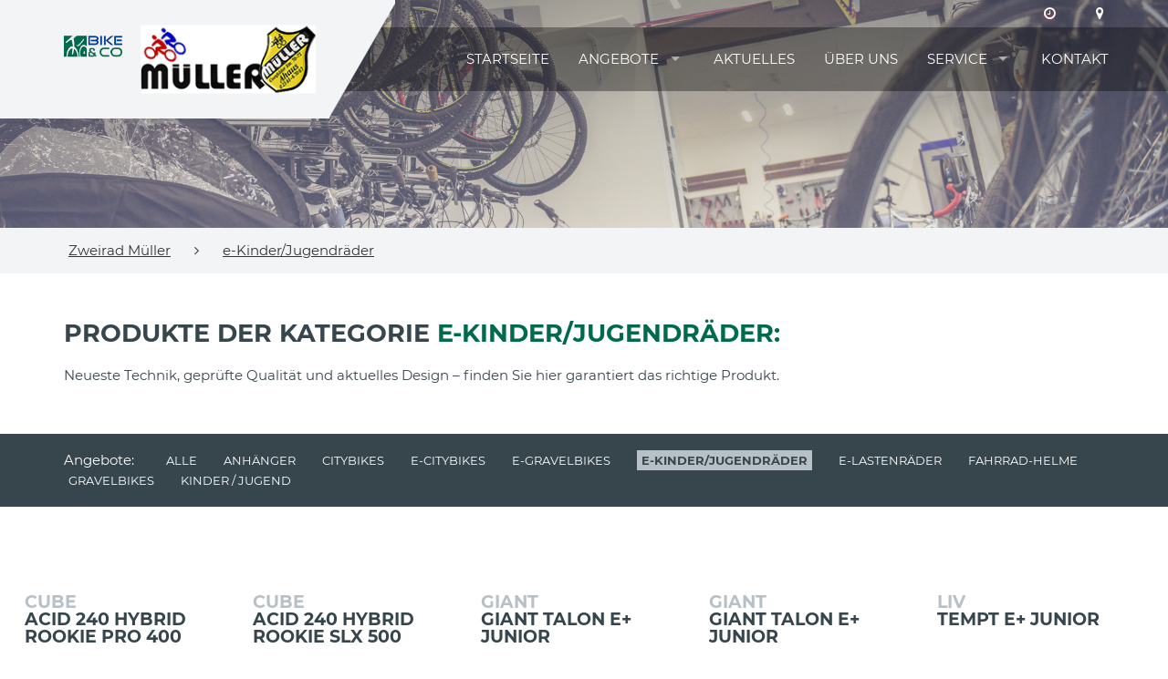

--- FILE ---
content_type: text/html
request_url: https://www.fahrrad-mueller.com/angebote.asp?idtyp=47&frmOpgID=1230&frmCatName=e-Kinder/Jugendr%C3%A4der
body_size: 6275
content:

<!DOCTYPE html>
<html lang="de">
<head>
<meta charset="utf-8">
<meta http-equiv="X-UA-Compatible" content="IE=edge">
<meta name="viewport" content="width=device-width, initial-scale=1">
<!-- Runtime: ShopMeta.asp SP0,00 -->
<title>Zweirad Müller - 48683 - Ahaus  | Fahrräder | E-Bikes | Zubehör </title>
<meta name="description" content="Zweirad Müller - 48683 - Ahaus  - Ihr professioneller Ansprechpartner in Sachen Fahrrad, Fahrradbekleidung und Fahrradzubehör!" />
<meta name="keywords" 	content="Zweirad Müller, Ahaus, Angebote, Fahrrad, Bike, Fahrräder, E-Bike, ebike, Citybike, Mountainbike, MTB, Trekkingrad, Rennrad,  Bikeshop, Fahrradhandel, Fahrradhändler, Fahrradkauf, Fahrradversand, Bike-Shops, Bikeshops, Zweiradhändler " />	
<meta property="og:image" content="https://www.fahrrad-mueller.com/img/logo-haendler.png" />
<meta property="og:title" content="Zweirad Müller - 48683 - Ahaus  | Fahrräder | E-Bikes | Zubehör " />
<meta property="og:type" content="website" />
<meta property="og:url" content="http://www.fahrrad-mueller.com/angebote.asp?idtyp=47&frmOpgID=1230&frmCatName=e-Kinder/Jugendr%C3%A4der" />
<link rel="shortcut icon" href="favicon.ico" type="image/x-icon" />
<link rel="icon" href="favicon.ico" type="image/x-icon" />
<!-- Runtime: ShopMeta.asp display0,00 -->
<!-- Bootstrap -->
<!-- jQuery (necessary for Bootstrap's JavaScript plugins) --> 
<script src="https://bikes.rim.de/include/Templates/BikeundCo_2017/js/jquery-1.11.2.min.js"></script>

<link href="https://bikes.rim.de/GetFonts?family=Montserrat:400,700" rel="stylesheet">
<link href="css/bootstrap.min.css" rel="stylesheet">
<link href="https://bikes.rim.de/include/Templates/BikeundCo_2017/css/bug-fixes.min.css" rel="stylesheet">
<link rel="stylesheet" href="https://www.rim.de/css/rimicons.css">
<!-- HTML5 shim and Respond.js for IE8 support of HTML5 elements and media queries -->
<!-- WARNING: Respond.js doesn't work if you view the page via file:// -->
<!--[if lt IE 9]>
      <script src="https://oss.maxcdn.com/html5shiv/3.7.2/html5shiv.min.js"></script>
      <script src="https://oss.maxcdn.com/respond/1.4.2/respond.min.js"></script>
    <![endif]-->
	 <noscript>
        <style type="text/css">			
            body:after {
                content:"Sie benötigen Javascript!";
                font-size: 30px;
                padding-top: 25%;
                display:inline;
                background: rgba(0,0,0,0.8);
                height: 100%;
                width: 100%;
                position: fixed;
                text-align: center;
                color: #fff;
                top: 0;
                left: 0;
                z-index: 9999;
            }
        </style>
    </noscript>
</head>
<body id="top" class="subpage">
    <header>
		
		<!-- Header BG Image -->
        <div id="header-bg">
            <img class="img-responsive" src="" alt="Wir über uns" />
        </div>
        <!-- /Header BG Image -->
		
		
        <div class="inside">
            <div id="header-bg-left"></div>
            <!-- Logo Bike & Co -->
			<div id="header-logo-bikeundco">
				<a href="https://www.bikeundco.de/" target="_blank" rel="nofollow noopener noreferrer"><img class="img-responsive" src="https://bikes.rim.de/include/Templates/BikeundCo_2017/img/layout/logo-bikeundco.png" alt="Logo Bike & Co" /></a>
			</div>
			<!-- /Logo Bike & Co -->
			<div class="container">
				<!-- Logo Händler -->
				<div id="header-logo">
					<!-- Logo Bike & Co MOBILE -->
					<div id="header-logo-bikeundco-mobile">
						<a href="https://www.bikeundco.de/" target="_blank" rel="nofollow noopener noreferrer"><img class="img-responsive" src="https://bikes.rim.de/include/Templates/BikeundCo_2017/img/layout/logo-bikeundco.png" alt="Logo Bike & Co" /></a>
					</div>
					<!-- /Logo Bike & Co MOBILE-->
					<a href="default.asp" title="Zur Startseite">
						<img class="img-responsive" src="img/logo-haendler.png" alt="Logo Musterhändler" />
					</a>
				</div>
				<!-- /Logo Händler -->
				<nav id="nav-header-meta">					
					<!-- Meta Nav -->
					<ul class="list-unstyled list-inline">					
					<!-- Runtime: ShopAddress.asp SP0,00 -->

	<li>
		<a href="kontakt.asp" title="Zu den Öffnungszeiten">
			<span class="fa fa-clock-o"></span>
		</a>
	</li>
	<li>
		<a href="anfahrt.asp" title="Anfahrt">
			<span class="fa fa-map-marker"></span>
		</a>
	</li>
               
					<!-- /Meta Nav -->
					</ul>
				</nav>
                <!-- Main Nav -->
                <nav id="nav-main">
                    <ul>
                        <li class="active">
                            <a href="default.asp" title="Startseite">Startseite</a>
                        </li>
                        <li>
                            <a href="#" class="disabled" data-toggle="dropdown" title="Angebote">Angebote</a>
								<ul>
								

	
	<li><a data-cat="27" href="angebote.asp?idtyp=27&frmOpgID=1230&frmCatName=Anhänger">Anhänger</a></li>
	
	<li><a data-cat="10" href="angebote.asp?idtyp=10&frmOpgID=1230&frmCatName=Citybikes">Citybikes</a></li>
	
	<li><a data-cat="42" href="angebote.asp?idtyp=42&frmOpgID=1230&frmCatName=e-Citybikes">e-Citybikes</a></li>
	
	<li><a data-cat="59" href="angebote.asp?idtyp=59&frmOpgID=1230&frmCatName=e-Gravelbikes">e-Gravelbikes</a></li>
	
	<li><a data-cat="47" href="angebote.asp?idtyp=47&frmOpgID=1230&frmCatName=e-Kinder/Jugendräder">e-Kinder/Jugendräder</a></li>
	
	<li><a data-cat="48" href="angebote.asp?idtyp=48&frmOpgID=1230&frmCatName=e-Lastenräder">e-Lastenräder</a></li>
	
	<li><a data-cat="29" href="angebote.asp?idtyp=29&frmOpgID=1230&frmCatName=Fahrrad-Helme">Fahrrad-Helme</a></li>
	
	<li><a data-cat="60" href="angebote.asp?idtyp=60&frmOpgID=1230&frmCatName=Gravelbikes">Gravelbikes</a></li>
	
	<li><a data-cat="3" href="angebote.asp?idtyp=3&frmOpgID=1230&frmCatName=Kinder / Jugend">Kinder / Jugend</a></li>
	


                            </ul>
                        </li>						
                        <li><a href="cms-aktuelles.asp" title="Aktuelles">Aktuelles</a></li>
                        <li><a href="cms-wir-ueber-uns.asp" title="Über uns">Über uns</a></li>
                        <li>
                            <a href="#" class="disabled" title="Service">Service</a>
                            <ul>
								<!--<li><a href="https://www.bikeundco-schaufenster.de/?haendler=86" title="Schaufenster" target="_blank" rel="nofollow noopener noreferrer">Schaufenster</a></li>-->
								<li><a href="fahrradkatalog.asp" title="Fahrradkatalog">Fahrradkatalog</a></li>
								<li><a href="serviceleistungen.asp" title="Serviceleistungen">Serviceleistungen</a></li>
								<li><a href="marken.asp" title="Unsere Marken">Unsere Marken</a></li>
								<li><a href="movies.asp" title="Kaufberatung">Kaufberatung</a></li>
								<li><a href="veranstaltungen.asp" title="Veranstaltungen">Veranstaltungen</a></li>
								<li><a href="pdf-kataloge.asp" title="PDF-Kataloge">PDF-Kataloge</a></li>
								<li><a href="news.asp" title="Neues aus der Fahrradbranche">News</a></li>
							<!--	  -->
                            </ul>
                        </li>
                        <li>
                            <a href="kontakt.asp" title="Kontakt">Kontakt</a>
                        </li>
                    </ul>
                </nav>
                <!-- /Main Nav -->

                <!-- Nav Mobile -->
                <div id="nav-mobile-wrapper"></div>
                <!-- /Nav Mobile -->

            </div>
        </div>
    </header>
	
	<!-- Section Breadcrumb -->
    <div id="section-breadcrumb">
        <div class="container">
            <nav id="nav-breadcrumb">
                <ul class="list-inline list-unstyled">
                    <li>
                        <a href="default.asp" title="Zur Startseite">Zweirad Müller</a>
                    </li>
                    <li><span class="fa fa-angle-right"></span></li>
                    <li class="crumb"></li>					
					<li class="hide"><span class="fa fa-angle-right"></span></li>
					<li class="crumb-details"></li>
                </ul>
            </nav>
        </div>
    </div>
    <!-- /Section Breadcrumb -->
	
    <main>
<section id="category-main" class="shopOffers section section-padding padding-bottom" data-bg-image="https://bikes.rim.de/include/Templates/BikeundCo_2017/img/layout/bg-category.jpg" data-crumb="<a href='angebote.asp?idtyp=47&frmOpgID=1230&frmCatName=e-Kinder/Jugendräder'>e-Kinder/Jugendräder</a>"> 
		
		
			<div class="container">
				
				<h1>Produkte der Kategorie <span class="text-primary">e-Kinder/Jugendräder:</span></h1>
				
				<p>Neueste Technik, geprüfte Qualität und aktuelles Design – finden Sie hier garantiert das richtige Produkt.</p>
			</div>
			<!-- Filter -->
            <div class="category-filter hidden-xs">
                <div class="container">
                    <p class="filter-header pull-left">Angebote:</p>
                    <nav id="nav-bikeoffer">
                        <ul class="list-unstyled list-inline" data-cat="47">							
                            <li><a data-cat="all" href="angebote.asp?cat=all" title="Alle Angebote anzeigen">Alle</a></li>							 
							

	
	<li><a data-cat="27" href="angebote.asp?idtyp=27&frmOpgID=1230&frmCatName=Anhänger">Anhänger</a></li>
	
	<li><a data-cat="10" href="angebote.asp?idtyp=10&frmOpgID=1230&frmCatName=Citybikes">Citybikes</a></li>
	
	<li><a data-cat="42" href="angebote.asp?idtyp=42&frmOpgID=1230&frmCatName=e-Citybikes">e-Citybikes</a></li>
	
	<li><a data-cat="59" href="angebote.asp?idtyp=59&frmOpgID=1230&frmCatName=e-Gravelbikes">e-Gravelbikes</a></li>
	
	<li><a data-cat="47" href="angebote.asp?idtyp=47&frmOpgID=1230&frmCatName=e-Kinder/Jugendräder">e-Kinder/Jugendräder</a></li>
	
	<li><a data-cat="48" href="angebote.asp?idtyp=48&frmOpgID=1230&frmCatName=e-Lastenräder">e-Lastenräder</a></li>
	
	<li><a data-cat="29" href="angebote.asp?idtyp=29&frmOpgID=1230&frmCatName=Fahrrad-Helme">Fahrrad-Helme</a></li>
	
	<li><a data-cat="60" href="angebote.asp?idtyp=60&frmOpgID=1230&frmCatName=Gravelbikes">Gravelbikes</a></li>
	
	<li><a data-cat="3" href="angebote.asp?idtyp=3&frmOpgID=1230&frmCatName=Kinder / Jugend">Kinder / Jugend</a></li>
	

                                                     
                        </ul>
                    </nav>
                </div>
            </div>
            <!-- /Filter -->
			 <div class="container-fluid">
                <div id="category-wrapper">
				


<div class="category-item">
	<div class="box-overlay">
			<h3>Cube<br /><strong>Acid 240 Hybrid Rookie Pro 400</strong><br /><small>e-Kinder/Jugendrad</small></h3>
			
			<p>Cube Acid 240 Hybrid Rookie Pro 400</p>
			
			<a class="btn btn-default" href="angebote.asp?idoffer=2113640510&idtyp=47&frmOpgID=1230&frmCatName=e-Kinder/Jugendrad" title="CubeAcid 240 Hybrid Rookie Pro 400 e-Kinder/Jugendrad Details"><span class="fa fa-plus"></span> Zum Artikel</a>
		</div>
		<div class="box-header">			
			<h3><span class="text-muted">Cube&nbsp;</span><br />Acid 240 Hybrid Rookie Pro 400</h3>
		</div>
		<div class="box-img">
			<div class="box-mobile-trigger">
				<span class="fa fa-2x fa-plus"></span>
			</div>
			<div class="img-wrapper">
				<figure>					
					
					<img src="https://bikes.rim.de/bikid-140200-400-300-1-0.jpg" alt="Cube Acid 240 Hybrid Rookie Pro 400" class="img-responsive">
					
					
				</figure>
			</div>
		</div>
		<div class="box-footer">
			<div class="footer-left">
				
			</div>
			<div class="footer-right">
				<div class="price-wrapper">
										
					<p class="h3 price-current">1.999,<sup>00</sup> €<sup>*</sup></p>
					
					
				</div>
			</div>
		</div>
</div>

<div class="category-item">
	<div class="box-overlay">
			<h3>Cube<br /><strong>Acid 240 Hybrid Rookie SLX 500</strong><br /><small>e-Kinder/Jugendrad</small></h3>
			
			<p>Cube Acid 240 Hybrid Rookie SLX 500 dustyolive&#180;n&#180;gold</p>
			
			<a class="btn btn-default" href="angebote.asp?idoffer=2113640509&idtyp=47&frmOpgID=1230&frmCatName=e-Kinder/Jugendrad" title="CubeAcid 240 Hybrid Rookie SLX 500 e-Kinder/Jugendrad Details"><span class="fa fa-plus"></span> Zum Artikel</a>
		</div>
		<div class="box-header">			
			<h3><span class="text-muted">Cube&nbsp;</span><br />Acid 240 Hybrid Rookie SLX 500</h3>
		</div>
		<div class="box-img">
			<div class="box-mobile-trigger">
				<span class="fa fa-2x fa-plus"></span>
			</div>
			<div class="img-wrapper">
				<figure>					
					
					<img src="https://bikes.rim.de/bikid-154261-400-300-1-0.jpg" alt="Cube Acid 240 Hybrid Rookie SLX 500" class="img-responsive">
					
					
				</figure>
			</div>
		</div>
		<div class="box-footer">
			<div class="footer-left">
				
			</div>
			<div class="footer-right">
				<div class="price-wrapper">
										
					<p class="h3 price-current">2.299,<sup>00</sup> €<sup>*</sup></p>
					
					
				</div>
			</div>
		</div>
</div>

<div class="category-item">
	<div class="box-overlay">
			<h3>GIANT<br /><strong>Giant Talon E+ Junior</strong><br /><small>e-Kinder/Jugendrad</small></h3>
			
			<p>Giant Talon E+ Junior Terracotta</p>
			
			<a class="btn btn-default" href="angebote.asp?idoffer=2113640507&idtyp=47&frmOpgID=1230&frmCatName=e-Kinder/Jugendrad" title="GIANTGiant Talon E+ Junior e-Kinder/Jugendrad Details"><span class="fa fa-plus"></span> Zum Artikel</a>
		</div>
		<div class="box-header">			
			<h3><span class="text-muted">GIANT&nbsp;</span><br />Giant Talon E+ Junior</h3>
		</div>
		<div class="box-img">
			<div class="box-mobile-trigger">
				<span class="fa fa-2x fa-plus"></span>
			</div>
			<div class="img-wrapper">
				<figure>					
					
					<img src="https://bikes.rim.de/bikid-151426-400-300-1-0.jpg" alt="GIANT Giant Talon E+ Junior" class="img-responsive">
					
					
				</figure>
			</div>
		</div>
		<div class="box-footer">
			<div class="footer-left">
				
				<p>Aktionspreis</p>
				
			</div>
			<div class="footer-right">
				<div class="price-wrapper">
										
					<p class="h3 price-current">999,<sup>00</sup> €<sup>*</sup></p>
					
					
					<p class="price-old">ehem. UVP <del>1.399,00 €<sup>*</sup></del></p>
					
				</div>
			</div>
		</div>
</div>

<div class="category-item">
	<div class="box-overlay">
			<h3>GIANT<br /><strong>Giant Talon E+ Junior</strong><br /><small>e-Kinder/Jugendrad</small></h3>
			
			<p>Giant Talon E+ Junior Deep Lake</p>
			
			<a class="btn btn-default" href="angebote.asp?idoffer=2113640508&idtyp=47&frmOpgID=1230&frmCatName=e-Kinder/Jugendrad" title="GIANTGiant Talon E+ Junior e-Kinder/Jugendrad Details"><span class="fa fa-plus"></span> Zum Artikel</a>
		</div>
		<div class="box-header">			
			<h3><span class="text-muted">GIANT&nbsp;</span><br />Giant Talon E+ Junior</h3>
		</div>
		<div class="box-img">
			<div class="box-mobile-trigger">
				<span class="fa fa-2x fa-plus"></span>
			</div>
			<div class="img-wrapper">
				<figure>					
					
					<img src="https://bikes.rim.de/bikid-151427-400-300-1-0.jpg" alt="GIANT Giant Talon E+ Junior" class="img-responsive">
					
					
				</figure>
			</div>
		</div>
		<div class="box-footer">
			<div class="footer-left">
				
				<p>Aktionspreis</p>
				
			</div>
			<div class="footer-right">
				<div class="price-wrapper">
										
					<p class="h3 price-current">999,<sup>00</sup> €<sup>*</sup></p>
					
					
					<p class="price-old">UVP <del>1.399,00 €<sup>*</sup></del></p>
					
				</div>
			</div>
		</div>
</div>

<div class="category-item">
	<div class="box-overlay">
			<h3>Liv<br /><strong>Tempt E+ Junior</strong><br /><small>e-Kinder/Jugendrad</small></h3>
			
			<p>Liv Tempt E+</p>
			
			<a class="btn btn-default" href="angebote.asp?idoffer=2113640505&idtyp=47&frmOpgID=1230&frmCatName=e-Kinder/Jugendrad" title="LivTempt E+ Junior e-Kinder/Jugendrad Details"><span class="fa fa-plus"></span> Zum Artikel</a>
		</div>
		<div class="box-header">			
			<h3><span class="text-muted">Liv&nbsp;</span><br />Tempt E+ Junior</h3>
		</div>
		<div class="box-img">
			<div class="box-mobile-trigger">
				<span class="fa fa-2x fa-plus"></span>
			</div>
			<div class="img-wrapper">
				<figure>					
					
					<img src="https://bikes.rim.de/bikid-151488-400-300-1-0.jpg" alt="Liv Tempt E+ Junior" class="img-responsive">
					
					
				</figure>
			</div>
		</div>
		<div class="box-footer">
			<div class="footer-left">
				
				<p>Aktionspreis</p>
				
			</div>
			<div class="footer-right">
				<div class="price-wrapper">
										
					<p class="h3 price-current">999,<sup>00</sup> €<sup>*</sup></p>
					
					
					<p class="price-old">UVP <del>1.399,00 €<sup>*</sup></del></p>
					
				</div>
			</div>
		</div>
</div>

<div class="category-item">
	<div class="box-overlay">
			<h3>Liv<br /><strong>Tempt E+ Junior</strong><br /><small>e-Kinder/Jugendrad</small></h3>
			
			<p>Liv Tempt E+ Junior Milky Way</p>
			
			<a class="btn btn-default" href="angebote.asp?idoffer=2113640506&idtyp=47&frmOpgID=1230&frmCatName=e-Kinder/Jugendrad" title="LivTempt E+ Junior e-Kinder/Jugendrad Details"><span class="fa fa-plus"></span> Zum Artikel</a>
		</div>
		<div class="box-header">			
			<h3><span class="text-muted">Liv&nbsp;</span><br />Tempt E+ Junior</h3>
		</div>
		<div class="box-img">
			<div class="box-mobile-trigger">
				<span class="fa fa-2x fa-plus"></span>
			</div>
			<div class="img-wrapper">
				<figure>					
					
					<img src="https://bikes.rim.de/bikid-151489-400-300-1-0.jpg" alt="Liv Tempt E+ Junior" class="img-responsive">
					
					
				</figure>
			</div>
		</div>
		<div class="box-footer">
			<div class="footer-left">
				
				<p>Aktionspreis</p>
				
			</div>
			<div class="footer-right">
				<div class="price-wrapper">
										
					<p class="h3 price-current">999,<sup>00</sup> €<sup>*</sup></p>
					
					
					<p class="price-old">UVP <del>1.399,00 €<sup>*</sup></del></p>
					
				</div>
			</div>
		</div>
</div>
	

			 
			</div>
			<p class="text-center">* Alle Preise inkl. MwSt.</p>
		</div>
</section>

 </main>

    <footer>
        <div class="container">
            <div class="row">
                <div id="footer-about" class="col-xs-12 col-sm-6 col-md-4">
                    <figure id="footer-logo">
                        <img class="img-responsive" src="img/logo-haendler-white.png" alt="Logo Zweirad Müller" />
                    </figure>
                    <p>BIKE&CO - das ist im Fahrrad-Fachhandel nicht nur ein Aufkleber an der Tür.</p>
                    <p>BIKE&CO steht vielmehr für das Versprechen, eine ehrliche und fachkompetente Beratung, qualitativ sehr hochwertige Produkte und einen erstklassigen Service zu bieten.</p>
                    <p>BIKE&CO bedeutet, hohe Qualität zu günstigen Preisen bei bester Beratung zu bekommen.</p>
                </div>
               
				<!-- Runtime: ShopAddress.asp SP0,02 -->
 <div id="footer-opening-hours" class="col-xs-12 col-sm-6 col-md-3">
	<h4>Öffnungszeiten:</h4>	
		
			<div><p>&nbsp;</p>
<p><strong>Montag:</strong><strong style="font-weight: normal;">&nbsp; &nbsp; &nbsp; &nbsp; &nbsp; &nbsp; &nbsp; &nbsp; </strong><br />geschlossen<br /><strong>Dienstag - Freitag</strong><strong style="font-weight: normal;">:</strong><br /><strong style="font-weight: normal;">9:00 - 13:00 Uhr</strong><br /><strong style="font-weight: normal;">14:00 - 18:30 Uhr</strong><br /><strong>Samstag</strong><strong style="font-weight: normal;">:&nbsp;</strong><br /><strong style="font-weight: normal;"> 9:00 - 14:00 Uhr</strong></p></div>
		
</div>
<div id="footer-contact" class="col-xs-12 col-sm-6 col-md-3">
	<h4>Anschrift / Kontakt:</h4>
	<p>Zweirad Müller
	
	
	</p>
	<p>Coesfelder Straße 70/72<br />48683 Ahaus</p>
	<ul class="fa-ul">
		<li class="visible-md-block visible-lg-block"><span class="fa fa-li fa-phone"></span>02561 67067</li>
		<li class="visible-xs-block visible-sm-block"><span class="fa fa-li fa-phone"></span><a href="tel:0256167067">02561 67067</a></li>
		
		
		<li><span class="fa fa-li fa-fax"></span>02561 67567</li>
		
		
		<li><span class="fa fa-li fa-envelope"></span><a href="mailto:info@fahrrad-mueller.com" title="E-Mail an info@fahrrad-mueller.com schreiben">info@fahrrad-mueller.com</a></li>
		
	</ul>
</div>
<div id="footer-social" class="col-xs-12 col-sm-6 col-md-2">

	<h4>BIKE&CO Partner</h4>
	<div class="row col-xs-6 col-sm-6 col-md-12">
	<figure>
		<a href="https://www.bikeundco.de/" title="Bike & Co" target="_blank" rel="nofollow noopener noreferrer">
			<img class="img-responsive" src="https://bikes.rim.de/include/Templates/BikeundCo_2017/img/layout/logo-bikeundco-white.png" alt="Logo Bike & Co" />
		</a>
	</figure>
	</div>
</div>
 
			   
            </div>
            <hr />
            <div class="row">
                <div class="col-xs-12 col-md-6">
                    <nav id="nav-footer">
                        <ul class="list-unstyled list-inline">
                            <li class="active">
                                <a href="default.asp" title="Startseite">Startseite</a>
                            </li>
                            <li>
                                <a href="kontakt.asp" title="Kontakt">Kontakt</a>
                            </li>
                            <li>
                                <a href="datenschutz.asp" title="Datenschutz">Datenschutz</a>
                            </li>      
                            <li>
                                <a href="impressum.asp" title="Impressum">Impressum</a>
                            </li>                           
                        </ul>
                    </nav>
                </div>
                <div id="footer-copyright" class="col-xs-12 col-md-6">
                    <p>Copyright © <strong>Zweirad Müller</strong>. Powered by <a href="http://www.bikeshops.de" title="Die Fahrrad Suchmaschine" target="_blank" rel="nofollow noopener noreferrer">bikeshops.de</a>.</p>
                </div>
            </div>
        </div>
        <div id="footer-toplink">
            <a href="#top" title="Nach oben">
                <span class="fa fa-angle-up fa-2x"></span>
            </a>
        </div>
    </footer>
 
<script src="https://bikes.rim.de/include/Templates/BikeundCo_2017/js/bootstrap.min.js"></script>
<script src="https://bikes.rim.de/include/Templates/BikeundCo_2017/js/custom-plugins.js"></script>
<script src="https://bikes.rim.de/include/Templates/BikeundCo_2017/js/custom-main.js"></script>
<script src="https://bikes.rim.de/include/Templates/BikeundCo_2017/js/jquery.matchHeight-min.js"></script>
<script src="https://bikes.rim.de/include/Templates/BikeundCo_2017/js/module.js"></script>
<script src="https://bikes.rim.de/include/Templates/BikeundCo_2017/js/jquery-ui-datepicker.min.js"></script>

<!-- Piwik -->
<!-- Runtime: ShopMatomo.asp SP0,00 -->
<!-- Website Analyse --> 
<script>
  var _paq = _paq || [];
  _paq.push(['trackPageView']);
  _paq.push(['enableLinkTracking']);
  _paq.push(['requireCookieConsent']);
  (function() {
    var u="https://piwik.rim.de/";
    _paq.push(['setTrackerUrl', u+'piwik.php']);
    _paq.push(['setSiteId', 734]);
    var d=document, g=d.createElement('script'), s=d.getElementsByTagName('script')[0];
    g.type='text/javascript'; g.async=true; g.defer=true; g.src=u+'piwik.js'; s.parentNode.insertBefore(g,s);
  })();
</script>
<noscript><p><img src="https://piwik.rim.de/piwik.php?idsite=734" style="border:0;" alt="" /></p></noscript>
<!-- End Website Analyse -->

</body>
</html>


--- FILE ---
content_type: text/css
request_url: https://www.fahrrad-mueller.com/css/bootstrap.min.css
body_size: 50540
content:
@charset "UTF-8";
/*!
 * Bootstrap v3.3.7 (http://getbootstrap.com)
 * Copyright 2011-2016 Twitter, Inc.
 * Licensed under MIT (https://github.com/twbs/bootstrap/blob/master/LICENSE)
 */
/*! normalize.css v3.0.3 | MIT License | github.com/necolas/normalize.css */
html{font-family:sans-serif;-ms-text-size-adjust:100%;-webkit-text-size-adjust:100%;}body{margin:0;}article,aside,details,figcaption,figure,footer,header,hgroup,main,menu,nav,section,summary{display:block;}audio,canvas,progress,video{display:inline-block;vertical-align:baseline;}audio:not([controls]){display:none;height:0;}[hidden],template{display:none;}a{background-color:transparent;}a:active,a:hover{outline:0;}abbr[title]{border-bottom:1px dotted;}b,strong{font-weight:bold;}dfn{font-style:italic;}h1{font-size:2em;margin:.67em 0;}mark{background:#ff0;color:#000;}small{font-size:80%;}sub,sup{font-size:75%;line-height:0;position:relative;vertical-align:baseline;}sup{top:-.5em;}sub{bottom:-.25em;}img{border:0;}svg:not(:root){overflow:hidden;}figure{margin:1em 40px;}hr{box-sizing:content-box;height:0;}pre{overflow:auto;}code,kbd,pre,samp{font-family:monospace,monospace;font-size:1em;}button,input,optgroup,select,textarea{color:inherit;font:inherit;margin:0;}button{overflow:visible;}button,select{text-transform:none;}button,html input[type="button"],input[type="reset"],input[type="submit"]{-webkit-appearance:button;cursor:pointer;}button[disabled],html input[disabled]{cursor:default;}button::-moz-focus-inner,input::-moz-focus-inner{border:0;padding:0;}input{line-height:normal;}input[type="checkbox"],input[type="radio"]{box-sizing:border-box;padding:0;}input[type="number"]::-webkit-inner-spin-button,input[type="number"]::-webkit-outer-spin-button{height:auto;}input[type="search"]{-webkit-appearance:textfield;box-sizing:content-box;}input[type="search"]::-webkit-search-cancel-button,input[type="search"]::-webkit-search-decoration{-webkit-appearance:none;}fieldset{border:1px solid #c0c0c0;margin:0 2px;padding:.35em .625em .75em;}legend{border:0;padding:0;}textarea{overflow:auto;}optgroup{font-weight:bold;}table{border-collapse:collapse;border-spacing:0;}td,th{padding:0;}
/*! Source: https://github.com/h5bp/html5-boilerplate/blob/master/src/css/main.css */
@media print{*,*:before,*:after{background:transparent !important;color:#000 !important;box-shadow:none !important;text-shadow:none !important;}a,a:visited{text-decoration:underline;}a[href]:after{content:" (" attr(href) ")";}abbr[title]:after{content:" (" attr(title) ")";}a[href^="#"]:after,a[href^="javascript:"]:after{content:"";}pre,blockquote{border:1px solid #999;page-break-inside:avoid;}thead{display:table-header-group;}tr,img{page-break-inside:avoid;}img{max-width:100% !important;}p,h2,h3{orphans:3;widows:3;}h2,h3{page-break-after:avoid;}.navbar{display:none;}.btn>.caret,.dropup>.btn>.caret{border-top-color:#000 !important;}.label{border:1px solid #000;}.table{border-collapse:collapse !important;}.table td,.table th{background-color:#fff !important;}.table-bordered th,.table-bordered td{border:1px solid #ddd !important;}}@font-face{font-family:'Glyphicons Halflings';src:url('../fonts/glyphicons-halflings-regular.eot?');src:url('../fonts/glyphicons-halflings-regular.eot?#iefix') format('embedded-opentype'),url('../fonts/glyphicons-halflings-regular.woff2') format('woff2'),url('../fonts/glyphicons-halflings-regular.woff') format('woff'),url('../fonts/glyphicons-halflings-regular.ttf') format('truetype'),url('../fonts/glyphicons-halflings-regular.svg#glyphicons_halflingsregular') format('svg');}.glyphicon{position:relative;top:1px;display:inline-block;font-family:'Glyphicons Halflings';font-style:normal;font-weight:normal;line-height:1;-webkit-font-smoothing:antialiased;-moz-osx-font-smoothing:grayscale;}.glyphicon-asterisk:before{content:"*";}.glyphicon-plus:before{content:"+";}.glyphicon-euro:before,.glyphicon-eur:before{content:"€";}.glyphicon-minus:before{content:"−";}.glyphicon-cloud:before{content:"☁";}.glyphicon-envelope:before{content:"✉";}.glyphicon-pencil:before{content:"✏";}.glyphicon-glass:before{content:"";}.glyphicon-music:before{content:"";}.glyphicon-search:before{content:"";}.glyphicon-heart:before{content:"";}.glyphicon-star:before{content:"";}.glyphicon-star-empty:before{content:"";}.glyphicon-user:before{content:"";}.glyphicon-film:before{content:"";}.glyphicon-th-large:before{content:"";}.glyphicon-th:before{content:"";}.glyphicon-th-list:before{content:"";}.glyphicon-ok:before{content:"";}.glyphicon-remove:before{content:"";}.glyphicon-zoom-in:before{content:"";}.glyphicon-zoom-out:before{content:"";}.glyphicon-off:before{content:"";}.glyphicon-signal:before{content:"";}.glyphicon-cog:before{content:"";}.glyphicon-trash:before{content:"";}.glyphicon-home:before{content:"";}.glyphicon-file:before{content:"";}.glyphicon-time:before{content:"";}.glyphicon-road:before{content:"";}.glyphicon-download-alt:before{content:"";}.glyphicon-download:before{content:"";}.glyphicon-upload:before{content:"";}.glyphicon-inbox:before{content:"";}.glyphicon-play-circle:before{content:"";}.glyphicon-repeat:before{content:"";}.glyphicon-refresh:before{content:"";}.glyphicon-list-alt:before{content:"";}.glyphicon-lock:before{content:"";}.glyphicon-flag:before{content:"";}.glyphicon-headphones:before{content:"";}.glyphicon-volume-off:before{content:"";}.glyphicon-volume-down:before{content:"";}.glyphicon-volume-up:before{content:"";}.glyphicon-qrcode:before{content:"";}.glyphicon-barcode:before{content:"";}.glyphicon-tag:before{content:"";}.glyphicon-tags:before{content:"";}.glyphicon-book:before{content:"";}.glyphicon-bookmark:before{content:"";}.glyphicon-print:before{content:"";}.glyphicon-camera:before{content:"";}.glyphicon-font:before{content:"";}.glyphicon-bold:before{content:"";}.glyphicon-italic:before{content:"";}.glyphicon-text-height:before{content:"";}.glyphicon-text-width:before{content:"";}.glyphicon-align-left:before{content:"";}.glyphicon-align-center:before{content:"";}.glyphicon-align-right:before{content:"";}.glyphicon-align-justify:before{content:"";}.glyphicon-list:before{content:"";}.glyphicon-indent-left:before{content:"";}.glyphicon-indent-right:before{content:"";}.glyphicon-facetime-video:before{content:"";}.glyphicon-picture:before{content:"";}.glyphicon-map-marker:before{content:"";}.glyphicon-adjust:before{content:"";}.glyphicon-tint:before{content:"";}.glyphicon-edit:before{content:"";}.glyphicon-share:before{content:"";}.glyphicon-check:before{content:"";}.glyphicon-move:before{content:"";}.glyphicon-step-backward:before{content:"";}.glyphicon-fast-backward:before{content:"";}.glyphicon-backward:before{content:"";}.glyphicon-play:before{content:"";}.glyphicon-pause:before{content:"";}.glyphicon-stop:before{content:"";}.glyphicon-forward:before{content:"";}.glyphicon-fast-forward:before{content:"";}.glyphicon-step-forward:before{content:"";}.glyphicon-eject:before{content:"";}.glyphicon-chevron-left:before{content:"";}.glyphicon-chevron-right:before{content:"";}.glyphicon-plus-sign:before{content:"";}.glyphicon-minus-sign:before{content:"";}.glyphicon-remove-sign:before{content:"";}.glyphicon-ok-sign:before{content:"";}.glyphicon-question-sign:before{content:"";}.glyphicon-info-sign:before{content:"";}.glyphicon-screenshot:before{content:"";}.glyphicon-remove-circle:before{content:"";}.glyphicon-ok-circle:before{content:"";}.glyphicon-ban-circle:before{content:"";}.glyphicon-arrow-left:before{content:"";}.glyphicon-arrow-right:before{content:"";}.glyphicon-arrow-up:before{content:"";}.glyphicon-arrow-down:before{content:"";}.glyphicon-share-alt:before{content:"";}.glyphicon-resize-full:before{content:"";}.glyphicon-resize-small:before{content:"";}.glyphicon-exclamation-sign:before{content:"";}.glyphicon-gift:before{content:"";}.glyphicon-leaf:before{content:"";}.glyphicon-fire:before{content:"";}.glyphicon-eye-open:before{content:"";}.glyphicon-eye-close:before{content:"";}.glyphicon-warning-sign:before{content:"";}.glyphicon-plane:before{content:"";}.glyphicon-calendar:before{content:"";}.glyphicon-random:before{content:"";}.glyphicon-comment:before{content:"";}.glyphicon-magnet:before{content:"";}.glyphicon-chevron-up:before{content:"";}.glyphicon-chevron-down:before{content:"";}.glyphicon-retweet:before{content:"";}.glyphicon-shopping-cart:before{content:"";}.glyphicon-folder-close:before{content:"";}.glyphicon-folder-open:before{content:"";}.glyphicon-resize-vertical:before{content:"";}.glyphicon-resize-horizontal:before{content:"";}.glyphicon-hdd:before{content:"";}.glyphicon-bullhorn:before{content:"";}.glyphicon-bell:before{content:"";}.glyphicon-certificate:before{content:"";}.glyphicon-thumbs-up:before{content:"";}.glyphicon-thumbs-down:before{content:"";}.glyphicon-hand-right:before{content:"";}.glyphicon-hand-left:before{content:"";}.glyphicon-hand-up:before{content:"";}.glyphicon-hand-down:before{content:"";}.glyphicon-circle-arrow-right:before{content:"";}.glyphicon-circle-arrow-left:before{content:"";}.glyphicon-circle-arrow-up:before{content:"";}.glyphicon-circle-arrow-down:before{content:"";}.glyphicon-globe:before{content:"";}.glyphicon-wrench:before{content:"";}.glyphicon-tasks:before{content:"";}.glyphicon-filter:before{content:"";}.glyphicon-briefcase:before{content:"";}.glyphicon-fullscreen:before{content:"";}.glyphicon-dashboard:before{content:"";}.glyphicon-paperclip:before{content:"";}.glyphicon-heart-empty:before{content:"";}.glyphicon-link:before{content:"";}.glyphicon-phone:before{content:"";}.glyphicon-pushpin:before{content:"";}.glyphicon-usd:before{content:"";}.glyphicon-gbp:before{content:"";}.glyphicon-sort:before{content:"";}.glyphicon-sort-by-alphabet:before{content:"";}.glyphicon-sort-by-alphabet-alt:before{content:"";}.glyphicon-sort-by-order:before{content:"";}.glyphicon-sort-by-order-alt:before{content:"";}.glyphicon-sort-by-attributes:before{content:"";}.glyphicon-sort-by-attributes-alt:before{content:"";}.glyphicon-unchecked:before{content:"";}.glyphicon-expand:before{content:"";}.glyphicon-collapse-down:before{content:"";}.glyphicon-collapse-up:before{content:"";}.glyphicon-log-in:before{content:"";}.glyphicon-flash:before{content:"";}.glyphicon-log-out:before{content:"";}.glyphicon-new-window:before{content:"";}.glyphicon-record:before{content:"";}.glyphicon-save:before{content:"";}.glyphicon-open:before{content:"";}.glyphicon-saved:before{content:"";}.glyphicon-import:before{content:"";}.glyphicon-export:before{content:"";}.glyphicon-send:before{content:"";}.glyphicon-floppy-disk:before{content:"";}.glyphicon-floppy-saved:before{content:"";}.glyphicon-floppy-remove:before{content:"";}.glyphicon-floppy-save:before{content:"";}.glyphicon-floppy-open:before{content:"";}.glyphicon-credit-card:before{content:"";}.glyphicon-transfer:before{content:"";}.glyphicon-cutlery:before{content:"";}.glyphicon-header:before{content:"";}.glyphicon-compressed:before{content:"";}.glyphicon-earphone:before{content:"";}.glyphicon-phone-alt:before{content:"";}.glyphicon-tower:before{content:"";}.glyphicon-stats:before{content:"";}.glyphicon-sd-video:before{content:"";}.glyphicon-hd-video:before{content:"";}.glyphicon-subtitles:before{content:"";}.glyphicon-sound-stereo:before{content:"";}.glyphicon-sound-dolby:before{content:"";}.glyphicon-sound-5-1:before{content:"";}.glyphicon-sound-6-1:before{content:"";}.glyphicon-sound-7-1:before{content:"";}.glyphicon-copyright-mark:before{content:"";}.glyphicon-registration-mark:before{content:"";}.glyphicon-cloud-download:before{content:"";}.glyphicon-cloud-upload:before{content:"";}.glyphicon-tree-conifer:before{content:"";}.glyphicon-tree-deciduous:before{content:"";}.glyphicon-cd:before{content:"";}.glyphicon-save-file:before{content:"";}.glyphicon-open-file:before{content:"";}.glyphicon-level-up:before{content:"";}.glyphicon-copy:before{content:"";}.glyphicon-paste:before{content:"";}.glyphicon-alert:before{content:"";}.glyphicon-equalizer:before{content:"";}.glyphicon-king:before{content:"";}.glyphicon-queen:before{content:"";}.glyphicon-pawn:before{content:"";}.glyphicon-bishop:before{content:"";}.glyphicon-knight:before{content:"";}.glyphicon-baby-formula:before{content:"";}.glyphicon-tent:before{content:"⛺";}.glyphicon-blackboard:before{content:"";}.glyphicon-bed:before{content:"";}.glyphicon-apple:before{content:"";}.glyphicon-erase:before{content:"";}.glyphicon-hourglass:before{content:"⌛";}.glyphicon-lamp:before{content:"";}.glyphicon-duplicate:before{content:"";}.glyphicon-piggy-bank:before{content:"";}.glyphicon-scissors:before{content:"";}.glyphicon-bitcoin:before{content:"";}.glyphicon-btc:before{content:"";}.glyphicon-xbt:before{content:"";}.glyphicon-yen:before{content:"¥";}.glyphicon-jpy:before{content:"¥";}.glyphicon-ruble:before{content:"₽";}.glyphicon-rub:before{content:"₽";}.glyphicon-scale:before{content:"";}.glyphicon-ice-lolly:before{content:"";}.glyphicon-ice-lolly-tasted:before{content:"";}.glyphicon-education:before{content:"";}.glyphicon-option-horizontal:before{content:"";}.glyphicon-option-vertical:before{content:"";}.glyphicon-menu-hamburger:before{content:"";}.glyphicon-modal-window:before{content:"";}.glyphicon-oil:before{content:"";}.glyphicon-grain:before{content:"";}.glyphicon-sunglasses:before{content:"";}.glyphicon-text-size:before{content:"";}.glyphicon-text-color:before{content:"";}.glyphicon-text-background:before{content:"";}.glyphicon-object-align-top:before{content:"";}.glyphicon-object-align-bottom:before{content:"";}.glyphicon-object-align-horizontal:before{content:"";}.glyphicon-object-align-left:before{content:"";}.glyphicon-object-align-vertical:before{content:"";}.glyphicon-object-align-right:before{content:"";}.glyphicon-triangle-right:before{content:"";}.glyphicon-triangle-left:before{content:"";}.glyphicon-triangle-bottom:before{content:"";}.glyphicon-triangle-top:before{content:"";}.glyphicon-console:before{content:"";}.glyphicon-superscript:before{content:"";}.glyphicon-subscript:before{content:"";}.glyphicon-menu-left:before{content:"";}.glyphicon-menu-right:before{content:"";}.glyphicon-menu-down:before{content:"";}.glyphicon-menu-up:before{content:"";}*{-webkit-box-sizing:border-box;-moz-box-sizing:border-box;box-sizing:border-box;}*:before,*:after{-webkit-box-sizing:border-box;-moz-box-sizing:border-box;box-sizing:border-box;}html{font-size:10px;-webkit-tap-highlight-color:rgba(0,0,0,0);}body{font-family:"Montserrat",Arial,sans-serif;font-size:15px;line-height:21px;color:#37464c;background-color:#fff;}input,button,select,textarea{font-family:inherit;font-size:inherit;line-height:inherit;}a{color:#333;text-decoration:none;}a:hover,a:focus{color:#000;text-decoration:underline;}a:focus{outline:5px auto -webkit-focus-ring-color;outline-offset:-2px;}figure{margin:0;}img{vertical-align:middle;}.img-responsive,.thumbnail>img,.thumbnail a>img,.carousel-inner>.item>img,.carousel-inner>.item>a>img{display:block;max-width:100%;height:auto;}.img-rounded{border-radius:6px;}.img-thumbnail{padding:4px;line-height:21px;background-color:#fff;border:1px solid #ddd;border-radius:4px;transition:all .2s ease-in-out;-webkit-transition:all .2s ease-in-out;-moz-transition:all .2s ease-in-out;-ms-transition:all .2s ease-in-out;-o-transition:all .2s ease-in-out;display:inline-block;max-width:100%;height:auto;}.img-circle{border-radius:50%;}hr{margin-top:20px;margin-bottom:20px;border:0;border-top:1px solid #f2f4f6;}.sr-only{position:absolute;width:1px;height:1px;margin:-1px;padding:0;overflow:hidden;clip:rect(0,0,0,0);border:0;}.sr-only-focusable:active,.sr-only-focusable:focus{position:static;width:auto;height:auto;margin:0;overflow:visible;clip:auto;}[role="button"]{cursor:pointer;}h1,h2,h3,h4,h5,h6,.h1,.h2,.h3,.h4,.h5,.h6{font-family:inherit;font-weight:700;line-height:1.1;color:inherit;}h1 small,h2 small,h3 small,h4 small,h5 small,h6 small,.h1 small,.h2 small,.h3 small,.h4 small,.h5 small,.h6 small,h1 .small,h2 .small,h3 .small,h4 .small,h5 .small,h6 .small,.h1 .small,.h2 .small,.h3 .small,.h4 .small,.h5 .small,.h6 .small{font-weight:normal;line-height:1;color:#b6c0c6;}h1,.h1,h2,.h2,h3,.h3{margin-top:20px;margin-bottom:10px;}h1 small,.h1 small,h2 small,.h2 small,h3 small,.h3 small,h1 .small,.h1 .small,h2 .small,.h2 .small,h3 .small,.h3 .small{font-size:65%;}h4,.h4,h5,.h5,h6,.h6{margin-top:10px;margin-bottom:10px;}h4 small,.h4 small,h5 small,.h5 small,h6 small,.h6 small,h4 .small,.h4 .small,h5 .small,.h5 .small,h6 .small,.h6 .small{font-size:75%;}h1,.h1{font-size:27px;}h2,.h2{font-size:23px;}h3,.h3{font-size:19px;}h4,.h4{font-size:17px;}h5,.h5{font-size:15px;}h6,.h6{font-size:15px;}p{margin:0 0 10px;}.lead{margin-bottom:20px;font-size:17px;font-weight:300;line-height:1.4;}@media(min-width:768px){.lead{font-size:22.5px;}}small,.small{font-size:86%;}mark,.mark{background-color:#fcf8e3;padding:.2em;}.text-left{text-align:left;}.text-right{text-align:right;}.text-center{text-align:center;}.text-justify{text-align:justify;}.text-nowrap{white-space:nowrap;}.text-lowercase{text-transform:lowercase;}.text-uppercase{text-transform:uppercase;}.text-capitalize{text-transform:capitalize;}.text-muted{color:#b6c0c6;}.text-primary{color:#006a4d;}a.text-primary:hover,a.text-primary:focus{color:#003728;}.text-success{color:#3c763d;}a.text-success:hover,a.text-success:focus{color:#2b542c;}.text-info{color:#31708f;}a.text-info:hover,a.text-info:focus{color:#245269;}.text-warning{color:#8a6d3b;}a.text-warning:hover,a.text-warning:focus{color:#66512c;}.text-danger{color:#a94442;}a.text-danger:hover,a.text-danger:focus{color:#843534;}.bg-primary{color:#fff;background-color:#006a4d;}a.bg-primary:hover,a.bg-primary:focus{background-color:#003728;}.bg-success{background-color:#dff0d8;}a.bg-success:hover,a.bg-success:focus{background-color:#c1e2b3;}.bg-info{background-color:#d9edf7;}a.bg-info:hover,a.bg-info:focus{background-color:#afd9ee;}.bg-warning{background-color:#fcf8e3;}a.bg-warning:hover,a.bg-warning:focus{background-color:#f7ecb5;}.bg-danger{background-color:#f2dede;}a.bg-danger:hover,a.bg-danger:focus{background-color:#e4b9b9;}.page-header{padding-bottom:9px;margin:40px 0 20px;border-bottom:1px solid #f2f4f6;}ul,ol{margin-top:0;margin-bottom:10px;}ul ul,ol ul,ul ol,ol ol{margin-bottom:0;}.list-unstyled{padding-left:0;list-style:none;}.list-inline{padding-left:0;list-style:none;margin-left:-5px;}.list-inline>li{display:inline-block;padding-left:5px;padding-right:5px;}dl{margin-top:0;margin-bottom:20px;}dt,dd{line-height:21px;}dt{font-weight:bold;}dd{margin-left:0;}@media(min-width:768px){.dl-horizontal dt{float:left;width:160px;clear:left;text-align:right;overflow:hidden;text-overflow:ellipsis;white-space:nowrap;}.dl-horizontal dd{margin-left:180px;}}abbr[title],abbr[data-original-title]{cursor:help;border-bottom:1px dotted #b6c0c6;}.initialism{font-size:90%;text-transform:uppercase;}blockquote{padding:10px 20px;margin:0 0 20px;font-size:18.75px;border-left:5px solid #f2f4f6;}blockquote p:last-child,blockquote ul:last-child,blockquote ol:last-child{margin-bottom:0;}blockquote footer,blockquote small,blockquote .small{display:block;font-size:80%;line-height:21px;color:#b6c0c6;}blockquote footer:before,blockquote small:before,blockquote .small:before{content:'— ';}.blockquote-reverse,blockquote.pull-right{padding-right:15px;padding-left:0;border-right:5px solid #f2f4f6;border-left:0;text-align:right;}.blockquote-reverse footer:before,blockquote.pull-right footer:before,.blockquote-reverse small:before,blockquote.pull-right small:before,.blockquote-reverse .small:before,blockquote.pull-right .small:before{content:'';}.blockquote-reverse footer:after,blockquote.pull-right footer:after,.blockquote-reverse small:after,blockquote.pull-right small:after,.blockquote-reverse .small:after,blockquote.pull-right .small:after{content:' —';}address{margin-bottom:20px;font-style:normal;line-height:21px;}code,kbd,pre,samp{font-family:Menlo,Monaco,Consolas,"Courier New",monospace;}code{padding:2px 4px;font-size:90%;color:#c7254e;background-color:#f9f2f4;border-radius:4px;}kbd{padding:2px 4px;font-size:90%;color:#fff;background-color:#333;border-radius:3px;box-shadow:inset 0 -1px 0 rgba(0,0,0,.25);}kbd kbd{padding:0;font-size:100%;font-weight:bold;box-shadow:none;}pre{display:block;padding:9.5px;margin:0 0 10px;font-size:14px;line-height:21px;word-break:break-all;word-wrap:break-word;color:#333;background-color:#f5f5f5;border:1px solid #ccc;border-radius:4px;}pre code{padding:0;font-size:inherit;color:inherit;white-space:pre-wrap;background-color:transparent;border-radius:0;}.pre-scrollable{max-height:340px;overflow-y:scroll;}.container{margin-right:auto;margin-left:auto;padding-left:15px;padding-right:15px;}@media(min-width:768px){.container{width:750px;}}@media(min-width:992px){.container{width:970px;}}@media(min-width:1200px){.container{width:1170px;}}.container-fluid{margin-right:auto;margin-left:auto;padding-left:15px;padding-right:15px;}.row{margin-left:-15px;margin-right:-15px;}.col-xs-1,.col-sm-1,.col-md-1,.col-lg-1,.col-xs-2,.col-sm-2,.col-md-2,.col-lg-2,.col-xs-3,.col-sm-3,.col-md-3,.col-lg-3,.col-xs-4,.col-sm-4,.col-md-4,.col-lg-4,.col-xs-5,.col-sm-5,.col-md-5,.col-lg-5,.col-xs-6,.col-sm-6,.col-md-6,.col-lg-6,.col-xs-7,.col-sm-7,.col-md-7,.col-lg-7,.col-xs-8,.col-sm-8,.col-md-8,.col-lg-8,.col-xs-9,.col-sm-9,.col-md-9,.col-lg-9,.col-xs-10,.col-sm-10,.col-md-10,.col-lg-10,.col-xs-11,.col-sm-11,.col-md-11,.col-lg-11,.col-xs-12,.col-sm-12,.col-md-12,.col-lg-12{position:relative;min-height:1px;padding-left:15px;padding-right:15px;}.col-xs-1,.col-xs-2,.col-xs-3,.col-xs-4,.col-xs-5,.col-xs-6,.col-xs-7,.col-xs-8,.col-xs-9,.col-xs-10,.col-xs-11,.col-xs-12{float:left;}.col-xs-12{width:100%;}.col-xs-11{width:91.66666667%;}.col-xs-10{width:83.33333333%;}.col-xs-9{width:75%;}.col-xs-8{width:66.66666667%;}.col-xs-7{width:58.33333333%;}.col-xs-6{width:50%;}.col-xs-5{width:41.66666667%;}.col-xs-4{width:33.33333333%;}.col-xs-3{width:25%;}.col-xs-2{width:16.66666667%;}.col-xs-1{width:8.33333333%;}.col-xs-pull-12{right:100%;}.col-xs-pull-11{right:91.66666667%;}.col-xs-pull-10{right:83.33333333%;}.col-xs-pull-9{right:75%;}.col-xs-pull-8{right:66.66666667%;}.col-xs-pull-7{right:58.33333333%;}.col-xs-pull-6{right:50%;}.col-xs-pull-5{right:41.66666667%;}.col-xs-pull-4{right:33.33333333%;}.col-xs-pull-3{right:25%;}.col-xs-pull-2{right:16.66666667%;}.col-xs-pull-1{right:8.33333333%;}.col-xs-pull-0{right:auto;}.col-xs-push-12{left:100%;}.col-xs-push-11{left:91.66666667%;}.col-xs-push-10{left:83.33333333%;}.col-xs-push-9{left:75%;}.col-xs-push-8{left:66.66666667%;}.col-xs-push-7{left:58.33333333%;}.col-xs-push-6{left:50%;}.col-xs-push-5{left:41.66666667%;}.col-xs-push-4{left:33.33333333%;}.col-xs-push-3{left:25%;}.col-xs-push-2{left:16.66666667%;}.col-xs-push-1{left:8.33333333%;}.col-xs-push-0{left:auto;}.col-xs-offset-12{margin-left:100%;}.col-xs-offset-11{margin-left:91.66666667%;}.col-xs-offset-10{margin-left:83.33333333%;}.col-xs-offset-9{margin-left:75%;}.col-xs-offset-8{margin-left:66.66666667%;}.col-xs-offset-7{margin-left:58.33333333%;}.col-xs-offset-6{margin-left:50%;}.col-xs-offset-5{margin-left:41.66666667%;}.col-xs-offset-4{margin-left:33.33333333%;}.col-xs-offset-3{margin-left:25%;}.col-xs-offset-2{margin-left:16.66666667%;}.col-xs-offset-1{margin-left:8.33333333%;}.col-xs-offset-0{margin-left:0%;}@media(min-width:768px){.col-sm-1,.col-sm-2,.col-sm-3,.col-sm-4,.col-sm-5,.col-sm-6,.col-sm-7,.col-sm-8,.col-sm-9,.col-sm-10,.col-sm-11,.col-sm-12{float:left;}.col-sm-12{width:100%;}.col-sm-11{width:91.66666667%;}.col-sm-10{width:83.33333333%;}.col-sm-9{width:75%;}.col-sm-8{width:66.66666667%;}.col-sm-7{width:58.33333333%;}.col-sm-6{width:50%;}.col-sm-5{width:41.66666667%;}.col-sm-4{width:33.33333333%;}.col-sm-3{width:25%;}.col-sm-2{width:16.66666667%;}.col-sm-1{width:8.33333333%;}.col-sm-pull-12{right:100%;}.col-sm-pull-11{right:91.66666667%;}.col-sm-pull-10{right:83.33333333%;}.col-sm-pull-9{right:75%;}.col-sm-pull-8{right:66.66666667%;}.col-sm-pull-7{right:58.33333333%;}.col-sm-pull-6{right:50%;}.col-sm-pull-5{right:41.66666667%;}.col-sm-pull-4{right:33.33333333%;}.col-sm-pull-3{right:25%;}.col-sm-pull-2{right:16.66666667%;}.col-sm-pull-1{right:8.33333333%;}.col-sm-pull-0{right:auto;}.col-sm-push-12{left:100%;}.col-sm-push-11{left:91.66666667%;}.col-sm-push-10{left:83.33333333%;}.col-sm-push-9{left:75%;}.col-sm-push-8{left:66.66666667%;}.col-sm-push-7{left:58.33333333%;}.col-sm-push-6{left:50%;}.col-sm-push-5{left:41.66666667%;}.col-sm-push-4{left:33.33333333%;}.col-sm-push-3{left:25%;}.col-sm-push-2{left:16.66666667%;}.col-sm-push-1{left:8.33333333%;}.col-sm-push-0{left:auto;}.col-sm-offset-12{margin-left:100%;}.col-sm-offset-11{margin-left:91.66666667%;}.col-sm-offset-10{margin-left:83.33333333%;}.col-sm-offset-9{margin-left:75%;}.col-sm-offset-8{margin-left:66.66666667%;}.col-sm-offset-7{margin-left:58.33333333%;}.col-sm-offset-6{margin-left:50%;}.col-sm-offset-5{margin-left:41.66666667%;}.col-sm-offset-4{margin-left:33.33333333%;}.col-sm-offset-3{margin-left:25%;}.col-sm-offset-2{margin-left:16.66666667%;}.col-sm-offset-1{margin-left:8.33333333%;}.col-sm-offset-0{margin-left:0%;}}@media(min-width:992px){.col-md-1,.col-md-2,.col-md-3,.col-md-4,.col-md-5,.col-md-6,.col-md-7,.col-md-8,.col-md-9,.col-md-10,.col-md-11,.col-md-12{float:left;}.col-md-12{width:100%;}.col-md-11{width:91.66666667%;}.col-md-10{width:83.33333333%;}.col-md-9{width:75%;}.col-md-8{width:66.66666667%;}.col-md-7{width:58.33333333%;}.col-md-6{width:50%;}.col-md-5{width:41.66666667%;}.col-md-4{width:33.33333333%;}.col-md-3{width:25%;}.col-md-2{width:16.66666667%;}.col-md-1{width:8.33333333%;}.col-md-pull-12{right:100%;}.col-md-pull-11{right:91.66666667%;}.col-md-pull-10{right:83.33333333%;}.col-md-pull-9{right:75%;}.col-md-pull-8{right:66.66666667%;}.col-md-pull-7{right:58.33333333%;}.col-md-pull-6{right:50%;}.col-md-pull-5{right:41.66666667%;}.col-md-pull-4{right:33.33333333%;}.col-md-pull-3{right:25%;}.col-md-pull-2{right:16.66666667%;}.col-md-pull-1{right:8.33333333%;}.col-md-pull-0{right:auto;}.col-md-push-12{left:100%;}.col-md-push-11{left:91.66666667%;}.col-md-push-10{left:83.33333333%;}.col-md-push-9{left:75%;}.col-md-push-8{left:66.66666667%;}.col-md-push-7{left:58.33333333%;}.col-md-push-6{left:50%;}.col-md-push-5{left:41.66666667%;}.col-md-push-4{left:33.33333333%;}.col-md-push-3{left:25%;}.col-md-push-2{left:16.66666667%;}.col-md-push-1{left:8.33333333%;}.col-md-push-0{left:auto;}.col-md-offset-12{margin-left:100%;}.col-md-offset-11{margin-left:91.66666667%;}.col-md-offset-10{margin-left:83.33333333%;}.col-md-offset-9{margin-left:75%;}.col-md-offset-8{margin-left:66.66666667%;}.col-md-offset-7{margin-left:58.33333333%;}.col-md-offset-6{margin-left:50%;}.col-md-offset-5{margin-left:41.66666667%;}.col-md-offset-4{margin-left:33.33333333%;}.col-md-offset-3{margin-left:25%;}.col-md-offset-2{margin-left:16.66666667%;}.col-md-offset-1{margin-left:8.33333333%;}.col-md-offset-0{margin-left:0%;}}@media(min-width:1200px){.col-lg-1,.col-lg-2,.col-lg-3,.col-lg-4,.col-lg-5,.col-lg-6,.col-lg-7,.col-lg-8,.col-lg-9,.col-lg-10,.col-lg-11,.col-lg-12{float:left;}.col-lg-12{width:100%;}.col-lg-11{width:91.66666667%;}.col-lg-10{width:83.33333333%;}.col-lg-9{width:75%;}.col-lg-8{width:66.66666667%;}.col-lg-7{width:58.33333333%;}.col-lg-6{width:50%;}.col-lg-5{width:41.66666667%;}.col-lg-4{width:33.33333333%;}.col-lg-3{width:25%;}.col-lg-2{width:16.66666667%;}.col-lg-1{width:8.33333333%;}.col-lg-pull-12{right:100%;}.col-lg-pull-11{right:91.66666667%;}.col-lg-pull-10{right:83.33333333%;}.col-lg-pull-9{right:75%;}.col-lg-pull-8{right:66.66666667%;}.col-lg-pull-7{right:58.33333333%;}.col-lg-pull-6{right:50%;}.col-lg-pull-5{right:41.66666667%;}.col-lg-pull-4{right:33.33333333%;}.col-lg-pull-3{right:25%;}.col-lg-pull-2{right:16.66666667%;}.col-lg-pull-1{right:8.33333333%;}.col-lg-pull-0{right:auto;}.col-lg-push-12{left:100%;}.col-lg-push-11{left:91.66666667%;}.col-lg-push-10{left:83.33333333%;}.col-lg-push-9{left:75%;}.col-lg-push-8{left:66.66666667%;}.col-lg-push-7{left:58.33333333%;}.col-lg-push-6{left:50%;}.col-lg-push-5{left:41.66666667%;}.col-lg-push-4{left:33.33333333%;}.col-lg-push-3{left:25%;}.col-lg-push-2{left:16.66666667%;}.col-lg-push-1{left:8.33333333%;}.col-lg-push-0{left:auto;}.col-lg-offset-12{margin-left:100%;}.col-lg-offset-11{margin-left:91.66666667%;}.col-lg-offset-10{margin-left:83.33333333%;}.col-lg-offset-9{margin-left:75%;}.col-lg-offset-8{margin-left:66.66666667%;}.col-lg-offset-7{margin-left:58.33333333%;}.col-lg-offset-6{margin-left:50%;}.col-lg-offset-5{margin-left:41.66666667%;}.col-lg-offset-4{margin-left:33.33333333%;}.col-lg-offset-3{margin-left:25%;}.col-lg-offset-2{margin-left:16.66666667%;}.col-lg-offset-1{margin-left:8.33333333%;}.col-lg-offset-0{margin-left:0%;}}table{background-color:transparent;}caption{padding-top:8px;padding-bottom:8px;color:#b6c0c6;text-align:left;}th{text-align:left;}.table{width:100%;max-width:100%;margin-bottom:20px;}.table>thead>tr>th,.table>tbody>tr>th,.table>tfoot>tr>th,.table>thead>tr>td,.table>tbody>tr>td,.table>tfoot>tr>td{padding:8px;line-height:21px;vertical-align:top;border-top:1px solid #ddd;}.table>thead>tr>th{vertical-align:bottom;border-bottom:2px solid #ddd;}.table>caption+thead>tr:first-child>th,.table>colgroup+thead>tr:first-child>th,.table>thead:first-child>tr:first-child>th,.table>caption+thead>tr:first-child>td,.table>colgroup+thead>tr:first-child>td,.table>thead:first-child>tr:first-child>td{border-top:0;}.table>tbody+tbody{border-top:2px solid #ddd;}.table .table{background-color:#fff;}.table-condensed>thead>tr>th,.table-condensed>tbody>tr>th,.table-condensed>tfoot>tr>th,.table-condensed>thead>tr>td,.table-condensed>tbody>tr>td,.table-condensed>tfoot>tr>td{padding:5px;}.table-bordered{border:1px solid #ddd;}.table-bordered>thead>tr>th,.table-bordered>tbody>tr>th,.table-bordered>tfoot>tr>th,.table-bordered>thead>tr>td,.table-bordered>tbody>tr>td,.table-bordered>tfoot>tr>td{border:1px solid #ddd;}.table-bordered>thead>tr>th,.table-bordered>thead>tr>td{border-bottom-width:2px;}.table-striped>tbody>tr:nth-of-type(odd){background-color:#f9f9f9;}.table-hover>tbody>tr:hover{background-color:#f5f5f5;}table col[class*="col-"]{position:static;float:none;display:table-column;}table td[class*="col-"],table th[class*="col-"]{position:static;float:none;display:table-cell;}.table>thead>tr>td.active,.table>tbody>tr>td.active,.table>tfoot>tr>td.active,.table>thead>tr>th.active,.table>tbody>tr>th.active,.table>tfoot>tr>th.active,.table>thead>tr.active>td,.table>tbody>tr.active>td,.table>tfoot>tr.active>td,.table>thead>tr.active>th,.table>tbody>tr.active>th,.table>tfoot>tr.active>th{background-color:#f5f5f5;}.table-hover>tbody>tr>td.active:hover,.table-hover>tbody>tr>th.active:hover,.table-hover>tbody>tr.active:hover>td,.table-hover>tbody>tr:hover>.active,.table-hover>tbody>tr.active:hover>th{background-color:#e8e8e8;}.table>thead>tr>td.success,.table>tbody>tr>td.success,.table>tfoot>tr>td.success,.table>thead>tr>th.success,.table>tbody>tr>th.success,.table>tfoot>tr>th.success,.table>thead>tr.success>td,.table>tbody>tr.success>td,.table>tfoot>tr.success>td,.table>thead>tr.success>th,.table>tbody>tr.success>th,.table>tfoot>tr.success>th{background-color:#dff0d8;}.table-hover>tbody>tr>td.success:hover,.table-hover>tbody>tr>th.success:hover,.table-hover>tbody>tr.success:hover>td,.table-hover>tbody>tr:hover>.success,.table-hover>tbody>tr.success:hover>th{background-color:#d0e9c6;}.table>thead>tr>td.info,.table>tbody>tr>td.info,.table>tfoot>tr>td.info,.table>thead>tr>th.info,.table>tbody>tr>th.info,.table>tfoot>tr>th.info,.table>thead>tr.info>td,.table>tbody>tr.info>td,.table>tfoot>tr.info>td,.table>thead>tr.info>th,.table>tbody>tr.info>th,.table>tfoot>tr.info>th{background-color:#d9edf7;}.table-hover>tbody>tr>td.info:hover,.table-hover>tbody>tr>th.info:hover,.table-hover>tbody>tr.info:hover>td,.table-hover>tbody>tr:hover>.info,.table-hover>tbody>tr.info:hover>th{background-color:#c4e3f3;}.table>thead>tr>td.warning,.table>tbody>tr>td.warning,.table>tfoot>tr>td.warning,.table>thead>tr>th.warning,.table>tbody>tr>th.warning,.table>tfoot>tr>th.warning,.table>thead>tr.warning>td,.table>tbody>tr.warning>td,.table>tfoot>tr.warning>td,.table>thead>tr.warning>th,.table>tbody>tr.warning>th,.table>tfoot>tr.warning>th{background-color:#fcf8e3;}.table-hover>tbody>tr>td.warning:hover,.table-hover>tbody>tr>th.warning:hover,.table-hover>tbody>tr.warning:hover>td,.table-hover>tbody>tr:hover>.warning,.table-hover>tbody>tr.warning:hover>th{background-color:#faf2cc;}.table>thead>tr>td.danger,.table>tbody>tr>td.danger,.table>tfoot>tr>td.danger,.table>thead>tr>th.danger,.table>tbody>tr>th.danger,.table>tfoot>tr>th.danger,.table>thead>tr.danger>td,.table>tbody>tr.danger>td,.table>tfoot>tr.danger>td,.table>thead>tr.danger>th,.table>tbody>tr.danger>th,.table>tfoot>tr.danger>th{background-color:#f2dede;}.table-hover>tbody>tr>td.danger:hover,.table-hover>tbody>tr>th.danger:hover,.table-hover>tbody>tr.danger:hover>td,.table-hover>tbody>tr:hover>.danger,.table-hover>tbody>tr.danger:hover>th{background-color:#ebcccc;}.table-responsive{overflow-x:auto;min-height:.01%;}@media screen and (max-width:767px){.table-responsive{width:100%;margin-bottom:15px;overflow-y:hidden;-ms-overflow-style:-ms-autohiding-scrollbar;border:1px solid #ddd;}.table-responsive>.table{margin-bottom:0;}.table-responsive>.table>thead>tr>th,.table-responsive>.table>tbody>tr>th,.table-responsive>.table>tfoot>tr>th,.table-responsive>.table>thead>tr>td,.table-responsive>.table>tbody>tr>td,.table-responsive>.table>tfoot>tr>td{white-space:nowrap;}.table-responsive>.table-bordered{border:0;}.table-responsive>.table-bordered>thead>tr>th:first-child,.table-responsive>.table-bordered>tbody>tr>th:first-child,.table-responsive>.table-bordered>tfoot>tr>th:first-child,.table-responsive>.table-bordered>thead>tr>td:first-child,.table-responsive>.table-bordered>tbody>tr>td:first-child,.table-responsive>.table-bordered>tfoot>tr>td:first-child{border-left:0;}.table-responsive>.table-bordered>thead>tr>th:last-child,.table-responsive>.table-bordered>tbody>tr>th:last-child,.table-responsive>.table-bordered>tfoot>tr>th:last-child,.table-responsive>.table-bordered>thead>tr>td:last-child,.table-responsive>.table-bordered>tbody>tr>td:last-child,.table-responsive>.table-bordered>tfoot>tr>td:last-child{border-right:0;}.table-responsive>.table-bordered>tbody>tr:last-child>th,.table-responsive>.table-bordered>tfoot>tr:last-child>th,.table-responsive>.table-bordered>tbody>tr:last-child>td,.table-responsive>.table-bordered>tfoot>tr:last-child>td{border-bottom:0;}}fieldset{padding:0;margin:0;border:0;min-width:0;}legend{display:block;width:100%;padding:0;margin-bottom:20px;font-size:22.5px;line-height:inherit;color:#333;border:0;border-bottom:1px solid #f2f4f6;}label{display:inline-block;max-width:100%;margin-bottom:5px;font-weight:bold;}input[type="search"]{-webkit-box-sizing:border-box;-moz-box-sizing:border-box;box-sizing:border-box;}input[type="radio"],input[type="checkbox"]{margin:4px 0 0;margin-top:1px \9;line-height:normal;}input[type="file"]{display:block;}input[type="range"]{display:block;width:100%;}select[multiple],select[size]{height:auto;}input[type="file"]:focus,input[type="radio"]:focus,input[type="checkbox"]:focus{outline:5px auto -webkit-focus-ring-color;outline-offset:-2px;}output{display:block;padding-top:7px;font-size:15px;line-height:21px;color:#37464c;}.form-control{display:block;width:100%;height:40px;padding:6px 12px;font-size:15px;line-height:21px;color:#37464c;background-color:#fff;background-image:none;border:1px solid #333;border-radius:0;-webkit-box-shadow:inset 0 1px 1px rgba(0,0,0,.075);box-shadow:inset 0 1px 1px rgba(0,0,0,.075);transition:border-color ease-in-out .15s,box-shadow ease-in-out .15s;-webkit-transition:border-color ease-in-out .15s,box-shadow ease-in-out .15s;-moz-transition:border-color ease-in-out .15s,box-shadow ease-in-out .15s;-ms-transition:border-color ease-in-out .15s,box-shadow ease-in-out .15s;-o-transition:border-color ease-in-out .15s,box-shadow ease-in-out .15s;}.form-control:focus{border-color:#000;outline:0;-webkit-box-shadow:inset 0 1px 1px rgba(0,0,0,.075),0 0 8px rgba(0,0,0,.6);box-shadow:inset 0 1px 1px rgba(0,0,0,.075),0 0 8px rgba(0,0,0,.6);}.form-control::-moz-placeholder{color:#b6c0c6;opacity:1;}.form-control:-ms-input-placeholder{color:#b6c0c6;}.form-control::-webkit-input-placeholder{color:#b6c0c6;}.form-control::-ms-expand{border:0;background-color:transparent;}.form-control[disabled],.form-control[readonly],fieldset[disabled] .form-control{background-color:#f2f4f6;opacity:1;}.form-control[disabled],fieldset[disabled] .form-control{cursor:not-allowed;}textarea.form-control{height:auto;}input[type="search"]{-webkit-appearance:none;}@media screen and (-webkit-min-device-pixel-ratio:0){input[type="date"].form-control,input[type="time"].form-control,input[type="datetime-local"].form-control,input[type="month"].form-control{line-height:40px;}input[type="date"].input-sm,input[type="time"].input-sm,input[type="datetime-local"].input-sm,input[type="month"].input-sm,.input-group-sm input[type="date"],.input-group-sm input[type="time"],.input-group-sm input[type="datetime-local"],.input-group-sm input[type="month"]{line-height:30px;}input[type="date"].input-lg,input[type="time"].input-lg,input[type="datetime-local"].input-lg,input[type="month"].input-lg,.input-group-lg input[type="date"],.input-group-lg input[type="time"],.input-group-lg input[type="datetime-local"],.input-group-lg input[type="month"]{line-height:50px;}}.form-group{margin-bottom:15px;}.radio,.checkbox{position:relative;display:block;margin-top:10px;margin-bottom:10px;}.radio label,.checkbox label{min-height:20px;padding-left:20px;margin-bottom:0;font-weight:normal;cursor:pointer;}.radio input[type="radio"],.radio-inline input[type="radio"],.checkbox input[type="checkbox"],.checkbox-inline input[type="checkbox"]{position:absolute;margin-left:-20px;margin-top:4px \9;}.radio+.radio,.checkbox+.checkbox{margin-top:-5px;}.radio-inline,.checkbox-inline{position:relative;display:inline-block;padding-left:20px;margin-bottom:0;vertical-align:middle;font-weight:normal;cursor:pointer;}.radio-inline+.radio-inline,.checkbox-inline+.checkbox-inline{margin-top:0;margin-left:10px;}input[type="radio"][disabled],input[type="checkbox"][disabled],input[type="radio"].disabled,input[type="checkbox"].disabled,fieldset[disabled] input[type="radio"],fieldset[disabled] input[type="checkbox"]{cursor:not-allowed;}.radio-inline.disabled,.checkbox-inline.disabled,fieldset[disabled] .radio-inline,fieldset[disabled] .checkbox-inline{cursor:not-allowed;}.radio.disabled label,.checkbox.disabled label,fieldset[disabled] .radio label,fieldset[disabled] .checkbox label{cursor:not-allowed;}.form-control-static{padding-top:7px;padding-bottom:7px;margin-bottom:0;min-height:35px;}.form-control-static.input-lg,.form-control-static.input-sm{padding-left:0;padding-right:0;}.input-sm{height:30px;padding:5px 10px;font-size:13px;line-height:7.5px;border-radius:0;}select.input-sm{height:30px;line-height:30px;}textarea.input-sm,select[multiple].input-sm{height:auto;}.form-group-sm .form-control{height:30px;padding:5px 10px;font-size:13px;line-height:7.5px;border-radius:0;}.form-group-sm select.form-control{height:30px;line-height:30px;}.form-group-sm textarea.form-control,.form-group-sm select[multiple].form-control{height:auto;}.form-group-sm .form-control-static{height:30px;min-height:33px;padding:6px 10px;font-size:13px;line-height:7.5px;}.input-lg{height:50px;padding:10px 16px;font-size:17px;line-height:22.5px;border-radius:0;}select.input-lg{height:50px;line-height:50px;}textarea.input-lg,select[multiple].input-lg{height:auto;}.form-group-lg .form-control{height:50px;padding:10px 16px;font-size:17px;line-height:22.5px;border-radius:0;}.form-group-lg select.form-control{height:50px;line-height:50px;}.form-group-lg textarea.form-control,.form-group-lg select[multiple].form-control{height:auto;}.form-group-lg .form-control-static{height:50px;min-height:37px;padding:11px 16px;font-size:17px;line-height:22.5px;}.has-feedback{position:relative;}.has-feedback .form-control{padding-right:50px;}.form-control-feedback{position:absolute;top:0;right:0;z-index:2;display:block;width:40px;height:40px;line-height:40px;text-align:center;pointer-events:none;}.input-lg+.form-control-feedback,.input-group-lg+.form-control-feedback,.form-group-lg .form-control+.form-control-feedback{width:50px;height:50px;line-height:50px;}.input-sm+.form-control-feedback,.input-group-sm+.form-control-feedback,.form-group-sm .form-control+.form-control-feedback{width:30px;height:30px;line-height:30px;}.has-success .help-block,.has-success .control-label,.has-success .radio,.has-success .checkbox,.has-success .radio-inline,.has-success .checkbox-inline,.has-success.radio label,.has-success.checkbox label,.has-success.radio-inline label,.has-success.checkbox-inline label{color:#3c763d;}.has-success .form-control{border-color:#3c763d;-webkit-box-shadow:inset 0 1px 1px rgba(0,0,0,.075);box-shadow:inset 0 1px 1px rgba(0,0,0,.075);}.has-success .form-control:focus{border-color:#2b542c;-webkit-box-shadow:inset 0 1px 1px rgba(0,0,0,.075),0 0 6px #67b168;box-shadow:inset 0 1px 1px rgba(0,0,0,.075),0 0 6px #67b168;}.has-success .input-group-addon{color:#3c763d;border-color:#3c763d;background-color:#dff0d8;}.has-success .form-control-feedback{color:#3c763d;}.has-warning .help-block,.has-warning .control-label,.has-warning .radio,.has-warning .checkbox,.has-warning .radio-inline,.has-warning .checkbox-inline,.has-warning.radio label,.has-warning.checkbox label,.has-warning.radio-inline label,.has-warning.checkbox-inline label{color:#8a6d3b;}.has-warning .form-control{border-color:#8a6d3b;-webkit-box-shadow:inset 0 1px 1px rgba(0,0,0,.075);box-shadow:inset 0 1px 1px rgba(0,0,0,.075);}.has-warning .form-control:focus{border-color:#66512c;-webkit-box-shadow:inset 0 1px 1px rgba(0,0,0,.075),0 0 6px #c0a16b;box-shadow:inset 0 1px 1px rgba(0,0,0,.075),0 0 6px #c0a16b;}.has-warning .input-group-addon{color:#8a6d3b;border-color:#8a6d3b;background-color:#fcf8e3;}.has-warning .form-control-feedback{color:#8a6d3b;}.has-error .help-block,.has-error .control-label,.has-error .radio,.has-error .checkbox,.has-error .radio-inline,.has-error .checkbox-inline,.has-error.radio label,.has-error.checkbox label,.has-error.radio-inline label,.has-error.checkbox-inline label{color:#a94442;}.has-error .form-control{border-color:#a94442;-webkit-box-shadow:inset 0 1px 1px rgba(0,0,0,.075);box-shadow:inset 0 1px 1px rgba(0,0,0,.075);}.has-error .form-control:focus{border-color:#843534;-webkit-box-shadow:inset 0 1px 1px rgba(0,0,0,.075),0 0 6px #ce8483;box-shadow:inset 0 1px 1px rgba(0,0,0,.075),0 0 6px #ce8483;}.has-error .input-group-addon{color:#a94442;border-color:#a94442;background-color:#f2dede;}.has-error .form-control-feedback{color:#a94442;}.has-feedback label~.form-control-feedback{top:25px;}.has-feedback label.sr-only~.form-control-feedback{top:0;}.help-block{display:block;margin-top:5px;margin-bottom:10px;color:#6d8a95;}@media(min-width:768px){.form-inline .form-group{display:inline-block;margin-bottom:0;vertical-align:middle;}.form-inline .form-control{display:inline-block;width:auto;vertical-align:middle;}.form-inline .form-control-static{display:inline-block;}.form-inline .input-group{display:inline-table;vertical-align:middle;}.form-inline .input-group .input-group-addon,.form-inline .input-group .input-group-btn,.form-inline .input-group .form-control{width:auto;}.form-inline .input-group>.form-control{width:100%;}.form-inline .control-label{margin-bottom:0;vertical-align:middle;}.form-inline .radio,.form-inline .checkbox{display:inline-block;margin-top:0;margin-bottom:0;vertical-align:middle;}.form-inline .radio label,.form-inline .checkbox label{padding-left:0;}.form-inline .radio input[type="radio"],.form-inline .checkbox input[type="checkbox"]{position:relative;margin-left:0;}.form-inline .has-feedback .form-control-feedback{top:0;}}.form-horizontal .radio,.form-horizontal .checkbox,.form-horizontal .radio-inline,.form-horizontal .checkbox-inline{margin-top:0;margin-bottom:0;padding-top:7px;}.form-horizontal .radio,.form-horizontal .checkbox{min-height:27px;}.form-horizontal .form-group{margin-left:-15px;margin-right:-15px;}@media(min-width:768px){.form-horizontal .control-label{text-align:right;margin-bottom:0;padding-top:7px;}}.form-horizontal .has-feedback .form-control-feedback{right:15px;}@media(min-width:768px){.form-horizontal .form-group-lg .control-label{padding-top:11px;font-size:17px;}}@media(min-width:768px){.form-horizontal .form-group-sm .control-label{padding-top:6px;font-size:13px;}}.btn{display:inline-block;margin-bottom:0;font-weight:400;text-align:center;vertical-align:middle;touch-action:manipulation;cursor:pointer;background-image:none;border:1px solid transparent;white-space:nowrap;padding:6px 12px;font-size:15px;line-height:21px;border-radius:0;-webkit-user-select:none;-moz-user-select:none;-ms-user-select:none;user-select:none;}.btn:focus,.btn:active:focus,.btn.active:focus,.btn.focus,.btn:active.focus,.btn.active.focus{outline:5px auto -webkit-focus-ring-color;outline-offset:-2px;}.btn:hover,.btn:focus,.btn.focus{color:#fff;text-decoration:none;}.btn:active,.btn.active{outline:0;background-image:none;-webkit-box-shadow:inset 0 3px 5px rgba(0,0,0,.125);box-shadow:inset 0 3px 5px rgba(0,0,0,.125);}.btn.disabled,.btn[disabled],fieldset[disabled] .btn{cursor:not-allowed;opacity:.65;filter:alpha(opacity=65);-webkit-box-shadow:none;box-shadow:none;}a.btn.disabled,fieldset[disabled] a.btn{pointer-events:none;}.btn-default{color:#fff;background-color:#37464c;border-color:#37464c;}.btn-default:focus,.btn-default.focus{color:#fff;background-color:#222b2e;border-color:#010202;}.btn-default:hover{color:#fff;background-color:#222b2e;border-color:#1d2528;}.btn-default:active,.btn-default.active,.open>.dropdown-toggle.btn-default{color:#fff;background-color:#222b2e;border-color:#1d2528;}.btn-default:active:hover,.btn-default.active:hover,.open>.dropdown-toggle.btn-default:hover,.btn-default:active:focus,.btn-default.active:focus,.open>.dropdown-toggle.btn-default:focus,.btn-default:active.focus,.btn-default.active.focus,.open>.dropdown-toggle.btn-default.focus{color:#fff;background-color:#13181a;border-color:#010202;}.btn-default:active,.btn-default.active,.open>.dropdown-toggle.btn-default{background-image:none;}.btn-default.disabled:hover,.btn-default[disabled]:hover,fieldset[disabled] .btn-default:hover,.btn-default.disabled:focus,.btn-default[disabled]:focus,fieldset[disabled] .btn-default:focus,.btn-default.disabled.focus,.btn-default[disabled].focus,fieldset[disabled] .btn-default.focus{background-color:#37464c;border-color:#37464c;}.btn-default .badge{color:#37464c;background-color:#fff;}.btn-primary{color:#fff;background-color:#006a4d;border-color:#006a4d;}.btn-primary:focus,.btn-primary.focus{color:#fff;background-color:#003728;border-color:#000;}.btn-primary:hover{color:#fff;background-color:#003728;border-color:#002d21;}.btn-primary:active,.btn-primary.active,.open>.dropdown-toggle.btn-primary{color:#fff;background-color:#003728;border-color:#002d21;}.btn-primary:active:hover,.btn-primary.active:hover,.open>.dropdown-toggle.btn-primary:hover,.btn-primary:active:focus,.btn-primary.active:focus,.open>.dropdown-toggle.btn-primary:focus,.btn-primary:active.focus,.btn-primary.active.focus,.open>.dropdown-toggle.btn-primary.focus{color:#fff;background-color:#00130e;border-color:#000;}.btn-primary:active,.btn-primary.active,.open>.dropdown-toggle.btn-primary{background-image:none;}.btn-primary.disabled:hover,.btn-primary[disabled]:hover,fieldset[disabled] .btn-primary:hover,.btn-primary.disabled:focus,.btn-primary[disabled]:focus,fieldset[disabled] .btn-primary:focus,.btn-primary.disabled.focus,.btn-primary[disabled].focus,fieldset[disabled] .btn-primary.focus{background-color:#006a4d;border-color:#006a4d;}.btn-primary .badge{color:#006a4d;background-color:#fff;}.btn-success{color:#fff;background-color:#164164;border-color:#11334f;}.btn-success:focus,.btn-success.focus{color:#fff;background-color:#0d263a;border-color:#000;}.btn-success:hover{color:#fff;background-color:#0d263a;border-color:#06131d;}.btn-success:active,.btn-success.active,.open>.dropdown-toggle.btn-success{color:#fff;background-color:#0d263a;border-color:#06131d;}.btn-success:active:hover,.btn-success.active:hover,.open>.dropdown-toggle.btn-success:hover,.btn-success:active:focus,.btn-success.active:focus,.open>.dropdown-toggle.btn-success:focus,.btn-success:active.focus,.btn-success.active.focus,.open>.dropdown-toggle.btn-success.focus{color:#fff;background-color:#06131d;border-color:#000;}.btn-success:active,.btn-success.active,.open>.dropdown-toggle.btn-success{background-image:none;}.btn-success.disabled:hover,.btn-success[disabled]:hover,fieldset[disabled] .btn-success:hover,.btn-success.disabled:focus,.btn-success[disabled]:focus,fieldset[disabled] .btn-success:focus,.btn-success.disabled.focus,.btn-success[disabled].focus,fieldset[disabled] .btn-success.focus{background-color:#164164;border-color:#11334f;}.btn-success .badge{color:#164164;background-color:#fff;}.btn-info{color:#37464c;background-color:#fff;border-color:#37464c;}.btn-info:focus,.btn-info.focus{color:#37464c;background-color:#e6e6e6;border-color:#010202;}.btn-info:hover{color:#37464c;background-color:#e6e6e6;border-color:#1d2528;}.btn-info:active,.btn-info.active,.open>.dropdown-toggle.btn-info{color:#37464c;background-color:#e6e6e6;border-color:#1d2528;}.btn-info:active:hover,.btn-info.active:hover,.open>.dropdown-toggle.btn-info:hover,.btn-info:active:focus,.btn-info.active:focus,.open>.dropdown-toggle.btn-info:focus,.btn-info:active.focus,.btn-info.active.focus,.open>.dropdown-toggle.btn-info.focus{color:#37464c;background-color:#d4d4d4;border-color:#010202;}.btn-info:active,.btn-info.active,.open>.dropdown-toggle.btn-info{background-image:none;}.btn-info.disabled:hover,.btn-info[disabled]:hover,fieldset[disabled] .btn-info:hover,.btn-info.disabled:focus,.btn-info[disabled]:focus,fieldset[disabled] .btn-info:focus,.btn-info.disabled.focus,.btn-info[disabled].focus,fieldset[disabled] .btn-info.focus{background-color:#fff;border-color:#37464c;}.btn-info .badge{color:#fff;background-color:#37464c;}.btn-warning{color:#fff;background-color:#b71e3f;border-color:#b71e3f;}.btn-warning:focus,.btn-warning.focus{color:#fff;background-color:#8b1730;border-color:#490c19;}.btn-warning:hover{color:#fff;background-color:#8b1730;border-color:#82152d;}.btn-warning:active,.btn-warning.active,.open>.dropdown-toggle.btn-warning{color:#fff;background-color:#8b1730;border-color:#82152d;}.btn-warning:active:hover,.btn-warning.active:hover,.open>.dropdown-toggle.btn-warning:hover,.btn-warning:active:focus,.btn-warning.active:focus,.open>.dropdown-toggle.btn-warning:focus,.btn-warning:active.focus,.btn-warning.active.focus,.open>.dropdown-toggle.btn-warning.focus{color:#fff;background-color:#6d1225;border-color:#490c19;}.btn-warning:active,.btn-warning.active,.open>.dropdown-toggle.btn-warning{background-image:none;}.btn-warning.disabled:hover,.btn-warning[disabled]:hover,fieldset[disabled] .btn-warning:hover,.btn-warning.disabled:focus,.btn-warning[disabled]:focus,fieldset[disabled] .btn-warning:focus,.btn-warning.disabled.focus,.btn-warning[disabled].focus,fieldset[disabled] .btn-warning.focus{background-color:#b71e3f;border-color:#b71e3f;}.btn-warning .badge{color:#b71e3f;background-color:#fff;}.btn-danger{color:#fff;background-color:#b71e3f;border-color:#b71e3f;}.btn-danger:focus,.btn-danger.focus{color:#fff;background-color:#8b1730;border-color:#490c19;}.btn-danger:hover{color:#fff;background-color:#8b1730;border-color:#82152d;}.btn-danger:active,.btn-danger.active,.open>.dropdown-toggle.btn-danger{color:#fff;background-color:#8b1730;border-color:#82152d;}.btn-danger:active:hover,.btn-danger.active:hover,.open>.dropdown-toggle.btn-danger:hover,.btn-danger:active:focus,.btn-danger.active:focus,.open>.dropdown-toggle.btn-danger:focus,.btn-danger:active.focus,.btn-danger.active.focus,.open>.dropdown-toggle.btn-danger.focus{color:#fff;background-color:#6d1225;border-color:#490c19;}.btn-danger:active,.btn-danger.active,.open>.dropdown-toggle.btn-danger{background-image:none;}.btn-danger.disabled:hover,.btn-danger[disabled]:hover,fieldset[disabled] .btn-danger:hover,.btn-danger.disabled:focus,.btn-danger[disabled]:focus,fieldset[disabled] .btn-danger:focus,.btn-danger.disabled.focus,.btn-danger[disabled].focus,fieldset[disabled] .btn-danger.focus{background-color:#b71e3f;border-color:#b71e3f;}.btn-danger .badge{color:#b71e3f;background-color:#fff;}.btn-link{color:#333;font-weight:normal;border-radius:0;}.btn-link,.btn-link:active,.btn-link.active,.btn-link[disabled],fieldset[disabled] .btn-link{background-color:transparent;-webkit-box-shadow:none;box-shadow:none;}.btn-link,.btn-link:hover,.btn-link:focus,.btn-link:active{border-color:transparent;}.btn-link:hover,.btn-link:focus{color:#000;text-decoration:underline;background-color:transparent;}.btn-link[disabled]:hover,fieldset[disabled] .btn-link:hover,.btn-link[disabled]:focus,fieldset[disabled] .btn-link:focus{color:#b6c0c6;text-decoration:none;}.btn-lg,.btn-group-lg>.btn{padding:10px 16px;font-size:17px;line-height:22.5px;border-radius:0;}.btn-sm,.btn-group-sm>.btn{padding:5px 10px;font-size:13px;line-height:7.5px;border-radius:0;}.btn-xs,.btn-group-xs>.btn{padding:1px 5px;font-size:13px;line-height:7.5px;border-radius:0;}.btn-block{display:block;width:100%;}.btn-block+.btn-block{margin-top:5px;}input[type="submit"].btn-block,input[type="reset"].btn-block,input[type="button"].btn-block{width:100%;}.fade{opacity:0;transition:opacity .15s linear;-webkit-transition:opacity .15s linear;-moz-transition:opacity .15s linear;-ms-transition:opacity .15s linear;-o-transition:opacity .15s linear;}.fade.in{opacity:1;}.collapse{display:none;}.collapse.in{display:block;}tr.collapse.in{display:table-row;}tbody.collapse.in{display:table-row-group;}.collapsing{position:relative;height:0;overflow:hidden;-webkit-transition-property:height,visibility;transition-property:height,visibility;-webkit-transition-duration:.35s;transition-duration:.35s;-webkit-transition-timing-function:ease;transition-timing-function:ease;}.caret{display:inline-block;width:0;height:0;margin-left:2px;vertical-align:middle;border-top:4px dashed;border-top:4px solid \9;border-right:4px solid transparent;border-left:4px solid transparent;}.dropup,.dropdown{position:relative;}.dropdown-toggle:focus{outline:0;}.dropdown-menu{position:absolute;top:100%;left:0;z-index:1000;display:none;float:left;min-width:160px;padding:5px 0;margin:2px 0 0;list-style:none;font-size:15px;text-align:left;background-color:#fff;border:1px solid #ccc;border:1px solid rgba(0,0,0,.15);border-radius:4px;-webkit-box-shadow:0 6px 12px rgba(0,0,0,.175);box-shadow:0 6px 12px rgba(0,0,0,.175);background-clip:padding-box;}.dropdown-menu.pull-right{right:0;left:auto;}.dropdown-menu .divider{height:1px;margin:9px 0;overflow:hidden;background-color:#e5e5e5;}.dropdown-menu>li>a{display:block;padding:3px 20px;clear:both;font-weight:normal;line-height:21px;color:#333;white-space:nowrap;}.dropdown-menu>li>a:hover,.dropdown-menu>li>a:focus{text-decoration:none;color:#262626;background-color:#f5f5f5;}.dropdown-menu>.active>a,.dropdown-menu>.active>a:hover,.dropdown-menu>.active>a:focus{color:#fff;text-decoration:none;outline:0;background-color:#006a4d;}.dropdown-menu>.disabled>a,.dropdown-menu>.disabled>a:hover,.dropdown-menu>.disabled>a:focus{color:#b6c0c6;}.dropdown-menu>.disabled>a:hover,.dropdown-menu>.disabled>a:focus{text-decoration:none;background-color:transparent;background-image:none;filter:progid:DXImageTransform.Microsoft.gradient(enabled=false);cursor:not-allowed;}.open>.dropdown-menu{display:block;}.open>a{outline:0;}.dropdown-menu-right{left:auto;right:0;}.dropdown-menu-left{left:0;right:auto;}.dropdown-header{display:block;padding:3px 20px;font-size:13px;line-height:21px;color:#b6c0c6;white-space:nowrap;}.dropdown-backdrop{position:fixed;left:0;right:0;bottom:0;top:0;z-index:990;}.pull-right>.dropdown-menu{right:0;left:auto;}.dropup .caret,.navbar-fixed-bottom .dropdown .caret{border-top:0;border-bottom:4px dashed;border-bottom:4px solid \9;content:"";}.dropup .dropdown-menu,.navbar-fixed-bottom .dropdown .dropdown-menu{top:auto;bottom:100%;margin-bottom:2px;}@media(min-width:768px){.navbar-right .dropdown-menu{left:auto;right:0;}.navbar-right .dropdown-menu-left{left:0;right:auto;}}.btn-group,.btn-group-vertical{position:relative;display:inline-block;vertical-align:middle;}.btn-group>.btn,.btn-group-vertical>.btn{position:relative;float:left;}.btn-group>.btn:hover,.btn-group-vertical>.btn:hover,.btn-group>.btn:focus,.btn-group-vertical>.btn:focus,.btn-group>.btn:active,.btn-group-vertical>.btn:active,.btn-group>.btn.active,.btn-group-vertical>.btn.active{z-index:2;}.btn-group .btn+.btn,.btn-group .btn+.btn-group,.btn-group .btn-group+.btn,.btn-group .btn-group+.btn-group{margin-left:-1px;}.btn-toolbar{margin-left:-5px;}.btn-toolbar .btn,.btn-toolbar .btn-group,.btn-toolbar .input-group{float:left;}.btn-toolbar>.btn,.btn-toolbar>.btn-group,.btn-toolbar>.input-group{margin-left:5px;}.btn-group>.btn:not(:first-child):not(:last-child):not(.dropdown-toggle){border-radius:0;}.btn-group>.btn:first-child{margin-left:0;}.btn-group>.btn:first-child:not(:last-child):not(.dropdown-toggle){border-bottom-right-radius:0;border-top-right-radius:0;}.btn-group>.btn:last-child:not(:first-child),.btn-group>.dropdown-toggle:not(:first-child){border-bottom-left-radius:0;border-top-left-radius:0;}.btn-group>.btn-group{float:left;}.btn-group>.btn-group:not(:first-child):not(:last-child)>.btn{border-radius:0;}.btn-group>.btn-group:first-child:not(:last-child)>.btn:last-child,.btn-group>.btn-group:first-child:not(:last-child)>.dropdown-toggle{border-bottom-right-radius:0;border-top-right-radius:0;}.btn-group>.btn-group:last-child:not(:first-child)>.btn:first-child{border-bottom-left-radius:0;border-top-left-radius:0;}.btn-group .dropdown-toggle:active,.btn-group.open .dropdown-toggle{outline:0;}.btn-group>.btn+.dropdown-toggle{padding-left:8px;padding-right:8px;}.btn-group>.btn-lg+.dropdown-toggle{padding-left:12px;padding-right:12px;}.btn-group.open .dropdown-toggle{-webkit-box-shadow:inset 0 3px 5px rgba(0,0,0,.125);box-shadow:inset 0 3px 5px rgba(0,0,0,.125);}.btn-group.open .dropdown-toggle.btn-link{-webkit-box-shadow:none;box-shadow:none;}.btn .caret{margin-left:0;}.btn-lg .caret{border-width:5px 5px 0;border-bottom-width:0;}.dropup .btn-lg .caret{border-width:0 5px 5px;}.btn-group-vertical>.btn,.btn-group-vertical>.btn-group,.btn-group-vertical>.btn-group>.btn{display:block;float:none;width:100%;max-width:100%;}.btn-group-vertical>.btn-group>.btn{float:none;}.btn-group-vertical>.btn+.btn,.btn-group-vertical>.btn+.btn-group,.btn-group-vertical>.btn-group+.btn,.btn-group-vertical>.btn-group+.btn-group{margin-top:-1px;margin-left:0;}.btn-group-vertical>.btn:not(:first-child):not(:last-child){border-radius:0;}.btn-group-vertical>.btn:first-child:not(:last-child){border-top-right-radius:0;border-top-left-radius:0;border-bottom-right-radius:0;border-bottom-left-radius:0;}.btn-group-vertical>.btn:last-child:not(:first-child){border-top-right-radius:0;border-top-left-radius:0;border-bottom-right-radius:0;border-bottom-left-radius:0;}.btn-group-vertical>.btn-group:not(:first-child):not(:last-child)>.btn{border-radius:0;}.btn-group-vertical>.btn-group:first-child:not(:last-child)>.btn:last-child,.btn-group-vertical>.btn-group:first-child:not(:last-child)>.dropdown-toggle{border-bottom-right-radius:0;border-bottom-left-radius:0;}.btn-group-vertical>.btn-group:last-child:not(:first-child)>.btn:first-child{border-top-right-radius:0;border-top-left-radius:0;}.btn-group-justified{display:table;width:100%;table-layout:fixed;border-collapse:separate;}.btn-group-justified>.btn,.btn-group-justified>.btn-group{float:none;display:table-cell;width:1%;}.btn-group-justified>.btn-group .btn{width:100%;}.btn-group-justified>.btn-group .dropdown-menu{left:auto;}[data-toggle="buttons"]>.btn input[type="radio"],[data-toggle="buttons"]>.btn-group>.btn input[type="radio"],[data-toggle="buttons"]>.btn input[type="checkbox"],[data-toggle="buttons"]>.btn-group>.btn input[type="checkbox"]{position:absolute;clip:rect(0,0,0,0);pointer-events:none;}.input-group{position:relative;display:table;border-collapse:separate;}.input-group[class*="col-"]{float:none;padding-left:0;padding-right:0;}.input-group .form-control{position:relative;z-index:2;float:left;width:100%;margin-bottom:0;}.input-group .form-control:focus{z-index:3;}.input-group-lg>.form-control,.input-group-lg>.input-group-addon,.input-group-lg>.input-group-btn>.btn{height:50px;padding:10px 16px;font-size:17px;line-height:22.5px;border-radius:0;}select.input-group-lg>.form-control,select.input-group-lg>.input-group-addon,select.input-group-lg>.input-group-btn>.btn{height:50px;line-height:50px;}textarea.input-group-lg>.form-control,textarea.input-group-lg>.input-group-addon,textarea.input-group-lg>.input-group-btn>.btn,select[multiple].input-group-lg>.form-control,select[multiple].input-group-lg>.input-group-addon,select[multiple].input-group-lg>.input-group-btn>.btn{height:auto;}.input-group-sm>.form-control,.input-group-sm>.input-group-addon,.input-group-sm>.input-group-btn>.btn{height:30px;padding:5px 10px;font-size:13px;line-height:7.5px;border-radius:0;}select.input-group-sm>.form-control,select.input-group-sm>.input-group-addon,select.input-group-sm>.input-group-btn>.btn{height:30px;line-height:30px;}textarea.input-group-sm>.form-control,textarea.input-group-sm>.input-group-addon,textarea.input-group-sm>.input-group-btn>.btn,select[multiple].input-group-sm>.form-control,select[multiple].input-group-sm>.input-group-addon,select[multiple].input-group-sm>.input-group-btn>.btn{height:auto;}.input-group-addon,.input-group-btn,.input-group .form-control{display:table-cell;}.input-group-addon:not(:first-child):not(:last-child),.input-group-btn:not(:first-child):not(:last-child),.input-group .form-control:not(:first-child):not(:last-child){border-radius:0;}.input-group-addon,.input-group-btn{width:1%;white-space:nowrap;vertical-align:middle;}.input-group-addon{padding:6px 12px;font-size:15px;font-weight:normal;line-height:1;color:#37464c;text-align:center;background-color:#f2f4f6;border:1px solid #333;border-radius:0;}.input-group-addon.input-sm{padding:5px 10px;font-size:13px;border-radius:0;}.input-group-addon.input-lg{padding:10px 16px;font-size:17px;border-radius:0;}.input-group-addon input[type="radio"],.input-group-addon input[type="checkbox"]{margin-top:0;}.input-group .form-control:first-child,.input-group-addon:first-child,.input-group-btn:first-child>.btn,.input-group-btn:first-child>.btn-group>.btn,.input-group-btn:first-child>.dropdown-toggle,.input-group-btn:last-child>.btn:not(:last-child):not(.dropdown-toggle),.input-group-btn:last-child>.btn-group:not(:last-child)>.btn{border-bottom-right-radius:0;border-top-right-radius:0;}.input-group-addon:first-child{border-right:0;}.input-group .form-control:last-child,.input-group-addon:last-child,.input-group-btn:last-child>.btn,.input-group-btn:last-child>.btn-group>.btn,.input-group-btn:last-child>.dropdown-toggle,.input-group-btn:first-child>.btn:not(:first-child),.input-group-btn:first-child>.btn-group:not(:first-child)>.btn{border-bottom-left-radius:0;border-top-left-radius:0;}.input-group-addon:last-child{border-left:0;}.input-group-btn{position:relative;font-size:0;white-space:nowrap;}.input-group-btn>.btn{position:relative;}.input-group-btn>.btn+.btn{margin-left:-1px;}.input-group-btn>.btn:hover,.input-group-btn>.btn:focus,.input-group-btn>.btn:active{z-index:2;}.input-group-btn:first-child>.btn,.input-group-btn:first-child>.btn-group{margin-right:-1px;}.input-group-btn:last-child>.btn,.input-group-btn:last-child>.btn-group{z-index:2;margin-left:-1px;}.nav{margin-bottom:0;padding-left:0;list-style:none;}.nav>li{position:relative;display:block;}.nav>li>a{position:relative;display:block;padding:10px 15px;}.nav>li>a:hover,.nav>li>a:focus{text-decoration:none;background-color:#f2f4f6;}.nav>li.disabled>a{color:#b6c0c6;}.nav>li.disabled>a:hover,.nav>li.disabled>a:focus{color:#b6c0c6;text-decoration:none;background-color:transparent;cursor:not-allowed;}.nav .open>a,.nav .open>a:hover,.nav .open>a:focus{background-color:#f2f4f6;border-color:#333;}.nav .nav-divider{height:1px;margin:9px 0;overflow:hidden;background-color:#e5e5e5;}.nav>li>a>img{max-width:none;}.nav-tabs{border-bottom:1px solid #ddd;}.nav-tabs>li{float:left;margin-bottom:-1px;}.nav-tabs>li>a{margin-right:2px;line-height:21px;border:1px solid transparent;border-radius:4px 4px 0 0;}.nav-tabs>li>a:hover{border-color:#f2f4f6 #f2f4f6 #ddd;}.nav-tabs>li.active>a,.nav-tabs>li.active>a:hover,.nav-tabs>li.active>a:focus{color:#37464c;background-color:#fff;border:1px solid #ddd;border-bottom-color:transparent;cursor:default;}.nav-tabs.nav-justified{width:100%;border-bottom:0;}.nav-tabs.nav-justified>li{float:none;}.nav-tabs.nav-justified>li>a{text-align:center;margin-bottom:5px;}.nav-tabs.nav-justified>.dropdown .dropdown-menu{top:auto;left:auto;}@media(min-width:768px){.nav-tabs.nav-justified>li{display:table-cell;width:1%;}.nav-tabs.nav-justified>li>a{margin-bottom:0;}}.nav-tabs.nav-justified>li>a{margin-right:0;border-radius:4px;}.nav-tabs.nav-justified>.active>a,.nav-tabs.nav-justified>.active>a:hover,.nav-tabs.nav-justified>.active>a:focus{border:1px solid #ddd;}@media(min-width:768px){.nav-tabs.nav-justified>li>a{border-bottom:1px solid #ddd;border-radius:4px 4px 0 0;}.nav-tabs.nav-justified>.active>a,.nav-tabs.nav-justified>.active>a:hover,.nav-tabs.nav-justified>.active>a:focus{border-bottom-color:#fff;}}.nav-pills>li{float:left;}.nav-pills>li>a{border-radius:4px;}.nav-pills>li+li{margin-left:2px;}.nav-pills>li.active>a,.nav-pills>li.active>a:hover,.nav-pills>li.active>a:focus{color:#fff;background-color:#006a4d;}.nav-stacked>li{float:none;}.nav-stacked>li+li{margin-top:2px;margin-left:0;}.nav-justified{width:100%;}.nav-justified>li{float:none;}.nav-justified>li>a{text-align:center;margin-bottom:5px;}.nav-justified>.dropdown .dropdown-menu{top:auto;left:auto;}@media(min-width:768px){.nav-justified>li{display:table-cell;width:1%;}.nav-justified>li>a{margin-bottom:0;}}.nav-tabs-justified{border-bottom:0;}.nav-tabs-justified>li>a{margin-right:0;border-radius:4px;}.nav-tabs-justified>.active>a,.nav-tabs-justified>.active>a:hover,.nav-tabs-justified>.active>a:focus{border:1px solid #ddd;}@media(min-width:768px){.nav-tabs-justified>li>a{border-bottom:1px solid #ddd;border-radius:4px 4px 0 0;}.nav-tabs-justified>.active>a,.nav-tabs-justified>.active>a:hover,.nav-tabs-justified>.active>a:focus{border-bottom-color:#fff;}}.tab-content>.tab-pane{display:none;}.tab-content>.active{display:block;}.nav-tabs .dropdown-menu{margin-top:-1px;border-top-right-radius:0;border-top-left-radius:0;}.navbar{position:relative;min-height:50px;margin-bottom:20px;border:1px solid transparent;}@media(min-width:768px){.navbar{border-radius:4px;}}@media(min-width:768px){.navbar-header{float:left;}}.navbar-collapse{overflow-x:visible;padding-right:15px;padding-left:15px;border-top:1px solid transparent;box-shadow:inset 0 1px 0 rgba(255,255,255,.1);-webkit-overflow-scrolling:touch;}.navbar-collapse.in{overflow-y:auto;}@media(min-width:768px){.navbar-collapse{width:auto;border-top:0;box-shadow:none;}.navbar-collapse.collapse{display:block !important;height:auto !important;padding-bottom:0;overflow:visible !important;}.navbar-collapse.in{overflow-y:visible;}.navbar-fixed-top .navbar-collapse,.navbar-static-top .navbar-collapse,.navbar-fixed-bottom .navbar-collapse{padding-left:0;padding-right:0;}}.navbar-fixed-top .navbar-collapse,.navbar-fixed-bottom .navbar-collapse{max-height:340px;}@media(max-device-width:480px) and (orientation:landscape){.navbar-fixed-top .navbar-collapse,.navbar-fixed-bottom .navbar-collapse{max-height:200px;}}.container>.navbar-header,.container-fluid>.navbar-header,.container>.navbar-collapse,.container-fluid>.navbar-collapse{margin-right:-15px;margin-left:-15px;}@media(min-width:768px){.container>.navbar-header,.container-fluid>.navbar-header,.container>.navbar-collapse,.container-fluid>.navbar-collapse{margin-right:0;margin-left:0;}}.navbar-static-top{z-index:1000;border-width:0 0 1px;}@media(min-width:768px){.navbar-static-top{border-radius:0;}}.navbar-fixed-top,.navbar-fixed-bottom{position:fixed;right:0;left:0;z-index:1030;}@media(min-width:768px){.navbar-fixed-top,.navbar-fixed-bottom{border-radius:0;}}.navbar-fixed-top{top:0;border-width:0 0 1px;}.navbar-fixed-bottom{bottom:0;margin-bottom:0;border-width:1px 0 0;}.navbar-brand{float:left;padding:15px 15px;font-size:17px;line-height:20px;height:50px;}.navbar-brand:hover,.navbar-brand:focus{text-decoration:none;}.navbar-brand>img{display:block;}@media(min-width:768px){.navbar>.container .navbar-brand,.navbar>.container-fluid .navbar-brand{margin-left:-15px;}}.navbar-toggle{position:relative;float:right;margin-right:15px;padding:9px 10px;margin-top:8px;margin-bottom:8px;background-color:transparent;background-image:none;border:1px solid transparent;border-radius:4px;}.navbar-toggle:focus{outline:0;}.navbar-toggle .icon-bar{display:block;width:22px;height:2px;border-radius:1px;}.navbar-toggle .icon-bar+.icon-bar{margin-top:4px;}@media(min-width:768px){.navbar-toggle{display:none;}}.navbar-nav{margin:7.5px -15px;}.navbar-nav>li>a{padding-top:10px;padding-bottom:10px;line-height:20px;}@media(max-width:767px){.navbar-nav .open .dropdown-menu{position:static;float:none;width:auto;margin-top:0;background-color:transparent;border:0;box-shadow:none;}.navbar-nav .open .dropdown-menu>li>a,.navbar-nav .open .dropdown-menu .dropdown-header{padding:5px 15px 5px 25px;}.navbar-nav .open .dropdown-menu>li>a{line-height:20px;}.navbar-nav .open .dropdown-menu>li>a:hover,.navbar-nav .open .dropdown-menu>li>a:focus{background-image:none;}}@media(min-width:768px){.navbar-nav{float:left;margin:0;}.navbar-nav>li{float:left;}.navbar-nav>li>a{padding-top:15px;padding-bottom:15px;}}.navbar-form{margin-left:-15px;margin-right:-15px;padding:10px 15px;border-top:1px solid transparent;border-bottom:1px solid transparent;-webkit-box-shadow:inset 0 1px 0 rgba(255,255,255,.1),0 1px 0 rgba(255,255,255,.1);box-shadow:inset 0 1px 0 rgba(255,255,255,.1),0 1px 0 rgba(255,255,255,.1);margin-top:5px;margin-bottom:5px;}@media(min-width:768px){.navbar-form .form-group{display:inline-block;margin-bottom:0;vertical-align:middle;}.navbar-form .form-control{display:inline-block;width:auto;vertical-align:middle;}.navbar-form .form-control-static{display:inline-block;}.navbar-form .input-group{display:inline-table;vertical-align:middle;}.navbar-form .input-group .input-group-addon,.navbar-form .input-group .input-group-btn,.navbar-form .input-group .form-control{width:auto;}.navbar-form .input-group>.form-control{width:100%;}.navbar-form .control-label{margin-bottom:0;vertical-align:middle;}.navbar-form .radio,.navbar-form .checkbox{display:inline-block;margin-top:0;margin-bottom:0;vertical-align:middle;}.navbar-form .radio label,.navbar-form .checkbox label{padding-left:0;}.navbar-form .radio input[type="radio"],.navbar-form .checkbox input[type="checkbox"]{position:relative;margin-left:0;}.navbar-form .has-feedback .form-control-feedback{top:0;}}@media(max-width:767px){.navbar-form .form-group{margin-bottom:5px;}.navbar-form .form-group:last-child{margin-bottom:0;}}@media(min-width:768px){.navbar-form{width:auto;border:0;margin-left:0;margin-right:0;padding-top:0;padding-bottom:0;-webkit-box-shadow:none;box-shadow:none;}}.navbar-nav>li>.dropdown-menu{margin-top:0;border-top-right-radius:0;border-top-left-radius:0;}.navbar-fixed-bottom .navbar-nav>li>.dropdown-menu{margin-bottom:0;border-top-right-radius:4px;border-top-left-radius:4px;border-bottom-right-radius:0;border-bottom-left-radius:0;}.navbar-btn{margin-top:5px;margin-bottom:5px;}.navbar-btn.btn-sm{margin-top:10px;margin-bottom:10px;}.navbar-btn.btn-xs{margin-top:14px;margin-bottom:14px;}.navbar-text{margin-top:15px;margin-bottom:15px;}@media(min-width:768px){.navbar-text{float:left;margin-left:15px;margin-right:15px;}}@media(min-width:768px){.navbar-left{float:left !important;float:left;}.navbar-right{float:right !important;float:right;margin-right:-15px;}.navbar-right~.navbar-right{margin-right:0;}}.navbar-default{background-color:#f8f8f8;border-color:#e7e7e7;}.navbar-default .navbar-brand{color:#777;}.navbar-default .navbar-brand:hover,.navbar-default .navbar-brand:focus{color:#5e5e5e;background-color:transparent;}.navbar-default .navbar-text{color:#777;}.navbar-default .navbar-nav>li>a{color:#777;}.navbar-default .navbar-nav>li>a:hover,.navbar-default .navbar-nav>li>a:focus{color:#333;background-color:transparent;}.navbar-default .navbar-nav>.active>a,.navbar-default .navbar-nav>.active>a:hover,.navbar-default .navbar-nav>.active>a:focus{color:#555;background-color:#e7e7e7;}.navbar-default .navbar-nav>.disabled>a,.navbar-default .navbar-nav>.disabled>a:hover,.navbar-default .navbar-nav>.disabled>a:focus{color:#ccc;background-color:transparent;}.navbar-default .navbar-toggle{border-color:#ddd;}.navbar-default .navbar-toggle:hover,.navbar-default .navbar-toggle:focus{background-color:#ddd;}.navbar-default .navbar-toggle .icon-bar{background-color:#888;}.navbar-default .navbar-collapse,.navbar-default .navbar-form{border-color:#e7e7e7;}.navbar-default .navbar-nav>.open>a,.navbar-default .navbar-nav>.open>a:hover,.navbar-default .navbar-nav>.open>a:focus{background-color:#e7e7e7;color:#555;}@media(max-width:767px){.navbar-default .navbar-nav .open .dropdown-menu>li>a{color:#777;}.navbar-default .navbar-nav .open .dropdown-menu>li>a:hover,.navbar-default .navbar-nav .open .dropdown-menu>li>a:focus{color:#333;background-color:transparent;}.navbar-default .navbar-nav .open .dropdown-menu>.active>a,.navbar-default .navbar-nav .open .dropdown-menu>.active>a:hover,.navbar-default .navbar-nav .open .dropdown-menu>.active>a:focus{color:#555;background-color:#e7e7e7;}.navbar-default .navbar-nav .open .dropdown-menu>.disabled>a,.navbar-default .navbar-nav .open .dropdown-menu>.disabled>a:hover,.navbar-default .navbar-nav .open .dropdown-menu>.disabled>a:focus{color:#ccc;background-color:transparent;}}.navbar-default .navbar-link{color:#777;}.navbar-default .navbar-link:hover{color:#333;}.navbar-default .btn-link{color:#777;}.navbar-default .btn-link:hover,.navbar-default .btn-link:focus{color:#333;}.navbar-default .btn-link[disabled]:hover,fieldset[disabled] .navbar-default .btn-link:hover,.navbar-default .btn-link[disabled]:focus,fieldset[disabled] .navbar-default .btn-link:focus{color:#ccc;}.navbar-inverse{background-color:#222;border-color:#080808;}.navbar-inverse .navbar-brand{color:#e1e5e8;}.navbar-inverse .navbar-brand:hover,.navbar-inverse .navbar-brand:focus{color:#fff;background-color:transparent;}.navbar-inverse .navbar-text{color:#e1e5e8;}.navbar-inverse .navbar-nav>li>a{color:#e1e5e8;}.navbar-inverse .navbar-nav>li>a:hover,.navbar-inverse .navbar-nav>li>a:focus{color:#fff;background-color:transparent;}.navbar-inverse .navbar-nav>.active>a,.navbar-inverse .navbar-nav>.active>a:hover,.navbar-inverse .navbar-nav>.active>a:focus{color:#fff;background-color:#080808;}.navbar-inverse .navbar-nav>.disabled>a,.navbar-inverse .navbar-nav>.disabled>a:hover,.navbar-inverse .navbar-nav>.disabled>a:focus{color:#444;background-color:transparent;}.navbar-inverse .navbar-toggle{border-color:#333;}.navbar-inverse .navbar-toggle:hover,.navbar-inverse .navbar-toggle:focus{background-color:#333;}.navbar-inverse .navbar-toggle .icon-bar{background-color:#fff;}.navbar-inverse .navbar-collapse,.navbar-inverse .navbar-form{border-color:#101010;}.navbar-inverse .navbar-nav>.open>a,.navbar-inverse .navbar-nav>.open>a:hover,.navbar-inverse .navbar-nav>.open>a:focus{background-color:#080808;color:#fff;}@media(max-width:767px){.navbar-inverse .navbar-nav .open .dropdown-menu>.dropdown-header{border-color:#080808;}.navbar-inverse .navbar-nav .open .dropdown-menu .divider{background-color:#080808;}.navbar-inverse .navbar-nav .open .dropdown-menu>li>a{color:#e1e5e8;}.navbar-inverse .navbar-nav .open .dropdown-menu>li>a:hover,.navbar-inverse .navbar-nav .open .dropdown-menu>li>a:focus{color:#fff;background-color:transparent;}.navbar-inverse .navbar-nav .open .dropdown-menu>.active>a,.navbar-inverse .navbar-nav .open .dropdown-menu>.active>a:hover,.navbar-inverse .navbar-nav .open .dropdown-menu>.active>a:focus{color:#fff;background-color:#080808;}.navbar-inverse .navbar-nav .open .dropdown-menu>.disabled>a,.navbar-inverse .navbar-nav .open .dropdown-menu>.disabled>a:hover,.navbar-inverse .navbar-nav .open .dropdown-menu>.disabled>a:focus{color:#444;background-color:transparent;}}.navbar-inverse .navbar-link{color:#e1e5e8;}.navbar-inverse .navbar-link:hover{color:#fff;}.navbar-inverse .btn-link{color:#e1e5e8;}.navbar-inverse .btn-link:hover,.navbar-inverse .btn-link:focus{color:#fff;}.navbar-inverse .btn-link[disabled]:hover,fieldset[disabled] .navbar-inverse .btn-link:hover,.navbar-inverse .btn-link[disabled]:focus,fieldset[disabled] .navbar-inverse .btn-link:focus{color:#444;}.breadcrumb{padding:8px 15px;margin-bottom:20px;list-style:none;background-color:#f5f5f5;border-radius:4px;}.breadcrumb>li{display:inline-block;}.breadcrumb>li+li:before{content:"/ ";padding:0 5px;color:#ccc;}.breadcrumb>.active{color:#b6c0c6;}.pagination{display:inline-block;padding-left:0;margin:20px 0;border-radius:4px;}.pagination>li{display:inline;}.pagination>li>a,.pagination>li>span{position:relative;float:left;padding:6px 12px;line-height:21px;text-decoration:none;color:#333;background-color:#fff;border:1px solid #ddd;margin-left:-1px;}.pagination>li:first-child>a,.pagination>li:first-child>span{margin-left:0;border-bottom-left-radius:4px;border-top-left-radius:4px;}.pagination>li:last-child>a,.pagination>li:last-child>span{border-bottom-right-radius:4px;border-top-right-radius:4px;}.pagination>li>a:hover,.pagination>li>span:hover,.pagination>li>a:focus,.pagination>li>span:focus{z-index:2;color:#000;background-color:#f2f4f6;border-color:#ddd;}.pagination>.active>a,.pagination>.active>span,.pagination>.active>a:hover,.pagination>.active>span:hover,.pagination>.active>a:focus,.pagination>.active>span:focus{z-index:3;color:#fff;background-color:#006a4d;border-color:#006a4d;cursor:default;}.pagination>.disabled>span,.pagination>.disabled>span:hover,.pagination>.disabled>span:focus,.pagination>.disabled>a,.pagination>.disabled>a:hover,.pagination>.disabled>a:focus{color:#b6c0c6;background-color:#fff;border-color:#ddd;cursor:not-allowed;}.pagination-lg>li>a,.pagination-lg>li>span{padding:10px 16px;font-size:17px;line-height:22.5px;}.pagination-lg>li:first-child>a,.pagination-lg>li:first-child>span{border-bottom-left-radius:6px;border-top-left-radius:6px;}.pagination-lg>li:last-child>a,.pagination-lg>li:last-child>span{border-bottom-right-radius:6px;border-top-right-radius:6px;}.pagination-sm>li>a,.pagination-sm>li>span{padding:5px 10px;font-size:13px;line-height:7.5px;}.pagination-sm>li:first-child>a,.pagination-sm>li:first-child>span{border-bottom-left-radius:3px;border-top-left-radius:3px;}.pagination-sm>li:last-child>a,.pagination-sm>li:last-child>span{border-bottom-right-radius:3px;border-top-right-radius:3px;}.pager{padding-left:0;margin:20px 0;list-style:none;text-align:center;}.pager li{display:inline;}.pager li>a,.pager li>span{display:inline-block;padding:5px 14px;background-color:#fff;border:1px solid #ddd;border-radius:15px;}.pager li>a:hover,.pager li>a:focus{text-decoration:none;background-color:#f2f4f6;}.pager .next>a,.pager .next>span{float:right;}.pager .previous>a,.pager .previous>span{float:left;}.pager .disabled>a,.pager .disabled>a:hover,.pager .disabled>a:focus,.pager .disabled>span{color:#b6c0c6;background-color:#fff;cursor:not-allowed;}.label{display:inline;padding:.2em .6em .3em;font-size:75%;font-weight:bold;line-height:1;color:#fff;text-align:center;white-space:nowrap;vertical-align:baseline;border-radius:.25em;}a.label:hover,a.label:focus{color:#fff;text-decoration:none;cursor:pointer;}.label:empty{display:none;}.btn .label{position:relative;top:-1px;}.label-default{background-color:#b6c0c6;}.label-default[href]:hover,.label-default[href]:focus{background-color:#99a7b0;}.label-primary{background-color:#006a4d;}.label-primary[href]:hover,.label-primary[href]:focus{background-color:#003728;}.label-success{background-color:#164164;}.label-success[href]:hover,.label-success[href]:focus{background-color:#0d263a;}.label-info{background-color:#164164;}.label-info[href]:hover,.label-info[href]:focus{background-color:#0d263a;}.label-warning{background-color:#b71e3f;}.label-warning[href]:hover,.label-warning[href]:focus{background-color:#8b1730;}.label-danger{background-color:#b71e3f;}.label-danger[href]:hover,.label-danger[href]:focus{background-color:#8b1730;}.badge{display:inline-block;min-width:10px;padding:3px 7px;font-size:13px;font-weight:bold;color:#fff;line-height:1;vertical-align:middle;white-space:nowrap;text-align:center;background-color:#b6c0c6;border-radius:10px;}.badge:empty{display:none;}.btn .badge{position:relative;top:-1px;}.btn-xs .badge,.btn-group-xs>.btn .badge{top:0;padding:1px 5px;}a.badge:hover,a.badge:focus{color:#fff;text-decoration:none;cursor:pointer;}.list-group-item.active>.badge,.nav-pills>.active>a>.badge{color:#333;background-color:#fff;}.list-group-item>.badge{float:right;}.list-group-item>.badge+.badge{margin-right:5px;}.nav-pills>li>a>.badge{margin-left:3px;}.jumbotron{padding-top:30px;padding-bottom:30px;margin-bottom:30px;color:inherit;background-color:#f2f4f6;}.jumbotron h1,.jumbotron .h1{color:inherit;}.jumbotron p{margin-bottom:15px;font-size:23px;font-weight:200;}.jumbotron>hr{border-top-color:#d4dbe1;}.container .jumbotron,.container-fluid .jumbotron{border-radius:6px;padding-left:15px;padding-right:15px;}.jumbotron .container{max-width:100%;}@media screen and (min-width:768px){.jumbotron{padding-top:48px;padding-bottom:48px;}.container .jumbotron,.container-fluid .jumbotron{padding-left:60px;padding-right:60px;}.jumbotron h1,.jumbotron .h1{font-size:68px;}}.thumbnail{display:block;padding:4px;margin-bottom:20px;line-height:21px;background-color:#fff;border:1px solid #ddd;border-radius:4px;transition:border .2s ease-in-out;-webkit-transition:border .2s ease-in-out;-moz-transition:border .2s ease-in-out;-ms-transition:border .2s ease-in-out;-o-transition:border .2s ease-in-out;}.thumbnail>img,.thumbnail a>img{margin-left:auto;margin-right:auto;}a.thumbnail:hover,a.thumbnail:focus,a.thumbnail.active{border-color:#333;}.thumbnail .caption{padding:9px;color:#37464c;}.alert{padding:15px;margin-bottom:20px;border:1px solid transparent;border-radius:4px;}.alert h4{margin-top:0;color:inherit;}.alert .alert-link{font-weight:bold;}.alert>p,.alert>ul{margin-bottom:0;}.alert>p+p{margin-top:5px;}.alert-dismissable,.alert-dismissible{padding-right:35px;}.alert-dismissable .close,.alert-dismissible .close{position:relative;top:-2px;right:-21px;color:inherit;}.alert-success{background-color:#dff0d8;border-color:#d6e9c6;color:#3c763d;}.alert-success hr{border-top-color:#c9e2b3;}.alert-success .alert-link{color:#2b542c;}.alert-info{background-color:#d9edf7;border-color:#bce8f1;color:#31708f;}.alert-info hr{border-top-color:#a6e1ec;}.alert-info .alert-link{color:#245269;}.alert-warning{background-color:#fcf8e3;border-color:#faebcc;color:#8a6d3b;}.alert-warning hr{border-top-color:#f7e1b5;}.alert-warning .alert-link{color:#66512c;}.alert-danger{background-color:#f2dede;border-color:#ebccd1;color:#a94442;}.alert-danger hr{border-top-color:#e4b9c0;}.alert-danger .alert-link{color:#843534;}@-webkit-keyframes progress-bar-stripes{from{background-position:40px 0;}to{background-position:0 0;}}@keyframes progress-bar-stripes{from{background-position:40px 0;}to{background-position:0 0;}}.progress{overflow:hidden;height:20px;margin-bottom:20px;background-color:#f5f5f5;border-radius:4px;-webkit-box-shadow:inset 0 1px 2px rgba(0,0,0,.1);box-shadow:inset 0 1px 2px rgba(0,0,0,.1);}.progress-bar{float:left;width:0%;height:100%;font-size:13px;line-height:20px;color:#fff;text-align:center;background-color:#006a4d;-webkit-box-shadow:inset 0 -1px 0 rgba(0,0,0,.15);box-shadow:inset 0 -1px 0 rgba(0,0,0,.15);transition:width .6s ease;-webkit-transition:width .6s ease;-moz-transition:width .6s ease;-ms-transition:width .6s ease;-o-transition:width .6s ease;}.progress-striped .progress-bar,.progress-bar-striped{background-image:-webkit-linear-gradient(45deg,rgba(255,255,255,.15) 25%,transparent 25%,transparent 50%,rgba(255,255,255,.15) 50%,rgba(255,255,255,.15) 75%,transparent 75%,transparent);background-image:-o-linear-gradient(45deg,rgba(255,255,255,.15) 25%,transparent 25%,transparent 50%,rgba(255,255,255,.15) 50%,rgba(255,255,255,.15) 75%,transparent 75%,transparent);background-image:linear-gradient(45deg,rgba(255,255,255,.15) 25%,transparent 25%,transparent 50%,rgba(255,255,255,.15) 50%,rgba(255,255,255,.15) 75%,transparent 75%,transparent);background-size:40px 40px;}.progress.active .progress-bar,.progress-bar.active{-webkit-animation:progress-bar-stripes 2s linear infinite;-o-animation:progress-bar-stripes 2s linear infinite;animation:progress-bar-stripes 2s linear infinite;}.progress-bar-success{background-color:#164164;}.progress-striped .progress-bar-success{background-image:-webkit-linear-gradient(45deg,rgba(255,255,255,.15) 25%,transparent 25%,transparent 50%,rgba(255,255,255,.15) 50%,rgba(255,255,255,.15) 75%,transparent 75%,transparent);background-image:-o-linear-gradient(45deg,rgba(255,255,255,.15) 25%,transparent 25%,transparent 50%,rgba(255,255,255,.15) 50%,rgba(255,255,255,.15) 75%,transparent 75%,transparent);background-image:linear-gradient(45deg,rgba(255,255,255,.15) 25%,transparent 25%,transparent 50%,rgba(255,255,255,.15) 50%,rgba(255,255,255,.15) 75%,transparent 75%,transparent);}.progress-bar-info{background-color:#164164;}.progress-striped .progress-bar-info{background-image:-webkit-linear-gradient(45deg,rgba(255,255,255,.15) 25%,transparent 25%,transparent 50%,rgba(255,255,255,.15) 50%,rgba(255,255,255,.15) 75%,transparent 75%,transparent);background-image:-o-linear-gradient(45deg,rgba(255,255,255,.15) 25%,transparent 25%,transparent 50%,rgba(255,255,255,.15) 50%,rgba(255,255,255,.15) 75%,transparent 75%,transparent);background-image:linear-gradient(45deg,rgba(255,255,255,.15) 25%,transparent 25%,transparent 50%,rgba(255,255,255,.15) 50%,rgba(255,255,255,.15) 75%,transparent 75%,transparent);}.progress-bar-warning{background-color:#b71e3f;}.progress-striped .progress-bar-warning{background-image:-webkit-linear-gradient(45deg,rgba(255,255,255,.15) 25%,transparent 25%,transparent 50%,rgba(255,255,255,.15) 50%,rgba(255,255,255,.15) 75%,transparent 75%,transparent);background-image:-o-linear-gradient(45deg,rgba(255,255,255,.15) 25%,transparent 25%,transparent 50%,rgba(255,255,255,.15) 50%,rgba(255,255,255,.15) 75%,transparent 75%,transparent);background-image:linear-gradient(45deg,rgba(255,255,255,.15) 25%,transparent 25%,transparent 50%,rgba(255,255,255,.15) 50%,rgba(255,255,255,.15) 75%,transparent 75%,transparent);}.progress-bar-danger{background-color:#b71e3f;}.progress-striped .progress-bar-danger{background-image:-webkit-linear-gradient(45deg,rgba(255,255,255,.15) 25%,transparent 25%,transparent 50%,rgba(255,255,255,.15) 50%,rgba(255,255,255,.15) 75%,transparent 75%,transparent);background-image:-o-linear-gradient(45deg,rgba(255,255,255,.15) 25%,transparent 25%,transparent 50%,rgba(255,255,255,.15) 50%,rgba(255,255,255,.15) 75%,transparent 75%,transparent);background-image:linear-gradient(45deg,rgba(255,255,255,.15) 25%,transparent 25%,transparent 50%,rgba(255,255,255,.15) 50%,rgba(255,255,255,.15) 75%,transparent 75%,transparent);}.media{margin-top:15px;}.media:first-child{margin-top:0;}.media,.media-body{zoom:1;overflow:hidden;}.media-body{width:10000px;}.media-object{display:block;}.media-object.img-thumbnail{max-width:none;}.media-right,.media>.pull-right{padding-left:10px;}.media-left,.media>.pull-left{padding-right:10px;}.media-left,.media-right,.media-body{display:table-cell;vertical-align:top;}.media-middle{vertical-align:middle;}.media-bottom{vertical-align:bottom;}.media-heading{margin-top:0;margin-bottom:5px;}.media-list{padding-left:0;list-style:none;}.list-group{margin-bottom:20px;padding-left:0;}.list-group-item{position:relative;display:block;padding:10px 15px;margin-bottom:-1px;background-color:#fff;border:1px solid #ddd;}.list-group-item:first-child{border-top-right-radius:4px;border-top-left-radius:4px;}.list-group-item:last-child{margin-bottom:0;border-bottom-right-radius:4px;border-bottom-left-radius:4px;}a.list-group-item,button.list-group-item{color:#555;}a.list-group-item .list-group-item-heading,button.list-group-item .list-group-item-heading{color:#333;}a.list-group-item:hover,button.list-group-item:hover,a.list-group-item:focus,button.list-group-item:focus{text-decoration:none;color:#555;background-color:#f5f5f5;}button.list-group-item{width:100%;text-align:left;}.list-group-item.disabled,.list-group-item.disabled:hover,.list-group-item.disabled:focus{background-color:#f2f4f6;color:#b6c0c6;cursor:not-allowed;}.list-group-item.disabled .list-group-item-heading,.list-group-item.disabled:hover .list-group-item-heading,.list-group-item.disabled:focus .list-group-item-heading{color:inherit;}.list-group-item.disabled .list-group-item-text,.list-group-item.disabled:hover .list-group-item-text,.list-group-item.disabled:focus .list-group-item-text{color:#b6c0c6;}.list-group-item.active,.list-group-item.active:hover,.list-group-item.active:focus{z-index:2;color:#fff;background-color:#006a4d;border-color:#006a4d;}.list-group-item.active .list-group-item-heading,.list-group-item.active:hover .list-group-item-heading,.list-group-item.active:focus .list-group-item-heading,.list-group-item.active .list-group-item-heading>small,.list-group-item.active:hover .list-group-item-heading>small,.list-group-item.active:focus .list-group-item-heading>small,.list-group-item.active .list-group-item-heading>.small,.list-group-item.active:hover .list-group-item-heading>.small,.list-group-item.active:focus .list-group-item-heading>.small{color:inherit;}.list-group-item.active .list-group-item-text,.list-group-item.active:hover .list-group-item-text,.list-group-item.active:focus .list-group-item-text{color:#37ffc8;}.list-group-item-success{color:#3c763d;background-color:#dff0d8;}a.list-group-item-success,button.list-group-item-success{color:#3c763d;}a.list-group-item-success .list-group-item-heading,button.list-group-item-success .list-group-item-heading{color:inherit;}a.list-group-item-success:hover,button.list-group-item-success:hover,a.list-group-item-success:focus,button.list-group-item-success:focus{color:#3c763d;background-color:#d0e9c6;}a.list-group-item-success.active,button.list-group-item-success.active,a.list-group-item-success.active:hover,button.list-group-item-success.active:hover,a.list-group-item-success.active:focus,button.list-group-item-success.active:focus{color:#fff;background-color:#3c763d;border-color:#3c763d;}.list-group-item-info{color:#31708f;background-color:#d9edf7;}a.list-group-item-info,button.list-group-item-info{color:#31708f;}a.list-group-item-info .list-group-item-heading,button.list-group-item-info .list-group-item-heading{color:inherit;}a.list-group-item-info:hover,button.list-group-item-info:hover,a.list-group-item-info:focus,button.list-group-item-info:focus{color:#31708f;background-color:#c4e3f3;}a.list-group-item-info.active,button.list-group-item-info.active,a.list-group-item-info.active:hover,button.list-group-item-info.active:hover,a.list-group-item-info.active:focus,button.list-group-item-info.active:focus{color:#fff;background-color:#31708f;border-color:#31708f;}.list-group-item-warning{color:#8a6d3b;background-color:#fcf8e3;}a.list-group-item-warning,button.list-group-item-warning{color:#8a6d3b;}a.list-group-item-warning .list-group-item-heading,button.list-group-item-warning .list-group-item-heading{color:inherit;}a.list-group-item-warning:hover,button.list-group-item-warning:hover,a.list-group-item-warning:focus,button.list-group-item-warning:focus{color:#8a6d3b;background-color:#faf2cc;}a.list-group-item-warning.active,button.list-group-item-warning.active,a.list-group-item-warning.active:hover,button.list-group-item-warning.active:hover,a.list-group-item-warning.active:focus,button.list-group-item-warning.active:focus{color:#fff;background-color:#8a6d3b;border-color:#8a6d3b;}.list-group-item-danger{color:#a94442;background-color:#f2dede;}a.list-group-item-danger,button.list-group-item-danger{color:#a94442;}a.list-group-item-danger .list-group-item-heading,button.list-group-item-danger .list-group-item-heading{color:inherit;}a.list-group-item-danger:hover,button.list-group-item-danger:hover,a.list-group-item-danger:focus,button.list-group-item-danger:focus{color:#a94442;background-color:#ebcccc;}a.list-group-item-danger.active,button.list-group-item-danger.active,a.list-group-item-danger.active:hover,button.list-group-item-danger.active:hover,a.list-group-item-danger.active:focus,button.list-group-item-danger.active:focus{color:#fff;background-color:#a94442;border-color:#a94442;}.list-group-item-heading{margin-top:0;margin-bottom:5px;}.list-group-item-text{margin-bottom:0;line-height:1.3;}.panel{margin-bottom:20px;background-color:#fff;border:1px solid transparent;border-radius:4px;-webkit-box-shadow:0 1px 1px rgba(0,0,0,.05);box-shadow:0 1px 1px rgba(0,0,0,.05);}.panel-body{padding:15px;}.panel-heading{padding:10px 15px;border-bottom:1px solid transparent;border-top-right-radius:3px;border-top-left-radius:3px;}.panel-heading>.dropdown .dropdown-toggle{color:inherit;}.panel-title{margin-top:0;margin-bottom:0;font-size:17px;color:inherit;}.panel-title>a,.panel-title>small,.panel-title>.small,.panel-title>small>a,.panel-title>.small>a{color:inherit;}.panel-footer{padding:10px 15px;background-color:#f5f5f5;border-top:1px solid #ddd;border-bottom-right-radius:3px;border-bottom-left-radius:3px;}.panel>.list-group,.panel>.panel-collapse>.list-group{margin-bottom:0;}.panel>.list-group .list-group-item,.panel>.panel-collapse>.list-group .list-group-item{border-width:1px 0;border-radius:0;}.panel>.list-group:first-child .list-group-item:first-child,.panel>.panel-collapse>.list-group:first-child .list-group-item:first-child{border-top:0;border-top-right-radius:3px;border-top-left-radius:3px;}.panel>.list-group:last-child .list-group-item:last-child,.panel>.panel-collapse>.list-group:last-child .list-group-item:last-child{border-bottom:0;border-bottom-right-radius:3px;border-bottom-left-radius:3px;}.panel>.panel-heading+.panel-collapse>.list-group .list-group-item:first-child{border-top-right-radius:0;border-top-left-radius:0;}.panel-heading+.list-group .list-group-item:first-child{border-top-width:0;}.list-group+.panel-footer{border-top-width:0;}.panel>.table,.panel>.table-responsive>.table,.panel>.panel-collapse>.table{margin-bottom:0;}.panel>.table caption,.panel>.table-responsive>.table caption,.panel>.panel-collapse>.table caption{padding-left:15px;padding-right:15px;}.panel>.table:first-child,.panel>.table-responsive:first-child>.table:first-child{border-top-right-radius:3px;border-top-left-radius:3px;}.panel>.table:first-child>thead:first-child>tr:first-child,.panel>.table-responsive:first-child>.table:first-child>thead:first-child>tr:first-child,.panel>.table:first-child>tbody:first-child>tr:first-child,.panel>.table-responsive:first-child>.table:first-child>tbody:first-child>tr:first-child{border-top-left-radius:3px;border-top-right-radius:3px;}.panel>.table:first-child>thead:first-child>tr:first-child td:first-child,.panel>.table-responsive:first-child>.table:first-child>thead:first-child>tr:first-child td:first-child,.panel>.table:first-child>tbody:first-child>tr:first-child td:first-child,.panel>.table-responsive:first-child>.table:first-child>tbody:first-child>tr:first-child td:first-child,.panel>.table:first-child>thead:first-child>tr:first-child th:first-child,.panel>.table-responsive:first-child>.table:first-child>thead:first-child>tr:first-child th:first-child,.panel>.table:first-child>tbody:first-child>tr:first-child th:first-child,.panel>.table-responsive:first-child>.table:first-child>tbody:first-child>tr:first-child th:first-child{border-top-left-radius:3px;}.panel>.table:first-child>thead:first-child>tr:first-child td:last-child,.panel>.table-responsive:first-child>.table:first-child>thead:first-child>tr:first-child td:last-child,.panel>.table:first-child>tbody:first-child>tr:first-child td:last-child,.panel>.table-responsive:first-child>.table:first-child>tbody:first-child>tr:first-child td:last-child,.panel>.table:first-child>thead:first-child>tr:first-child th:last-child,.panel>.table-responsive:first-child>.table:first-child>thead:first-child>tr:first-child th:last-child,.panel>.table:first-child>tbody:first-child>tr:first-child th:last-child,.panel>.table-responsive:first-child>.table:first-child>tbody:first-child>tr:first-child th:last-child{border-top-right-radius:3px;}.panel>.table:last-child,.panel>.table-responsive:last-child>.table:last-child{border-bottom-right-radius:3px;border-bottom-left-radius:3px;}.panel>.table:last-child>tbody:last-child>tr:last-child,.panel>.table-responsive:last-child>.table:last-child>tbody:last-child>tr:last-child,.panel>.table:last-child>tfoot:last-child>tr:last-child,.panel>.table-responsive:last-child>.table:last-child>tfoot:last-child>tr:last-child{border-bottom-left-radius:3px;border-bottom-right-radius:3px;}.panel>.table:last-child>tbody:last-child>tr:last-child td:first-child,.panel>.table-responsive:last-child>.table:last-child>tbody:last-child>tr:last-child td:first-child,.panel>.table:last-child>tfoot:last-child>tr:last-child td:first-child,.panel>.table-responsive:last-child>.table:last-child>tfoot:last-child>tr:last-child td:first-child,.panel>.table:last-child>tbody:last-child>tr:last-child th:first-child,.panel>.table-responsive:last-child>.table:last-child>tbody:last-child>tr:last-child th:first-child,.panel>.table:last-child>tfoot:last-child>tr:last-child th:first-child,.panel>.table-responsive:last-child>.table:last-child>tfoot:last-child>tr:last-child th:first-child{border-bottom-left-radius:3px;}.panel>.table:last-child>tbody:last-child>tr:last-child td:last-child,.panel>.table-responsive:last-child>.table:last-child>tbody:last-child>tr:last-child td:last-child,.panel>.table:last-child>tfoot:last-child>tr:last-child td:last-child,.panel>.table-responsive:last-child>.table:last-child>tfoot:last-child>tr:last-child td:last-child,.panel>.table:last-child>tbody:last-child>tr:last-child th:last-child,.panel>.table-responsive:last-child>.table:last-child>tbody:last-child>tr:last-child th:last-child,.panel>.table:last-child>tfoot:last-child>tr:last-child th:last-child,.panel>.table-responsive:last-child>.table:last-child>tfoot:last-child>tr:last-child th:last-child{border-bottom-right-radius:3px;}.panel>.panel-body+.table,.panel>.panel-body+.table-responsive,.panel>.table+.panel-body,.panel>.table-responsive+.panel-body{border-top:1px solid #ddd;}.panel>.table>tbody:first-child>tr:first-child th,.panel>.table>tbody:first-child>tr:first-child td{border-top:0;}.panel>.table-bordered,.panel>.table-responsive>.table-bordered{border:0;}.panel>.table-bordered>thead>tr>th:first-child,.panel>.table-responsive>.table-bordered>thead>tr>th:first-child,.panel>.table-bordered>tbody>tr>th:first-child,.panel>.table-responsive>.table-bordered>tbody>tr>th:first-child,.panel>.table-bordered>tfoot>tr>th:first-child,.panel>.table-responsive>.table-bordered>tfoot>tr>th:first-child,.panel>.table-bordered>thead>tr>td:first-child,.panel>.table-responsive>.table-bordered>thead>tr>td:first-child,.panel>.table-bordered>tbody>tr>td:first-child,.panel>.table-responsive>.table-bordered>tbody>tr>td:first-child,.panel>.table-bordered>tfoot>tr>td:first-child,.panel>.table-responsive>.table-bordered>tfoot>tr>td:first-child{border-left:0;}.panel>.table-bordered>thead>tr>th:last-child,.panel>.table-responsive>.table-bordered>thead>tr>th:last-child,.panel>.table-bordered>tbody>tr>th:last-child,.panel>.table-responsive>.table-bordered>tbody>tr>th:last-child,.panel>.table-bordered>tfoot>tr>th:last-child,.panel>.table-responsive>.table-bordered>tfoot>tr>th:last-child,.panel>.table-bordered>thead>tr>td:last-child,.panel>.table-responsive>.table-bordered>thead>tr>td:last-child,.panel>.table-bordered>tbody>tr>td:last-child,.panel>.table-responsive>.table-bordered>tbody>tr>td:last-child,.panel>.table-bordered>tfoot>tr>td:last-child,.panel>.table-responsive>.table-bordered>tfoot>tr>td:last-child{border-right:0;}.panel>.table-bordered>thead>tr:first-child>td,.panel>.table-responsive>.table-bordered>thead>tr:first-child>td,.panel>.table-bordered>tbody>tr:first-child>td,.panel>.table-responsive>.table-bordered>tbody>tr:first-child>td,.panel>.table-bordered>thead>tr:first-child>th,.panel>.table-responsive>.table-bordered>thead>tr:first-child>th,.panel>.table-bordered>tbody>tr:first-child>th,.panel>.table-responsive>.table-bordered>tbody>tr:first-child>th{border-bottom:0;}.panel>.table-bordered>tbody>tr:last-child>td,.panel>.table-responsive>.table-bordered>tbody>tr:last-child>td,.panel>.table-bordered>tfoot>tr:last-child>td,.panel>.table-responsive>.table-bordered>tfoot>tr:last-child>td,.panel>.table-bordered>tbody>tr:last-child>th,.panel>.table-responsive>.table-bordered>tbody>tr:last-child>th,.panel>.table-bordered>tfoot>tr:last-child>th,.panel>.table-responsive>.table-bordered>tfoot>tr:last-child>th{border-bottom:0;}.panel>.table-responsive{border:0;margin-bottom:0;}.panel-group{margin-bottom:20px;}.panel-group .panel{margin-bottom:0;border-radius:4px;}.panel-group .panel+.panel{margin-top:5px;}.panel-group .panel-heading{border-bottom:0;}.panel-group .panel-heading+.panel-collapse>.panel-body,.panel-group .panel-heading+.panel-collapse>.list-group{border-top:1px solid #ddd;}.panel-group .panel-footer{border-top:0;}.panel-group .panel-footer+.panel-collapse .panel-body{border-bottom:1px solid #ddd;}.panel-default{border-color:#ddd;}.panel-default>.panel-heading{color:#333;background-color:#f5f5f5;border-color:#ddd;}.panel-default>.panel-heading+.panel-collapse>.panel-body{border-top-color:#ddd;}.panel-default>.panel-heading .badge{color:#f5f5f5;background-color:#333;}.panel-default>.panel-footer+.panel-collapse>.panel-body{border-bottom-color:#ddd;}.panel-primary{border-color:#006a4d;}.panel-primary>.panel-heading{color:#fff;background-color:#006a4d;border-color:#006a4d;}.panel-primary>.panel-heading+.panel-collapse>.panel-body{border-top-color:#006a4d;}.panel-primary>.panel-heading .badge{color:#006a4d;background-color:#fff;}.panel-primary>.panel-footer+.panel-collapse>.panel-body{border-bottom-color:#006a4d;}.panel-success{border-color:#d6e9c6;}.panel-success>.panel-heading{color:#3c763d;background-color:#dff0d8;border-color:#d6e9c6;}.panel-success>.panel-heading+.panel-collapse>.panel-body{border-top-color:#d6e9c6;}.panel-success>.panel-heading .badge{color:#dff0d8;background-color:#3c763d;}.panel-success>.panel-footer+.panel-collapse>.panel-body{border-bottom-color:#d6e9c6;}.panel-info{border-color:#bce8f1;}.panel-info>.panel-heading{color:#31708f;background-color:#d9edf7;border-color:#bce8f1;}.panel-info>.panel-heading+.panel-collapse>.panel-body{border-top-color:#bce8f1;}.panel-info>.panel-heading .badge{color:#d9edf7;background-color:#31708f;}.panel-info>.panel-footer+.panel-collapse>.panel-body{border-bottom-color:#bce8f1;}.panel-warning{border-color:#faebcc;}.panel-warning>.panel-heading{color:#8a6d3b;background-color:#fcf8e3;border-color:#faebcc;}.panel-warning>.panel-heading+.panel-collapse>.panel-body{border-top-color:#faebcc;}.panel-warning>.panel-heading .badge{color:#fcf8e3;background-color:#8a6d3b;}.panel-warning>.panel-footer+.panel-collapse>.panel-body{border-bottom-color:#faebcc;}.panel-danger{border-color:#ebccd1;}.panel-danger>.panel-heading{color:#a94442;background-color:#f2dede;border-color:#ebccd1;}.panel-danger>.panel-heading+.panel-collapse>.panel-body{border-top-color:#ebccd1;}.panel-danger>.panel-heading .badge{color:#f2dede;background-color:#a94442;}.panel-danger>.panel-footer+.panel-collapse>.panel-body{border-bottom-color:#ebccd1;}.embed-responsive{position:relative;display:block;height:0;padding:0;overflow:hidden;}.embed-responsive .embed-responsive-item,.embed-responsive iframe,.embed-responsive embed,.embed-responsive object,.embed-responsive video{position:absolute;top:0;left:0;bottom:0;height:100%;width:100%;border:0;}.embed-responsive-16by9{padding-bottom:56.25%;}.embed-responsive-4by3{padding-bottom:75%;}.well{min-height:20px;padding:19px;margin-bottom:20px;background-color:#f5f5f5;border:1px solid #e3e3e3;border-radius:4px;-webkit-box-shadow:inset 0 1px 1px rgba(0,0,0,.05);box-shadow:inset 0 1px 1px rgba(0,0,0,.05);}.well blockquote{border-color:#ddd;border-color:rgba(0,0,0,.15);}.well-lg{padding:24px;border-radius:6px;}.well-sm{padding:9px;border-radius:3px;}.close{float:right;font-size:22.5px;font-weight:bold;line-height:1;color:#000;text-shadow:0 1px 0 #fff;opacity:.2;filter:alpha(opacity=20);}.close:hover,.close:focus{color:#000;text-decoration:none;cursor:pointer;opacity:.5;filter:alpha(opacity=50);}button.close{padding:0;cursor:pointer;background:transparent;border:0;-webkit-appearance:none;}.modal-open{overflow:hidden;}.modal{display:none;overflow:hidden;position:fixed;top:0;right:0;bottom:0;left:0;z-index:1050;-webkit-overflow-scrolling:touch;outline:0;}.modal.fade .modal-dialog{-webkit-transform:translate(0,-25%);-ms-transform:translate(0,-25%);-o-transform:translate(0,-25%);transform:translate(0,-25%);-webkit-transition:-webkit-transform .3s ease-out;-moz-transition:-moz-transform .3s ease-out;-o-transition:-o-transform .3s ease-out;transition:transform .3s ease-out;}.modal.in .modal-dialog{-webkit-transform:translate(0,0);-ms-transform:translate(0,0);-o-transform:translate(0,0);transform:translate(0,0);}.modal-open .modal{overflow-x:hidden;overflow-y:auto;}.modal-dialog{position:relative;width:auto;margin:10px;}.modal-content{position:relative;background-color:#fff;border:1px solid #999;border:1px solid rgba(0,0,0,.2);border-radius:6px;-webkit-box-shadow:0 3px 9px rgba(0,0,0,.5);box-shadow:0 3px 9px rgba(0,0,0,.5);background-clip:padding-box;outline:0;}.modal-backdrop{position:fixed;top:0;right:0;bottom:0;left:0;z-index:1040;background-color:#000;}.modal-backdrop.fade{opacity:0;filter:alpha(opacity=0);}.modal-backdrop.in{opacity:.5;filter:alpha(opacity=50);}.modal-header{padding:15px;border-bottom:1px solid #e5e5e5;}.modal-header .close{margin-top:-2px;}.modal-title{margin:0;line-height:21px;}.modal-body{position:relative;padding:15px;}.modal-footer{padding:15px;text-align:right;border-top:1px solid #e5e5e5;}.modal-footer .btn+.btn{margin-left:5px;margin-bottom:0;}.modal-footer .btn-group .btn+.btn{margin-left:-1px;}.modal-footer .btn-block+.btn-block{margin-left:0;}.modal-scrollbar-measure{position:absolute;top:-9999px;width:50px;height:50px;overflow:scroll;}@media(min-width:768px){.modal-dialog{width:600px;margin:30px auto;}.modal-content{-webkit-box-shadow:0 5px 15px rgba(0,0,0,.5);box-shadow:0 5px 15px rgba(0,0,0,.5);}.modal-sm{width:300px;}}@media(min-width:992px){.modal-lg{width:900px;}}.tooltip{position:absolute;z-index:1070;display:block;font-family:"Montserrat",Arial,sans-serif;font-style:normal;font-weight:normal;letter-spacing:normal;line-break:auto;line-height:21px;text-align:left;text-align:start;text-decoration:none;text-shadow:none;text-transform:none;white-space:normal;word-break:normal;word-spacing:normal;word-wrap:normal;font-size:13px;opacity:0;filter:alpha(opacity=0);}.tooltip.in{opacity:.9;filter:alpha(opacity=90);}.tooltip.top{margin-top:-3px;padding:5px 0;}.tooltip.right{margin-left:3px;padding:0 5px;}.tooltip.bottom{margin-top:3px;padding:5px 0;}.tooltip.left{margin-left:-3px;padding:0 5px;}.tooltip-inner{max-width:200px;padding:3px 8px;color:#fff;text-align:center;background-color:#000;border-radius:4px;}.tooltip-arrow{position:absolute;width:0;height:0;border-color:transparent;border-style:solid;}.tooltip.top .tooltip-arrow{bottom:0;left:50%;margin-left:-5px;border-width:5px 5px 0;border-top-color:#000;}.tooltip.top-left .tooltip-arrow{bottom:0;right:5px;margin-bottom:-5px;border-width:5px 5px 0;border-top-color:#000;}.tooltip.top-right .tooltip-arrow{bottom:0;left:5px;margin-bottom:-5px;border-width:5px 5px 0;border-top-color:#000;}.tooltip.right .tooltip-arrow{top:50%;left:0;margin-top:-5px;border-width:5px 5px 5px 0;border-right-color:#000;}.tooltip.left .tooltip-arrow{top:50%;right:0;margin-top:-5px;border-width:5px 0 5px 5px;border-left-color:#000;}.tooltip.bottom .tooltip-arrow{top:0;left:50%;margin-left:-5px;border-width:0 5px 5px;border-bottom-color:#000;}.tooltip.bottom-left .tooltip-arrow{top:0;right:5px;margin-top:-5px;border-width:0 5px 5px;border-bottom-color:#000;}.tooltip.bottom-right .tooltip-arrow{top:0;left:5px;margin-top:-5px;border-width:0 5px 5px;border-bottom-color:#000;}.popover{position:absolute;top:0;left:0;z-index:1060;display:none;max-width:276px;padding:1px;font-family:"Montserrat",Arial,sans-serif;font-style:normal;font-weight:normal;letter-spacing:normal;line-break:auto;line-height:21px;text-align:left;text-align:start;text-decoration:none;text-shadow:none;text-transform:none;white-space:normal;word-break:normal;word-spacing:normal;word-wrap:normal;font-size:15px;background-color:#fff;background-clip:padding-box;border:1px solid #ccc;border:1px solid rgba(0,0,0,.2);border-radius:6px;-webkit-box-shadow:0 5px 10px rgba(0,0,0,.2);box-shadow:0 5px 10px rgba(0,0,0,.2);}.popover.top{margin-top:-10px;}.popover.right{margin-left:10px;}.popover.bottom{margin-top:10px;}.popover.left{margin-left:-10px;}.popover-title{margin:0;padding:8px 14px;font-size:15px;background-color:#f7f7f7;border-bottom:1px solid #ebebeb;border-radius:5px 5px 0 0;}.popover-content{padding:9px 14px;}.popover>.arrow,.popover>.arrow:after{position:absolute;display:block;width:0;height:0;border-color:transparent;border-style:solid;}.popover>.arrow{border-width:11px;}.popover>.arrow:after{border-width:10px;content:"";}.popover.top>.arrow{left:50%;margin-left:-11px;border-bottom-width:0;border-top-color:#999;border-top-color:rgba(0,0,0,.25);bottom:-11px;}.popover.top>.arrow:after{content:" ";bottom:1px;margin-left:-10px;border-bottom-width:0;border-top-color:#fff;}.popover.right>.arrow{top:50%;left:-11px;margin-top:-11px;border-left-width:0;border-right-color:#999;border-right-color:rgba(0,0,0,.25);}.popover.right>.arrow:after{content:" ";left:1px;bottom:-10px;border-left-width:0;border-right-color:#fff;}.popover.bottom>.arrow{left:50%;margin-left:-11px;border-top-width:0;border-bottom-color:#999;border-bottom-color:rgba(0,0,0,.25);top:-11px;}.popover.bottom>.arrow:after{content:" ";top:1px;margin-left:-10px;border-top-width:0;border-bottom-color:#fff;}.popover.left>.arrow{top:50%;right:-11px;margin-top:-11px;border-right-width:0;border-left-color:#999;border-left-color:rgba(0,0,0,.25);}.popover.left>.arrow:after{content:" ";right:1px;border-right-width:0;border-left-color:#fff;bottom:-10px;}.carousel{position:relative;}.carousel-inner{position:relative;overflow:hidden;width:100%;}.carousel-inner>.item{display:none;position:relative;transition:.6s ease-in-out left;-webkit-transition:.6s ease-in-out left;-moz-transition:.6s ease-in-out left;-ms-transition:.6s ease-in-out left;-o-transition:.6s ease-in-out left;}.carousel-inner>.item>img,.carousel-inner>.item>a>img{line-height:1;}@media all and (transform-3d),(-webkit-transform-3d){.carousel-inner>.item{-webkit-transition:-webkit-transform .6s ease-in-out;-moz-transition:-moz-transform .6s ease-in-out;-o-transition:-o-transform .6s ease-in-out;transition:transform .6s ease-in-out;-webkit-backface-visibility:hidden;-moz-backface-visibility:hidden;backface-visibility:hidden;-webkit-perspective:1000px;-moz-perspective:1000px;perspective:1000px;}.carousel-inner>.item.next,.carousel-inner>.item.active.right{-webkit-transform:translate3d(100%,0,0);transform:translate3d(100%,0,0);left:0;}.carousel-inner>.item.prev,.carousel-inner>.item.active.left{-webkit-transform:translate3d(-100%,0,0);transform:translate3d(-100%,0,0);left:0;}.carousel-inner>.item.next.left,.carousel-inner>.item.prev.right,.carousel-inner>.item.active{-webkit-transform:translate3d(0,0,0);transform:translate3d(0,0,0);left:0;}}.carousel-inner>.active,.carousel-inner>.next,.carousel-inner>.prev{display:block;}.carousel-inner>.active{left:0;}.carousel-inner>.next,.carousel-inner>.prev{position:absolute;top:0;width:100%;}.carousel-inner>.next{left:100%;}.carousel-inner>.prev{left:-100%;}.carousel-inner>.next.left,.carousel-inner>.prev.right{left:0;}.carousel-inner>.active.left{left:-100%;}.carousel-inner>.active.right{left:100%;}.carousel-control{position:absolute;top:0;left:0;bottom:0;width:15%;opacity:.5;filter:alpha(opacity=50);font-size:20px;color:#fff;text-align:center;text-shadow:0 1px 2px rgba(0,0,0,.6);background-color:rgba(0,0,0,0);}.carousel-control.left{background-image:-webkit-linear-gradient(left,rgba(0,0,0,.5) 0%,rgba(0,0,0,.0001) 100%);background-image:-o-linear-gradient(left,rgba(0,0,0,.5) 0%,rgba(0,0,0,.0001) 100%);background-image:linear-gradient(to right,rgba(0,0,0,.5) 0%,rgba(0,0,0,.0001) 100%);background-repeat:repeat-x;filter:progid:DXImageTransform.Microsoft.gradient(startColorstr='#80000000',endColorstr='#00000000',GradientType=1);}.carousel-control.right{left:auto;right:0;background-image:-webkit-linear-gradient(left,rgba(0,0,0,.0001) 0%,rgba(0,0,0,.5) 100%);background-image:-o-linear-gradient(left,rgba(0,0,0,.0001) 0%,rgba(0,0,0,.5) 100%);background-image:linear-gradient(to right,rgba(0,0,0,.0001) 0%,rgba(0,0,0,.5) 100%);background-repeat:repeat-x;filter:progid:DXImageTransform.Microsoft.gradient(startColorstr='#00000000',endColorstr='#80000000',GradientType=1);}.carousel-control:hover,.carousel-control:focus{outline:0;color:#fff;text-decoration:none;opacity:.9;filter:alpha(opacity=90);}.carousel-control .icon-prev,.carousel-control .icon-next,.carousel-control .glyphicon-chevron-left,.carousel-control .glyphicon-chevron-right{position:absolute;top:50%;margin-top:-10px;z-index:5;display:inline-block;}.carousel-control .icon-prev,.carousel-control .glyphicon-chevron-left{left:50%;margin-left:-10px;}.carousel-control .icon-next,.carousel-control .glyphicon-chevron-right{right:50%;margin-right:-10px;}.carousel-control .icon-prev,.carousel-control .icon-next{width:20px;height:20px;line-height:1;font-family:serif;}.carousel-control .icon-prev:before{content:'‹';}.carousel-control .icon-next:before{content:'›';}.carousel-indicators{position:absolute;bottom:10px;left:50%;z-index:15;width:60%;margin-left:-30%;padding-left:0;list-style:none;text-align:center;}.carousel-indicators li{display:inline-block;width:10px;height:10px;margin:1px;text-indent:-999px;border:1px solid #fff;border-radius:10px;cursor:pointer;background-color:#000 \9;background-color:rgba(0,0,0,0);}.carousel-indicators .active{margin:0;width:12px;height:12px;background-color:#fff;}.carousel-caption{position:absolute;left:15%;right:15%;bottom:20px;z-index:10;padding-top:20px;padding-bottom:20px;color:#fff;text-align:center;text-shadow:0 1px 2px rgba(0,0,0,.6);}.carousel-caption .btn{text-shadow:none;}@media screen and (min-width:768px){.carousel-control .glyphicon-chevron-left,.carousel-control .glyphicon-chevron-right,.carousel-control .icon-prev,.carousel-control .icon-next{width:30px;height:30px;margin-top:-10px;font-size:30px;}.carousel-control .glyphicon-chevron-left,.carousel-control .icon-prev{margin-left:-10px;}.carousel-control .glyphicon-chevron-right,.carousel-control .icon-next{margin-right:-10px;}.carousel-caption{left:20%;right:20%;padding-bottom:30px;}.carousel-indicators{bottom:20px;}}.clearfix:before,.clearfix:after,.dl-horizontal dd:before,.dl-horizontal dd:after,.container:before,.container:after,.container-fluid:before,.container-fluid:after,.row:before,.row:after,.form-horizontal .form-group:before,.form-horizontal .form-group:after,.btn-toolbar:before,.btn-toolbar:after,.btn-group-vertical>.btn-group:before,.btn-group-vertical>.btn-group:after,.nav:before,.nav:after,.navbar:before,.navbar:after,.navbar-header:before,.navbar-header:after,.navbar-collapse:before,.navbar-collapse:after,.pager:before,.pager:after,.panel-body:before,.panel-body:after,.modal-header:before,.modal-header:after,.modal-footer:before,.modal-footer:after{content:" ";display:table;}.clearfix:after,.dl-horizontal dd:after,.container:after,.container-fluid:after,.row:after,.form-horizontal .form-group:after,.btn-toolbar:after,.btn-group-vertical>.btn-group:after,.nav:after,.navbar:after,.navbar-header:after,.navbar-collapse:after,.pager:after,.panel-body:after,.modal-header:after,.modal-footer:after{clear:both;}.center-block{display:block;margin-left:auto;margin-right:auto;}.pull-right{float:right !important;}.pull-left{float:left !important;}.hide{display:none !important;}.show{display:block !important;}.invisible{visibility:hidden;}.text-hide{font:0/0 a;color:transparent;text-shadow:none;background-color:transparent;border:0;}.hidden{display:none !important;}.affix{position:fixed;}@-ms-viewport{width:device-width;}.visible-xs,.visible-sm,.visible-md,.visible-lg{display:none !important;}.visible-xs-block,.visible-xs-inline,.visible-xs-inline-block,.visible-sm-block,.visible-sm-inline,.visible-sm-inline-block,.visible-md-block,.visible-md-inline,.visible-md-inline-block,.visible-lg-block,.visible-lg-inline,.visible-lg-inline-block{display:none !important;}@media(max-width:767px){.visible-xs{display:block !important;}table.visible-xs{display:table !important;}tr.visible-xs{display:table-row !important;}th.visible-xs,td.visible-xs{display:table-cell !important;}}@media(max-width:767px){.visible-xs-block{display:block !important;}}@media(max-width:767px){.visible-xs-inline{display:inline !important;}}@media(max-width:767px){.visible-xs-inline-block{display:inline-block !important;}}@media(min-width:768px) and (max-width:991px){.visible-sm{display:block !important;}table.visible-sm{display:table !important;}tr.visible-sm{display:table-row !important;}th.visible-sm,td.visible-sm{display:table-cell !important;}}@media(min-width:768px) and (max-width:991px){.visible-sm-block{display:block !important;}}@media(min-width:768px) and (max-width:991px){.visible-sm-inline{display:inline !important;}}@media(min-width:768px) and (max-width:991px){.visible-sm-inline-block{display:inline-block !important;}}@media(min-width:992px) and (max-width:1199px){.visible-md{display:block !important;}table.visible-md{display:table !important;}tr.visible-md{display:table-row !important;}th.visible-md,td.visible-md{display:table-cell !important;}}@media(min-width:992px) and (max-width:1199px){.visible-md-block{display:block !important;}}@media(min-width:992px) and (max-width:1199px){.visible-md-inline{display:inline !important;}}@media(min-width:992px) and (max-width:1199px){.visible-md-inline-block{display:inline-block !important;}}@media(min-width:1200px){.visible-lg{display:block !important;}table.visible-lg{display:table !important;}tr.visible-lg{display:table-row !important;}th.visible-lg,td.visible-lg{display:table-cell !important;}}@media(min-width:1200px){.visible-lg-block{display:block !important;}}@media(min-width:1200px){.visible-lg-inline{display:inline !important;}}@media(min-width:1200px){.visible-lg-inline-block{display:inline-block !important;}}@media(max-width:767px){.hidden-xs{display:none !important;}}@media(min-width:768px) and (max-width:991px){.hidden-sm{display:none !important;}}@media(min-width:992px) and (max-width:1199px){.hidden-md{display:none !important;}}@media(min-width:1200px){.hidden-lg{display:none !important;}}.visible-print{display:none !important;}@media print{.visible-print{display:block !important;}table.visible-print{display:table !important;}tr.visible-print{display:table-row !important;}th.visible-print,td.visible-print{display:table-cell !important;}}.visible-print-block{display:none !important;}@media print{.visible-print-block{display:block !important;}}.visible-print-inline{display:none !important;}@media print{.visible-print-inline{display:inline !important;}}.visible-print-inline-block{display:none !important;}@media print{.visible-print-inline-block{display:inline-block !important;}}@media print{.hidden-print{display:none !important;}}
/*!
 *  Font Awesome 4.7.0 by @davegandy - http://fontawesome.io - @fontawesome
 *  License - http://fontawesome.io/license (Font: SIL OFL 1.1, CSS: MIT License)
 */
@font-face{font-family:'FontAwesome';src:url('../fonts/fontawesome-webfont.eot?v=4.7.0');src:url('../fonts/fontawesome-webfont.eot?#iefix&v=4.7.0') format('embedded-opentype'),url('../fonts/fontawesome-webfont.woff2?v=4.7.0') format('woff2'),url('../fonts/fontawesome-webfont.woff?v=4.7.0') format('woff'),url('../fonts/fontawesome-webfont.ttf?v=4.7.0') format('truetype'),url('../fonts/fontawesome-webfont.svg?v=4.7.0#fontawesomeregular') format('svg');font-weight:normal;font-style:normal;}.fa{display:inline-block;font:normal normal normal 14px/1 FontAwesome;font-size:inherit;text-rendering:auto;-webkit-font-smoothing:antialiased;-moz-osx-font-smoothing:grayscale;}.fa-lg{font-size:1.33333333em;line-height:.75em;vertical-align:-15%;}.fa-2x{font-size:2em;}.fa-3x{font-size:3em;}.fa-4x{font-size:4em;}.fa-5x{font-size:5em;}.fa-fw{width:1.28571429em;text-align:center;}.fa-ul{padding-left:0;margin-left:2.14285714em;list-style-type:none;}.fa-ul>li{position:relative;}.fa-li{position:absolute;left:-2.14285714em;width:2.14285714em;top:.14285714em;text-align:center;}.fa-li.fa-lg{left:-1.85714286em;}.fa-border{padding:.2em .25em .15em;border:solid .08em #eee;border-radius:.1em;}.fa-pull-left{float:left;}.fa-pull-right{float:right;}.fa.fa-pull-left{margin-right:.3em;}.fa.fa-pull-right{margin-left:.3em;}.pull-right{float:right;}.pull-left{float:left;}.fa.pull-left{margin-right:.3em;}.fa.pull-right{margin-left:.3em;}.fa-spin{-webkit-animation:fa-spin 2s infinite linear;animation:fa-spin 2s infinite linear;}.fa-pulse{-webkit-animation:fa-spin 1s infinite steps(8);animation:fa-spin 1s infinite steps(8);}@-webkit-keyframes fa-spin{0%{-webkit-transform:rotate(0deg);transform:rotate(0deg);}100%{-webkit-transform:rotate(359deg);transform:rotate(359deg);}}@keyframes fa-spin{0%{-webkit-transform:rotate(0deg);transform:rotate(0deg);}100%{-webkit-transform:rotate(359deg);transform:rotate(359deg);}}.fa-rotate-90{-ms-filter:"progid:DXImageTransform.Microsoft.BasicImage(rotation=1)";-webkit-transform:rotate(90deg);-ms-transform:rotate(90deg);transform:rotate(90deg);}.fa-rotate-180{-ms-filter:"progid:DXImageTransform.Microsoft.BasicImage(rotation=2)";-webkit-transform:rotate(180deg);-ms-transform:rotate(180deg);transform:rotate(180deg);}.fa-rotate-270{-ms-filter:"progid:DXImageTransform.Microsoft.BasicImage(rotation=3)";-webkit-transform:rotate(270deg);-ms-transform:rotate(270deg);transform:rotate(270deg);}.fa-flip-horizontal{-ms-filter:"progid:DXImageTransform.Microsoft.BasicImage(rotation=0, mirror=1)";-webkit-transform:scale(-1,1);-ms-transform:scale(-1,1);transform:scale(-1,1);}.fa-flip-vertical{-ms-filter:"progid:DXImageTransform.Microsoft.BasicImage(rotation=2, mirror=1)";-webkit-transform:scale(1,-1);-ms-transform:scale(1,-1);transform:scale(1,-1);}:root .fa-rotate-90,:root .fa-rotate-180,:root .fa-rotate-270,:root .fa-flip-horizontal,:root .fa-flip-vertical{filter:none;}.fa-stack{position:relative;display:inline-block;width:2em;height:2em;line-height:2em;vertical-align:middle;}.fa-stack-1x,.fa-stack-2x{position:absolute;left:0;width:100%;text-align:center;}.fa-stack-1x{line-height:inherit;}.fa-stack-2x{font-size:2em;}.fa-inverse{color:#fff;}.fa-glass:before{content:"";}.fa-music:before{content:"";}.fa-search:before{content:"";}.fa-envelope-o:before{content:"";}.fa-heart:before{content:"";}.fa-star:before{content:"";}.fa-star-o:before{content:"";}.fa-user:before{content:"";}.fa-film:before{content:"";}.fa-th-large:before{content:"";}.fa-th:before{content:"";}.fa-th-list:before{content:"";}.fa-check:before{content:"";}.fa-remove:before,.fa-close:before,.fa-times:before{content:"";}.fa-search-plus:before{content:"";}.fa-search-minus:before{content:"";}.fa-power-off:before{content:"";}.fa-signal:before{content:"";}.fa-gear:before,.fa-cog:before{content:"";}.fa-trash-o:before{content:"";}.fa-home:before{content:"";}.fa-file-o:before{content:"";}.fa-clock-o:before{content:"";}.fa-road:before{content:"";}.fa-download:before{content:"";}.fa-arrow-circle-o-down:before{content:"";}.fa-arrow-circle-o-up:before{content:"";}.fa-inbox:before{content:"";}.fa-play-circle-o:before{content:"";}.fa-rotate-right:before,.fa-repeat:before{content:"";}.fa-refresh:before{content:"";}.fa-list-alt:before{content:"";}.fa-lock:before{content:"";}.fa-flag:before{content:"";}.fa-headphones:before{content:"";}.fa-volume-off:before{content:"";}.fa-volume-down:before{content:"";}.fa-volume-up:before{content:"";}.fa-qrcode:before{content:"";}.fa-barcode:before{content:"";}.fa-tag:before{content:"";}.fa-tags:before{content:"";}.fa-book:before{content:"";}.fa-bookmark:before{content:"";}.fa-print:before{content:"";}.fa-camera:before{content:"";}.fa-font:before{content:"";}.fa-bold:before{content:"";}.fa-italic:before{content:"";}.fa-text-height:before{content:"";}.fa-text-width:before{content:"";}.fa-align-left:before{content:"";}.fa-align-center:before{content:"";}.fa-align-right:before{content:"";}.fa-align-justify:before{content:"";}.fa-list:before{content:"";}.fa-dedent:before,.fa-outdent:before{content:"";}.fa-indent:before{content:"";}.fa-video-camera:before{content:"";}.fa-photo:before,.fa-image:before,.fa-picture-o:before{content:"";}.fa-pencil:before{content:"";}.fa-map-marker:before{content:"";}.fa-adjust:before{content:"";}.fa-tint:before{content:"";}.fa-edit:before,.fa-pencil-square-o:before{content:"";}.fa-share-square-o:before{content:"";}.fa-check-square-o:before{content:"";}.fa-arrows:before{content:"";}.fa-step-backward:before{content:"";}.fa-fast-backward:before{content:"";}.fa-backward:before{content:"";}.fa-play:before{content:"";}.fa-pause:before{content:"";}.fa-stop:before{content:"";}.fa-forward:before{content:"";}.fa-fast-forward:before{content:"";}.fa-step-forward:before{content:"";}.fa-eject:before{content:"";}.fa-chevron-left:before{content:"";}.fa-chevron-right:before{content:"";}.fa-plus-circle:before{content:"";}.fa-minus-circle:before{content:"";}.fa-times-circle:before{content:"";}.fa-check-circle:before{content:"";}.fa-question-circle:before{content:"";}.fa-info-circle:before{content:"";}.fa-crosshairs:before{content:"";}.fa-times-circle-o:before{content:"";}.fa-check-circle-o:before{content:"";}.fa-ban:before{content:"";}.fa-arrow-left:before{content:"";}.fa-arrow-right:before{content:"";}.fa-arrow-up:before{content:"";}.fa-arrow-down:before{content:"";}.fa-mail-forward:before,.fa-share:before{content:"";}.fa-expand:before{content:"";}.fa-compress:before{content:"";}.fa-plus:before{content:"";}.fa-minus:before{content:"";}.fa-asterisk:before{content:"";}.fa-exclamation-circle:before{content:"";}.fa-gift:before{content:"";}.fa-leaf:before{content:"";}.fa-fire:before{content:"";}.fa-eye:before{content:"";}.fa-eye-slash:before{content:"";}.fa-warning:before,.fa-exclamation-triangle:before{content:"";}.fa-plane:before{content:"";}.fa-calendar:before{content:"";}.fa-random:before{content:"";}.fa-comment:before{content:"";}.fa-magnet:before{content:"";}.fa-chevron-up:before{content:"";}.fa-chevron-down:before{content:"";}.fa-retweet:before{content:"";}.fa-shopping-cart:before{content:"";}.fa-folder:before{content:"";}.fa-folder-open:before{content:"";}.fa-arrows-v:before{content:"";}.fa-arrows-h:before{content:"";}.fa-bar-chart-o:before,.fa-bar-chart:before{content:"";}.fa-twitter-square:before{content:"";}.fa-facebook-square:before{content:"";}.fa-camera-retro:before{content:"";}.fa-key:before{content:"";}.fa-gears:before,.fa-cogs:before{content:"";}.fa-comments:before{content:"";}.fa-thumbs-o-up:before{content:"";}.fa-thumbs-o-down:before{content:"";}.fa-star-half:before{content:"";}.fa-heart-o:before{content:"";}.fa-sign-out:before{content:"";}.fa-linkedin-square:before{content:"";}.fa-thumb-tack:before{content:"";}.fa-external-link:before{content:"";}.fa-sign-in:before{content:"";}.fa-trophy:before{content:"";}.fa-github-square:before{content:"";}.fa-upload:before{content:"";}.fa-lemon-o:before{content:"";}.fa-phone:before{content:"";}.fa-square-o:before{content:"";}.fa-bookmark-o:before{content:"";}.fa-phone-square:before{content:"";}.fa-twitter:before{content:"";}.fa-facebook-f:before,.fa-facebook:before{content:"";}.fa-github:before{content:"";}.fa-unlock:before{content:"";}.fa-credit-card:before{content:"";}.fa-feed:before,.fa-rss:before{content:"";}.fa-hdd-o:before{content:"";}.fa-bullhorn:before{content:"";}.fa-bell:before{content:"";}.fa-certificate:before{content:"";}.fa-hand-o-right:before{content:"";}.fa-hand-o-left:before{content:"";}.fa-hand-o-up:before{content:"";}.fa-hand-o-down:before{content:"";}.fa-arrow-circle-left:before{content:"";}.fa-arrow-circle-right:before{content:"";}.fa-arrow-circle-up:before{content:"";}.fa-arrow-circle-down:before{content:"";}.fa-globe:before{content:"";}.fa-wrench:before{content:"";}.fa-tasks:before{content:"";}.fa-filter:before{content:"";}.fa-briefcase:before{content:"";}.fa-arrows-alt:before{content:"";}.fa-group:before,.fa-users:before{content:"";}.fa-chain:before,.fa-link:before{content:"";}.fa-cloud:before{content:"";}.fa-flask:before{content:"";}.fa-cut:before,.fa-scissors:before{content:"";}.fa-copy:before,.fa-files-o:before{content:"";}.fa-paperclip:before{content:"";}.fa-save:before,.fa-floppy-o:before{content:"";}.fa-square:before{content:"";}.fa-navicon:before,.fa-reorder:before,.fa-bars:before{content:"";}.fa-list-ul:before{content:"";}.fa-list-ol:before{content:"";}.fa-strikethrough:before{content:"";}.fa-underline:before{content:"";}.fa-table:before{content:"";}.fa-magic:before{content:"";}.fa-truck:before{content:"";}.fa-pinterest:before{content:"";}.fa-pinterest-square:before{content:"";}.fa-google-plus-square:before{content:"";}.fa-google-plus:before{content:"";}.fa-money:before{content:"";}.fa-caret-down:before{content:"";}.fa-caret-up:before{content:"";}.fa-caret-left:before{content:"";}.fa-caret-right:before{content:"";}.fa-columns:before{content:"";}.fa-unsorted:before,.fa-sort:before{content:"";}.fa-sort-down:before,.fa-sort-desc:before{content:"";}.fa-sort-up:before,.fa-sort-asc:before{content:"";}.fa-envelope:before{content:"";}.fa-linkedin:before{content:"";}.fa-rotate-left:before,.fa-undo:before{content:"";}.fa-legal:before,.fa-gavel:before{content:"";}.fa-dashboard:before,.fa-tachometer:before{content:"";}.fa-comment-o:before{content:"";}.fa-comments-o:before{content:"";}.fa-flash:before,.fa-bolt:before{content:"";}.fa-sitemap:before{content:"";}.fa-umbrella:before{content:"";}.fa-paste:before,.fa-clipboard:before{content:"";}.fa-lightbulb-o:before{content:"";}.fa-exchange:before{content:"";}.fa-cloud-download:before{content:"";}.fa-cloud-upload:before{content:"";}.fa-user-md:before{content:"";}.fa-stethoscope:before{content:"";}.fa-suitcase:before{content:"";}.fa-bell-o:before{content:"";}.fa-coffee:before{content:"";}.fa-cutlery:before{content:"";}.fa-file-text-o:before{content:"";}.fa-building-o:before{content:"";}.fa-hospital-o:before{content:"";}.fa-ambulance:before{content:"";}.fa-medkit:before{content:"";}.fa-fighter-jet:before{content:"";}.fa-beer:before{content:"";}.fa-h-square:before{content:"";}.fa-plus-square:before{content:"";}.fa-angle-double-left:before{content:"";}.fa-angle-double-right:before{content:"";}.fa-angle-double-up:before{content:"";}.fa-angle-double-down:before{content:"";}.fa-angle-left:before{content:"";}.fa-angle-right:before{content:"";}.fa-angle-up:before{content:"";}.fa-angle-down:before{content:"";}.fa-desktop:before{content:"";}.fa-laptop:before{content:"";}.fa-tablet:before{content:"";}.fa-mobile-phone:before,.fa-mobile:before{content:"";}.fa-circle-o:before{content:"";}.fa-quote-left:before{content:"";}.fa-quote-right:before{content:"";}.fa-spinner:before{content:"";}.fa-circle:before{content:"";}.fa-mail-reply:before,.fa-reply:before{content:"";}.fa-github-alt:before{content:"";}.fa-folder-o:before{content:"";}.fa-folder-open-o:before{content:"";}.fa-smile-o:before{content:"";}.fa-frown-o:before{content:"";}.fa-meh-o:before{content:"";}.fa-gamepad:before{content:"";}.fa-keyboard-o:before{content:"";}.fa-flag-o:before{content:"";}.fa-flag-checkered:before{content:"";}.fa-terminal:before{content:"";}.fa-code:before{content:"";}.fa-mail-reply-all:before,.fa-reply-all:before{content:"";}.fa-star-half-empty:before,.fa-star-half-full:before,.fa-star-half-o:before{content:"";}.fa-location-arrow:before{content:"";}.fa-crop:before{content:"";}.fa-code-fork:before{content:"";}.fa-unlink:before,.fa-chain-broken:before{content:"";}.fa-question:before{content:"";}.fa-info:before{content:"";}.fa-exclamation:before{content:"";}.fa-superscript:before{content:"";}.fa-subscript:before{content:"";}.fa-eraser:before{content:"";}.fa-puzzle-piece:before{content:"";}.fa-microphone:before{content:"";}.fa-microphone-slash:before{content:"";}.fa-shield:before{content:"";}.fa-calendar-o:before{content:"";}.fa-fire-extinguisher:before{content:"";}.fa-rocket:before{content:"";}.fa-maxcdn:before{content:"";}.fa-chevron-circle-left:before{content:"";}.fa-chevron-circle-right:before{content:"";}.fa-chevron-circle-up:before{content:"";}.fa-chevron-circle-down:before{content:"";}.fa-html5:before{content:"";}.fa-css3:before{content:"";}.fa-anchor:before{content:"";}.fa-unlock-alt:before{content:"";}.fa-bullseye:before{content:"";}.fa-ellipsis-h:before{content:"";}.fa-ellipsis-v:before{content:"";}.fa-rss-square:before{content:"";}.fa-play-circle:before{content:"";}.fa-ticket:before{content:"";}.fa-minus-square:before{content:"";}.fa-minus-square-o:before{content:"";}.fa-level-up:before{content:"";}.fa-level-down:before{content:"";}.fa-check-square:before{content:"";}.fa-pencil-square:before{content:"";}.fa-external-link-square:before{content:"";}.fa-share-square:before{content:"";}.fa-compass:before{content:"";}.fa-toggle-down:before,.fa-caret-square-o-down:before{content:"";}.fa-toggle-up:before,.fa-caret-square-o-up:before{content:"";}.fa-toggle-right:before,.fa-caret-square-o-right:before{content:"";}.fa-euro:before,.fa-eur:before{content:"";}.fa-gbp:before{content:"";}.fa-dollar:before,.fa-usd:before{content:"";}.fa-rupee:before,.fa-inr:before{content:"";}.fa-cny:before,.fa-rmb:before,.fa-yen:before,.fa-jpy:before{content:"";}.fa-ruble:before,.fa-rouble:before,.fa-rub:before{content:"";}.fa-won:before,.fa-krw:before{content:"";}.fa-bitcoin:before,.fa-btc:before{content:"";}.fa-file:before{content:"";}.fa-file-text:before{content:"";}.fa-sort-alpha-asc:before{content:"";}.fa-sort-alpha-desc:before{content:"";}.fa-sort-amount-asc:before{content:"";}.fa-sort-amount-desc:before{content:"";}.fa-sort-numeric-asc:before{content:"";}.fa-sort-numeric-desc:before{content:"";}.fa-thumbs-up:before{content:"";}.fa-thumbs-down:before{content:"";}.fa-youtube-square:before{content:"";}.fa-youtube:before{content:"";}.fa-xing:before{content:"";}.fa-xing-square:before{content:"";}.fa-youtube-play:before{content:"";}.fa-dropbox:before{content:"";}.fa-stack-overflow:before{content:"";}.fa-instagram:before{content:"";}.fa-flickr:before{content:"";}.fa-adn:before{content:"";}.fa-bitbucket:before{content:"";}.fa-bitbucket-square:before{content:"";}.fa-tumblr:before{content:"";}.fa-tumblr-square:before{content:"";}.fa-long-arrow-down:before{content:"";}.fa-long-arrow-up:before{content:"";}.fa-long-arrow-left:before{content:"";}.fa-long-arrow-right:before{content:"";}.fa-apple:before{content:"";}.fa-windows:before{content:"";}.fa-android:before{content:"";}.fa-linux:before{content:"";}.fa-dribbble:before{content:"";}.fa-skype:before{content:"";}.fa-foursquare:before{content:"";}.fa-trello:before{content:"";}.fa-female:before{content:"";}.fa-male:before{content:"";}.fa-gittip:before,.fa-gratipay:before{content:"";}.fa-sun-o:before{content:"";}.fa-moon-o:before{content:"";}.fa-archive:before{content:"";}.fa-bug:before{content:"";}.fa-vk:before{content:"";}.fa-weibo:before{content:"";}.fa-renren:before{content:"";}.fa-pagelines:before{content:"";}.fa-stack-exchange:before{content:"";}.fa-arrow-circle-o-right:before{content:"";}.fa-arrow-circle-o-left:before{content:"";}.fa-toggle-left:before,.fa-caret-square-o-left:before{content:"";}.fa-dot-circle-o:before{content:"";}.fa-wheelchair:before{content:"";}.fa-vimeo-square:before{content:"";}.fa-turkish-lira:before,.fa-try:before{content:"";}.fa-plus-square-o:before{content:"";}.fa-space-shuttle:before{content:"";}.fa-slack:before{content:"";}.fa-envelope-square:before{content:"";}.fa-wordpress:before{content:"";}.fa-openid:before{content:"";}.fa-institution:before,.fa-bank:before,.fa-university:before{content:"";}.fa-mortar-board:before,.fa-graduation-cap:before{content:"";}.fa-yahoo:before{content:"";}.fa-google:before{content:"";}.fa-reddit:before{content:"";}.fa-reddit-square:before{content:"";}.fa-stumbleupon-circle:before{content:"";}.fa-stumbleupon:before{content:"";}.fa-delicious:before{content:"";}.fa-digg:before{content:"";}.fa-pied-piper-pp:before{content:"";}.fa-pied-piper-alt:before{content:"";}.fa-drupal:before{content:"";}.fa-joomla:before{content:"";}.fa-language:before{content:"";}.fa-fax:before{content:"";}.fa-building:before{content:"";}.fa-child:before{content:"";}.fa-paw:before{content:"";}.fa-spoon:before{content:"";}.fa-cube:before{content:"";}.fa-cubes:before{content:"";}.fa-behance:before{content:"";}.fa-behance-square:before{content:"";}.fa-steam:before{content:"";}.fa-steam-square:before{content:"";}.fa-recycle:before{content:"";}.fa-automobile:before,.fa-car:before{content:"";}.fa-cab:before,.fa-taxi:before{content:"";}.fa-tree:before{content:"";}.fa-spotify:before{content:"";}.fa-deviantart:before{content:"";}.fa-soundcloud:before{content:"";}.fa-database:before{content:"";}.fa-file-pdf-o:before{content:"";}.fa-file-word-o:before{content:"";}.fa-file-excel-o:before{content:"";}.fa-file-powerpoint-o:before{content:"";}.fa-file-photo-o:before,.fa-file-picture-o:before,.fa-file-image-o:before{content:"";}.fa-file-zip-o:before,.fa-file-archive-o:before{content:"";}.fa-file-sound-o:before,.fa-file-audio-o:before{content:"";}.fa-file-movie-o:before,.fa-file-video-o:before{content:"";}.fa-file-code-o:before{content:"";}.fa-vine:before{content:"";}.fa-codepen:before{content:"";}.fa-jsfiddle:before{content:"";}.fa-life-bouy:before,.fa-life-buoy:before,.fa-life-saver:before,.fa-support:before,.fa-life-ring:before{content:"";}.fa-circle-o-notch:before{content:"";}.fa-ra:before,.fa-resistance:before,.fa-rebel:before{content:"";}.fa-ge:before,.fa-empire:before{content:"";}.fa-git-square:before{content:"";}.fa-git:before{content:"";}.fa-y-combinator-square:before,.fa-yc-square:before,.fa-hacker-news:before{content:"";}.fa-tencent-weibo:before{content:"";}.fa-qq:before{content:"";}.fa-wechat:before,.fa-weixin:before{content:"";}.fa-send:before,.fa-paper-plane:before{content:"";}.fa-send-o:before,.fa-paper-plane-o:before{content:"";}.fa-history:before{content:"";}.fa-circle-thin:before{content:"";}.fa-header:before{content:"";}.fa-paragraph:before{content:"";}.fa-sliders:before{content:"";}.fa-share-alt:before{content:"";}.fa-share-alt-square:before{content:"";}.fa-bomb:before{content:"";}.fa-soccer-ball-o:before,.fa-futbol-o:before{content:"";}.fa-tty:before{content:"";}.fa-binoculars:before{content:"";}.fa-plug:before{content:"";}.fa-slideshare:before{content:"";}.fa-twitch:before{content:"";}.fa-yelp:before{content:"";}.fa-newspaper-o:before{content:"";}.fa-wifi:before{content:"";}.fa-calculator:before{content:"";}.fa-paypal:before{content:"";}.fa-google-wallet:before{content:"";}.fa-cc-visa:before{content:"";}.fa-cc-mastercard:before{content:"";}.fa-cc-discover:before{content:"";}.fa-cc-amex:before{content:"";}.fa-cc-paypal:before{content:"";}.fa-cc-stripe:before{content:"";}.fa-bell-slash:before{content:"";}.fa-bell-slash-o:before{content:"";}.fa-trash:before{content:"";}.fa-copyright:before{content:"";}.fa-at:before{content:"";}.fa-eyedropper:before{content:"";}.fa-paint-brush:before{content:"";}.fa-birthday-cake:before{content:"";}.fa-area-chart:before{content:"";}.fa-pie-chart:before{content:"";}.fa-line-chart:before{content:"";}.fa-lastfm:before{content:"";}.fa-lastfm-square:before{content:"";}.fa-toggle-off:before{content:"";}.fa-toggle-on:before{content:"";}.fa-bicycle:before{content:"";}.fa-bus:before{content:"";}.fa-ioxhost:before{content:"";}.fa-angellist:before{content:"";}.fa-cc:before{content:"";}.fa-shekel:before,.fa-sheqel:before,.fa-ils:before{content:"";}.fa-meanpath:before{content:"";}.fa-buysellads:before{content:"";}.fa-connectdevelop:before{content:"";}.fa-dashcube:before{content:"";}.fa-forumbee:before{content:"";}.fa-leanpub:before{content:"";}.fa-sellsy:before{content:"";}.fa-shirtsinbulk:before{content:"";}.fa-simplybuilt:before{content:"";}.fa-skyatlas:before{content:"";}.fa-cart-plus:before{content:"";}.fa-cart-arrow-down:before{content:"";}.fa-diamond:before{content:"";}.fa-ship:before{content:"";}.fa-user-secret:before{content:"";}.fa-motorcycle:before{content:"";}.fa-street-view:before{content:"";}.fa-heartbeat:before{content:"";}.fa-venus:before{content:"";}.fa-mars:before{content:"";}.fa-mercury:before{content:"";}.fa-intersex:before,.fa-transgender:before{content:"";}.fa-transgender-alt:before{content:"";}.fa-venus-double:before{content:"";}.fa-mars-double:before{content:"";}.fa-venus-mars:before{content:"";}.fa-mars-stroke:before{content:"";}.fa-mars-stroke-v:before{content:"";}.fa-mars-stroke-h:before{content:"";}.fa-neuter:before{content:"";}.fa-genderless:before{content:"";}.fa-facebook-official:before{content:"";}.fa-pinterest-p:before{content:"";}.fa-whatsapp:before{content:"";}.fa-server:before{content:"";}.fa-user-plus:before{content:"";}.fa-user-times:before{content:"";}.fa-hotel:before,.fa-bed:before{content:"";}.fa-viacoin:before{content:"";}.fa-train:before{content:"";}.fa-subway:before{content:"";}.fa-medium:before{content:"";}.fa-yc:before,.fa-y-combinator:before{content:"";}.fa-optin-monster:before{content:"";}.fa-opencart:before{content:"";}.fa-expeditedssl:before{content:"";}.fa-battery-4:before,.fa-battery:before,.fa-battery-full:before{content:"";}.fa-battery-3:before,.fa-battery-three-quarters:before{content:"";}.fa-battery-2:before,.fa-battery-half:before{content:"";}.fa-battery-1:before,.fa-battery-quarter:before{content:"";}.fa-battery-0:before,.fa-battery-empty:before{content:"";}.fa-mouse-pointer:before{content:"";}.fa-i-cursor:before{content:"";}.fa-object-group:before{content:"";}.fa-object-ungroup:before{content:"";}.fa-sticky-note:before{content:"";}.fa-sticky-note-o:before{content:"";}.fa-cc-jcb:before{content:"";}.fa-cc-diners-club:before{content:"";}.fa-clone:before{content:"";}.fa-balance-scale:before{content:"";}.fa-hourglass-o:before{content:"";}.fa-hourglass-1:before,.fa-hourglass-start:before{content:"";}.fa-hourglass-2:before,.fa-hourglass-half:before{content:"";}.fa-hourglass-3:before,.fa-hourglass-end:before{content:"";}.fa-hourglass:before{content:"";}.fa-hand-grab-o:before,.fa-hand-rock-o:before{content:"";}.fa-hand-stop-o:before,.fa-hand-paper-o:before{content:"";}.fa-hand-scissors-o:before{content:"";}.fa-hand-lizard-o:before{content:"";}.fa-hand-spock-o:before{content:"";}.fa-hand-pointer-o:before{content:"";}.fa-hand-peace-o:before{content:"";}.fa-trademark:before{content:"";}.fa-registered:before{content:"";}.fa-creative-commons:before{content:"";}.fa-gg:before{content:"";}.fa-gg-circle:before{content:"";}.fa-tripadvisor:before{content:"";}.fa-odnoklassniki:before{content:"";}.fa-odnoklassniki-square:before{content:"";}.fa-get-pocket:before{content:"";}.fa-wikipedia-w:before{content:"";}.fa-safari:before{content:"";}.fa-chrome:before{content:"";}.fa-firefox:before{content:"";}.fa-opera:before{content:"";}.fa-internet-explorer:before{content:"";}.fa-tv:before,.fa-television:before{content:"";}.fa-contao:before{content:"";}.fa-500px:before{content:"";}.fa-amazon:before{content:"";}.fa-calendar-plus-o:before{content:"";}.fa-calendar-minus-o:before{content:"";}.fa-calendar-times-o:before{content:"";}.fa-calendar-check-o:before{content:"";}.fa-industry:before{content:"";}.fa-map-pin:before{content:"";}.fa-map-signs:before{content:"";}.fa-map-o:before{content:"";}.fa-map:before{content:"";}.fa-commenting:before{content:"";}.fa-commenting-o:before{content:"";}.fa-houzz:before{content:"";}.fa-vimeo:before{content:"";}.fa-black-tie:before{content:"";}.fa-fonticons:before{content:"";}.fa-reddit-alien:before{content:"";}.fa-edge:before{content:"";}.fa-credit-card-alt:before{content:"";}.fa-codiepie:before{content:"";}.fa-modx:before{content:"";}.fa-fort-awesome:before{content:"";}.fa-usb:before{content:"";}.fa-product-hunt:before{content:"";}.fa-mixcloud:before{content:"";}.fa-scribd:before{content:"";}.fa-pause-circle:before{content:"";}.fa-pause-circle-o:before{content:"";}.fa-stop-circle:before{content:"";}.fa-stop-circle-o:before{content:"";}.fa-shopping-bag:before{content:"";}.fa-shopping-basket:before{content:"";}.fa-hashtag:before{content:"";}.fa-bluetooth:before{content:"";}.fa-bluetooth-b:before{content:"";}.fa-percent:before{content:"";}.fa-gitlab:before{content:"";}.fa-wpbeginner:before{content:"";}.fa-wpforms:before{content:"";}.fa-envira:before{content:"";}.fa-universal-access:before{content:"";}.fa-wheelchair-alt:before{content:"";}.fa-question-circle-o:before{content:"";}.fa-blind:before{content:"";}.fa-audio-description:before{content:"";}.fa-volume-control-phone:before{content:"";}.fa-braille:before{content:"";}.fa-assistive-listening-systems:before{content:"";}.fa-asl-interpreting:before,.fa-american-sign-language-interpreting:before{content:"";}.fa-deafness:before,.fa-hard-of-hearing:before,.fa-deaf:before{content:"";}.fa-glide:before{content:"";}.fa-glide-g:before{content:"";}.fa-signing:before,.fa-sign-language:before{content:"";}.fa-low-vision:before{content:"";}.fa-viadeo:before{content:"";}.fa-viadeo-square:before{content:"";}.fa-snapchat:before{content:"";}.fa-snapchat-ghost:before{content:"";}.fa-snapchat-square:before{content:"";}.fa-pied-piper:before{content:"";}.fa-first-order:before{content:"";}.fa-yoast:before{content:"";}.fa-themeisle:before{content:"";}.fa-google-plus-circle:before,.fa-google-plus-official:before{content:"";}.fa-fa:before,.fa-font-awesome:before{content:"";}.fa-handshake-o:before{content:"";}.fa-envelope-open:before{content:"";}.fa-envelope-open-o:before{content:"";}.fa-linode:before{content:"";}.fa-address-book:before{content:"";}.fa-address-book-o:before{content:"";}.fa-vcard:before,.fa-address-card:before{content:"";}.fa-vcard-o:before,.fa-address-card-o:before{content:"";}.fa-user-circle:before{content:"";}.fa-user-circle-o:before{content:"";}.fa-user-o:before{content:"";}.fa-id-badge:before{content:"";}.fa-drivers-license:before,.fa-id-card:before{content:"";}.fa-drivers-license-o:before,.fa-id-card-o:before{content:"";}.fa-quora:before{content:"";}.fa-free-code-camp:before{content:"";}.fa-telegram:before{content:"";}.fa-thermometer-4:before,.fa-thermometer:before,.fa-thermometer-full:before{content:"";}.fa-thermometer-3:before,.fa-thermometer-three-quarters:before{content:"";}.fa-thermometer-2:before,.fa-thermometer-half:before{content:"";}.fa-thermometer-1:before,.fa-thermometer-quarter:before{content:"";}.fa-thermometer-0:before,.fa-thermometer-empty:before{content:"";}.fa-shower:before{content:"";}.fa-bathtub:before,.fa-s15:before,.fa-bath:before{content:"";}.fa-podcast:before{content:"";}.fa-window-maximize:before{content:"";}.fa-window-minimize:before{content:"";}.fa-window-restore:before{content:"";}.fa-times-rectangle:before,.fa-window-close:before{content:"";}.fa-times-rectangle-o:before,.fa-window-close-o:before{content:"";}.fa-bandcamp:before{content:"";}.fa-grav:before{content:"";}.fa-etsy:before{content:"";}.fa-imdb:before{content:"";}.fa-ravelry:before{content:"";}.fa-eercast:before{content:"";}.fa-microchip:before{content:"";}.fa-snowflake-o:before{content:"";}.fa-superpowers:before{content:"";}.fa-wpexplorer:before{content:"";}.fa-meetup:before{content:"";}.sr-only{position:absolute;width:1px;height:1px;padding:0;margin:-1px;overflow:hidden;clip:rect(0,0,0,0);border:0;}.sr-only-focusable:active,.sr-only-focusable:focus{position:static;width:auto;height:auto;margin:0;overflow:visible;clip:auto;}#nav-main>ul,#nav-main>ul *{margin:0;padding:0;list-style:none;}#nav-main>ul li{position:relative;}#nav-main>ul ul{position:absolute;display:none;top:100%;left:0;z-index:99;margin-top:-1px;}#nav-main>ul>li{float:left;}#nav-main>ul li:hover>ul,#nav-main>ul li.sfHover>ul{display:block;}#nav-main>ul a{display:block;position:relative;}#nav-main>ul ul ul{top:0;left:100%;}#nav-main>ul ul{box-shadow:2px 2px 6px rgba(0,0,0,.2);min-width:12em;*width:12em;border-top:1px solid #f2f4f6;}#nav-main>ul a{padding:0 10px;text-decoration:none;zoom:1;color:#fff;text-transform:uppercase;transition:color 200ms ease-out;-webkit-transition:color 200ms ease-out;-moz-transition:color 200ms ease-out;-ms-transition:color 200ms ease-out;-o-transition:color 200ms ease-out;}#nav-main>ul a:hover{color:#fff;}#nav-main>ul>li{margin-left:12px;}#nav-main>ul>li>a{line-height:70px;position:relative;}#nav-main>ul>li.sfHover>a:before,#nav-main>ul>li>a:hover:before{content:"";position:absolute;left:0;bottom:0;height:1px;width:100%;display:block;background-color:#f2f4f6;}#nav-main>ul li{white-space:nowrap;*white-space:normal;}#nav-main>ul ul li{background:#37464c;}#nav-main>ul ul a{border-bottom:1px solid transparent;padding:6px 12px;text-transform:none;}#nav-main>ul ul ul li{background:#2c383d;}#nav-main>ul ul li:hover>a,#nav-main>ul ul li.sfHover>a{border-bottom-color:#b6c0c6;}#nav-main .sf-arrows .sf-with-ul{padding-right:2.5em;*padding-right:1em;}#nav-main .sf-arrows .sf-with-ul:after{content:'';position:absolute;top:50%;right:1em;margin-top:-3px;height:0;width:0;border:5px solid transparent;border-top-color:#dfeeff;border-top-color:rgba(255,255,255,.5);}#nav-main .sf-arrows>li>.sf-with-ul:focus:after,#nav-main .sf-arrows>li:hover>.sf-with-ul:after,#nav-main .sf-arrows>.sfHover>.sf-with-ul:after{border-top-color:#fff;}#nav-main .sf-arrows ul .sf-with-ul:after{margin-top:-5px;margin-right:-3px;border-color:transparent;border-left-color:#dfeeff;border-left-color:rgba(255,255,255,.5);}#nav-main .sf-arrows ul li>.sf-with-ul:focus:after,#nav-main .sf-arrows ul li:hover>.sf-with-ul:after,#nav-main .sf-arrows ul .sfHover>.sf-with-ul:after{border-left-color:#fff;}
/*!
 * SlickNav Responsive Mobile Menu v1.0.10
 * (c) 2016 Josh Cope
 * licensed under MIT
 */
.slicknav_btn{position:relative;display:block;vertical-align:middle;float:right;padding:.438em .625em .438em .625em;line-height:1.125em;cursor:pointer;}.slicknav_btn .slicknav_icon-bar+.slicknav_icon-bar{margin-top:.188em;}.slicknav_menu{*zoom:1;}.slicknav_menu .slicknav_menutxt{display:block;line-height:1.188em;float:left;}.slicknav_menu .slicknav_icon{float:left;width:1.125em;height:.875em;margin:.188em 0 0 .438em;}.slicknav_menu .slicknav_icon:before{background:transparent;width:1.125em;height:.875em;display:block;content:"";position:absolute;}.slicknav_menu .slicknav_no-text{margin:0;}.slicknav_menu .slicknav_icon-bar{display:block;width:1.125em;height:.125em;-webkit-border-radius:1px;-moz-border-radius:1px;border-radius:1px;-webkit-box-shadow:0 1px 0 rgba(0,0,0,.25);-moz-box-shadow:0 1px 0 rgba(0,0,0,.25);box-shadow:0 1px 0 rgba(0,0,0,.25);}.slicknav_menu:before{content:" ";display:table;}.slicknav_menu:after{content:" ";display:table;clear:both;}.slicknav_nav{clear:both;}.slicknav_nav ul{display:block;}.slicknav_nav li{display:block;}.slicknav_nav .slicknav_arrow{font-size:.8em;margin:0 0 0 .4em;}.slicknav_nav .slicknav_item{cursor:pointer;}.slicknav_nav .slicknav_item a{display:inline;}.slicknav_nav .slicknav_row{display:block;}.slicknav_nav a{display:block;}.slicknav_nav .slicknav_parent-link a{display:inline;}.slicknav_brand{float:left;}.slicknav_menu{font-size:16px;box-sizing:border-box;background:#4c4c4c;padding:5px;}.slicknav_menu *{box-sizing:border-box;}.slicknav_menu .slicknav_menutxt{color:#fff;font-weight:bold;text-shadow:0 1px 3px #000;}.slicknav_menu .slicknav_icon-bar{background-color:#fff;}.slicknav_btn{margin:5px 5px 6px;text-decoration:none;text-shadow:0 1px 1px rgba(255,255,255,.75);-webkit-border-radius:4px;-moz-border-radius:4px;border-radius:4px;background-color:#222;}.slicknav_nav{color:#fff;margin:0;padding:0;font-size:.875em;list-style:none;overflow:hidden;}.slicknav_nav ul{list-style:none;overflow:hidden;padding:0;margin:0 0 0 20px;}.slicknav_nav .slicknav_row{padding:5px 10px;margin:2px 5px;}.slicknav_nav .slicknav_row:hover{-webkit-border-radius:6px;-moz-border-radius:6px;border-radius:6px;background:#ccc;color:#fff;}.slicknav_nav a{padding:5px 10px;margin:2px 5px;text-decoration:none;color:#fff;}.slicknav_nav a:hover{-webkit-border-radius:6px;-moz-border-radius:6px;border-radius:6px;background:#ccc;color:#222;}.slicknav_nav .slicknav_txtnode{margin-left:15px;}.slicknav_nav .slicknav_item a{padding:0;margin:0;}.slicknav_nav .slicknav_parent-link a{padding:0;margin:0;}.slicknav_brand{color:#fff;font-size:18px;line-height:30px;padding:7px 12px;height:44px;}.slick-slider{position:relative;display:block;box-sizing:border-box;-webkit-touch-callout:none;-webkit-user-select:none;-khtml-user-select:none;-moz-user-select:none;-ms-user-select:none;user-select:none;-ms-touch-action:pan-y;touch-action:pan-y;-webkit-tap-highlight-color:transparent;}.slick-list{position:relative;overflow:hidden;display:block;margin:0;padding:0;}.slick-list:focus{outline:none;}.slick-list.dragging{cursor:pointer;cursor:hand;}.slick-slider .slick-track,.slick-slider .slick-list{-webkit-transform:translate3d(0,0,0);-moz-transform:translate3d(0,0,0);-ms-transform:translate3d(0,0,0);-o-transform:translate3d(0,0,0);transform:translate3d(0,0,0);}.slick-track{position:relative;left:0;top:0;display:block;margin-left:auto;margin-right:auto;}.slick-track:before,.slick-track:after{content:"";display:table;}.slick-track:after{clear:both;}.slick-loading .slick-track{visibility:hidden;}.slick-slide{float:left;height:100%;min-height:1px;display:none;}[dir="rtl"] .slick-slide{float:right;}.slick-slide img{display:block;}.slick-slide.slick-loading img{display:none;}.slick-slide.dragging img{pointer-events:none;}.slick-initialized .slick-slide{display:block;}.slick-loading .slick-slide{visibility:hidden;}.slick-vertical .slick-slide{display:block;height:auto;border:1px solid transparent;}.slick-arrow.slick-hidden{display:none;}.slick-loading .slick-list{background:#fff url('../img/layout/ajax-loader.gif') center center no-repeat;}.slick-prev,.slick-next{position:absolute;display:block;height:80px;width:30px;line-height:0;font-size:0;cursor:pointer;color:transparent;top:50%;-webkit-transform:translate(0,-50%);-ms-transform:translate(0,-50%);transform:translate(0,-50%);padding:0;border:none;outline:none;z-index:10;background-color:rgba(55,70,76,.75);}.slick-prev:hover,.slick-next:hover,.slick-prev:focus,.slick-next:focus{outline:none;color:transparent;background-color:#37464c;}.slick-prev:hover:before,.slick-next:hover:before,.slick-prev:focus:before,.slick-next:focus:before{color:#f2f4f6;opacity:1;}.slick-prev.slick-disabled:before,.slick-next.slick-disabled:before{opacity:.25;}.slick-prev:before,.slick-next:before{position:absolute;left:0;top:0;width:30px;height:80px;display:inline-block;opacity:.75;font:normal normal normal 30px/80px FontAwesome;text-rendering:auto;-webkit-font-smoothing:antialiased;-moz-osx-font-smoothing:grayscale;color:#b6c0c6;text-align:center;}.slick-prev{left:-30px;}[dir="rtl"] .slick-prev{left:auto;right:-30px;}.slick-prev:before{content:"";}[dir="rtl"] .slick-prev:before{content:"";}.slick-next{right:-30px;}[dir="rtl"] .slick-next{left:-30px;right:auto;}.slick-next:before{content:"";}[dir="rtl"] .slick-next:before{content:"";}.slick-dotted .slick-slider{margin-bottom:30px;}.slick-dots{position:absolute;bottom:6px;list-style:none;display:block;text-align:center;padding:0;margin:0;width:100%;z-index:10;}.slick-dots li{position:relative;display:inline-block;height:20px;width:20px;margin:0 5px;padding:0;cursor:pointer;}.slick-dots li button{border:0;background:transparent;display:block;height:20px;width:20px;outline:none;line-height:0;font-size:0;color:transparent;padding:5px;cursor:pointer;}.slick-dots li button:hover,.slick-dots li button:focus{outline:none;}.slick-dots li button:hover:before,.slick-dots li button:focus:before{opacity:1;}.slick-dots li button:before{position:absolute;top:0;left:0;content:"•";width:20px;height:20px;font-family:"slick";font-size:6px;line-height:20px;text-align:center;color:#000;opacity:.25;-webkit-font-smoothing:antialiased;-moz-osx-font-smoothing:grayscale;}.slick-dots li.slick-active button:before{color:#000;opacity:.75;}h1,h2,h3,h4,h5,h6,.h1,.h2,.h3,.h4,.h5,.h6{text-transform:uppercase;margin:20px 0;}h1.has-border,h2.has-border,h3.has-border,h4.has-border,h5.has-border,h6.has-border,.h1.has-border,.h2.has-border,.h3.has-border,.h4.has-border,.h5.has-border,.h6.has-border{padding-bottom:10px;border-bottom:1px solid #b6c0c6;}@media(min-width:768px){h1.has-border,h2.has-border,h3.has-border,h4.has-border,h5.has-border,h6.has-border,.h1.has-border,.h2.has-border,.h3.has-border,.h4.has-border,.h5.has-border,.h6.has-border{display:inline-block;}}h1 [class*="text-"],h2 [class*="text-"],h3 [class*="text-"],h4 [class*="text-"],h5 [class*="text-"],h6 [class*="text-"],.h1 [class*="text-"],.h2 [class*="text-"],.h3 [class*="text-"],.h4 [class*="text-"],.h5 [class*="text-"],.h6 [class*="text-"]{display:inline-block;}h1{margin-top:0;}h1,.h1{line-height:31px;}h2,.h2{line-height:23px;}h3,.h3{line-height:19px;}h4,.h4{line-height:17px;}h5,.h5{line-height:15px;}h6,.h6{line-height:19px;}.lead{font-size:15px;font-weight:700;}@media(min-width:768px){.lead{font-size:17px;}}.btn{text-transform:uppercase;font-weight:700;margin-bottom:15px;display:block;padding:6px 16px;font-size:13px;line-height:21px;border-radius:0;}@media(min-width:480px){.btn{display:inline-block;}}.form-control{font-size:13px;border-color:#b6c0c6;}.form-control:focus{border-color:#006a4d;-webkit-box-shadow:inset 0 1px 1px rgba(0,0,0,.075),0 0 8px #b6c0c6;box-shadow:inset 0 1px 1px rgba(0,0,0,.075),0 0 8px #b6c0c6;}.no-margin-top{margin-top:0 !important;}.no-margin-bottom{margin-bottom:0 !important;}.section-margin.margin-top{margin-top:50px;}.section-margin.margin-bottom{margin-bottom:50px;}@media(min-width:768px){.section-margin.margin-top{margin-top:100px;}.section-margin.margin-bottom{margin-bottom:100px;}}.section-padding.padding-top{padding-top:50px;}.section-padding.padding-bottom{padding-bottom:50px;}@media(min-width:768px){.section-padding.padding-top{padding-top:100px;}.section-padding.padding-bottom{padding-bottom:100px;}}.has-lines .content-wrapper{display:block;text-align:center;}@media(min-width:768px){.has-lines{text-align:center;margin-bottom:30px;overflow:hidden;}.has-lines .content-wrapper{display:inline-block;position:relative;}.has-lines .content-wrapper:before,.has-lines .content-wrapper:after{content:"";height:2px;border-top:2px solid #006a4d;width:1000px;position:absolute;top:50%;-webkit-transform:translateY(-50%);-ms-transform:translateY(-50%);transform:translateY(-50%);}.has-lines .content-wrapper:before{right:100%;margin-right:15px;}.has-lines .content-wrapper:after{left:100%;margin-left:15px;}.has-lines *{margin-bottom:0;}}.cta-opened{position:absolute;left:50%;top:30px;height:50px;line-height:50px;width:50vw;margin-left:-25vw;white-space:nowrap;background-color:#b71e3f;color:#fff;padding:0 16px;text-align:center;}.cta-opened:after,.cta-opened:before{top:100%;left:50%;border:solid transparent;content:" ";height:0;width:0;position:absolute;pointer-events:none;}.cta-opened:after{border-color:rgba(0,0,0,0);border-top-color:#b71e3f;border-width:15px;margin-left:-15px;}.cta-opened:before{border-color:rgba(255,255,255,0);border-top-color:#fff;border-width:18px;margin-left:-18px;}@media(min-width:768px){.cta-opened{left:auto;top:-50px;right:15px;margin-left:0;width:auto;}}body{background-color:#fff;}body.subpage main{padding-top:50px;}@media(min-width:992px){body.subpage header{height:250px;}}header .inside{position:relative;height:110px;}header #header-logo-bikeundco{display:none;}header #header-logo{background:#f2f4f6;height:110px;float:left;padding-right:15px;position:relative;z-index:10;}header #header-logo:after{content:"";display:block;width:72px;height:110px;position:absolute;right:-72px;top:0;background:-moz-linear-gradient(-30deg,#f2f4f6 0%,#f2f4f6 50%,rgba(255,131,131,0) 51%,rgba(255,255,255,0) 100%);background:-webkit-linear-gradient(-30deg,#f2f4f6 0%,#f2f4f6 50%,rgba(255,131,131,0) 51%,rgba(255,255,255,0) 100%);background:linear-gradient(120deg,#f2f4f6 0%,#f2f4f6 50%,rgba(255,131,131,0) 51%,rgba(255,255,255,0) 100%);}header #header-logo a{display:inline-block;position:relative;top:50%;-webkit-transform:translateY(-50%);-ms-transform:translateY(-50%);transform:translateY(-50%);}header #nav-header-meta{display:none;}header #nav-main{display:none;}header .slicknav_menu{display:none;}header #header-bg{display:none;}@media(max-width:1199px){header .slicknav_menu{display:block;position:absolute;right:0;top:58px;width:100%;padding:0;background:none transparent;z-index:99999;}header .slicknav_menu>.slicknav_btn{margin:0 15px 0 0;padding:0;border-radius:0;text-shadow:none;background:none transparent;}header .slicknav_menu .slicknav_icon{margin:0 0 0 10px;}header .slicknav_menu .slicknav_icon span{-webkit-box-shadow:none;-moz-box-shadow:none;box-shadow:none;}header .slicknav_menu .slicknav_menutxt{font-size:13px;font-weight:400;line-height:14px;display:inline-block;text-transform:uppercase;text-shadow:none;}header .slicknav_menu nav>ul{margin:10px 0 0 0;padding-left:12px;background-color:rgba(55,70,76,.9);}}@media(max-width:767px){header #header-logo{z-index:10;}header #header-logo:before{content:"";display:block;position:absolute;left:-15px;top:0;width:15px;height:100%;background-color:#f2f4f6;}header .slicknav_menu{top:48px;}header .slicknav_menu .slicknav_menutxt{color:#37464c;}header .slicknav_menu .slicknav_icon span.slicknav_icon-bar{background-color:#37464c;}}@media(max-width:479px){header #header-logo{max-width:60vw;}header .slicknav_menu .slicknav_icon{margin-left:0;}header .slicknav_menu .slicknav_menutxt{display:none;}}@media(min-width:768px){header{position:relative;z-index:11;}header #header-logo{height:130px;}header #header-logo:after{height:130px;}header:before{content:"";display:block;width:100%;height:70px;position:absolute;left:0;top:30px;right:0;background-color:rgba(0,0,0,.35);z-index:9;}header:after{content:"";position:absolute;left:0;top:0;height:100%;width:100%;background:-moz-linear-gradient(top,rgba(0,0,0,.25) 0%,rgba(0,0,0,0) 100%);background:-webkit-linear-gradient(top,rgba(0,0,0,.25) 0%,rgba(0,0,0,0) 100%);background:linear-gradient(to bottom,rgba(0,0,0,.25) 0%,rgba(0,0,0,0) 100%);filter:progid:DXImageTransform.Microsoft.gradient(startColorstr='#40000000',endColorstr='#00000000',GradientType=0);z-index:8;}header .container{position:relative;}header #header-bg-left{position:absolute;left:0;top:0;height:130px;width:33.333%;background-color:#f2f4f6;z-index:9;}header #nav-header-meta{display:block;position:absolute;right:0;top:0;z-index:10;}header #nav-header-meta li{position:relative;margin-right:30px;}header #nav-header-meta li:last-of-type{margin-right:10px;}header #nav-header-meta li:hover{background-color:#37464c;}header #nav-header-meta li:hover:before,header #nav-header-meta li:hover:after{content:"";display:block;width:30px;height:30px;position:absolute;top:0;z-index:11;transition:all 200ms ease-out;-webkit-transition:all 200ms ease-out;-moz-transition:all 200ms ease-out;-ms-transition:all 200ms ease-out;-o-transition:all 200ms ease-out;}header #nav-header-meta li:hover:before{left:-30px;background:-moz-linear-gradient(-45deg,rgba(255,0,0,0) 0%,rgba(255,128,128,0) 50%,#37464c 51%,#37464c 100%);background:-webkit-linear-gradient(-45deg,rgba(255,0,0,0) 0%,rgba(255,128,128,0) 50%,#37464c 51%,#37464c 100%);background:linear-gradient(135deg,rgba(255,0,0,0) 0%,rgba(255,128,128,0) 50%,#37464c 51%,#37464c 100%);}header #nav-header-meta li:hover:after{right:-30px;background:-moz-linear-gradient(-45deg,#37464c 0%,#37464c 50%,rgba(255,131,131,0) 51%,rgba(255,255,255,0) 100%);background:-webkit-linear-gradient(-45deg,#37464c 0%,#37464c 50%,rgba(255,131,131,0) 51%,rgba(255,255,255,0) 100%);background:linear-gradient(135deg,#37464c 0%,#37464c 50%,rgba(255,131,131,0) 51%,rgba(255,255,255,0) 100%);}header #nav-header-meta li a{display:block;height:30px;color:#fff;text-align:center;}header #nav-header-meta li a span{line-height:30px;text-shadow:0 0 10px rgba(0,0,0,.25);}}@media(min-width:992px){header .inside{position:relative;height:130px;}header #header-bg{display:block;position:absolute;top:0;right:0;left:0;height:250px;overflow:hidden;opacity:.75;z-index:-1;}header #header-bg img{width:100%;position:absolute;top:50%;-webkit-transform:translateY(-50%);-ms-transform:translateY(-50%);transform:translateY(-50%);}}@media(min-width:1200px){header #nav-main{display:block;position:absolute;right:0;top:30px;z-index:10;}}@media(min-width:1600px){header #header-logo-bikeundco{display:block;left:15px;max-width:12vw;position:absolute;top:50%;-webkit-transform:translateY(-50%);-ms-transform:translateY(-50%);transform:translateY(-50%);z-index:10;}}@media(max-width:1599px){header #header-logo-bikeundco-mobile{float:left;display:block;max-width:5vw;margin-right:20px;position:relative;top:50%;-webkit-transform:translateY(-50%);-ms-transform:translateY(-50%);transform:translateY(-50%);}header #header-logo a{max-width:15vw;}}@media(max-width:1199px){header #header-logo-bikeundco-mobile{max-width:10vw;}header #header-logo a{max-width:25vw;}}@media(max-width:767px){header #header-logo-bikeundco-mobile{max-width:15vw;margin-right:5vw;}header #header-logo a{max-width:34vw;}}@media(min-width:1600px){header #header-logo-bikeundco-mobile{display:none;}}#slider-header .slick-prev{left:0;}[dir="rtl"] #slider-header .slick-prev{left:auto;right:0;}#slider-header .slick-next{right:0;}[dir="rtl"] #slider-header .slick-next{left:0;right:auto;}@media(min-width:768px){#slider-header{display:block !important;}#slider-header .slider-wrapper{position:relative;width:100%;top:-30px;left:0;z-index:6;margin-bottom:-30px;}#slider-header .slider-wrapper:hover{cursor:grab;}}@media(min-width:1200px){#slider-header .slider-wrapper{overflow:hidden;width:100%;max-height:640px;}#slider-header .slider-wrapper img{width:100% !important;max-width:100%;height:auto;}}#section-welcome #section-welcome-placeholder{display:none;}#section-welcome .contact-infos{margin-bottom:15px;}@media(min-width:768px){#section-welcome #section-welcome-placeholder{display:block;visibility:hidden;width:0;height:510px;}}[id*="google-map-"]{display:block;width:100%;height:400px;margin:0 auto 15px auto;}#google-map-welcome{border:15px solid #f2f4f6;}.overlay{display:block;text-align:center;color:#fff;font-size:60px;line-height:80px;opacity:.8;background:#47a;border:solid 3px #369;border-radius:4px;box-shadow:2px 2px 10px #333;text-shadow:1px 1px 1px #666;padding:0 4px;}.overlay_arrow{left:50%;margin-left:-16px;width:0;height:0;position:absolute;}.overlay_arrow.above{bottom:-15px;border-left:16px solid transparent;border-right:16px solid transparent;border-top:16px solid #369;}.overlay_arrow.below{top:-15px;border-left:16px solid transparent;border-right:16px solid transparent;border-bottom:16px solid #369;}#section-service #slider-service{position:relative;background-color:#f2f4f6;margin-bottom:30px;}#section-service #slider-service .container{padding-bottom:20px;}#section-service #slider-service .slick-prev{left:0;}[dir="rtl"] #section-service #slider-service .slick-prev{right:0;}#section-service #slider-service .slick-next{right:0;}[dir="rtl"] #section-service #slider-service .slick-next{left:0;}#section-service #slider-service .service-box{margin:20px 12px;background-color:#fff;}#section-service #slider-service .service-box a{display:block;}#section-service #slider-service .service-box a figure{position:relative;margin:0;text-align:center;}#section-service #slider-service .service-box a figure img{display:inline-block;}#section-service #slider-service .service-box a figure figcaption{position:absolute;left:0;right:0;bottom:-20px;background-color:#006a4d;color:#fff;font-size:13px;text-align:center;z-index:11;white-space:nowrap;overflow:hidden;padding:0 3px;width:100%;text-overflow:ellipsis;transition:background-color 200ms ease-out;-webkit-transition:background-color 200ms ease-out;-moz-transition:background-color 200ms ease-out;-ms-transition:background-color 200ms ease-out;-o-transition:background-color 200ms ease-out;}#section-service #slider-service .service-box a:hover figcaption{background:rgba(0,0,0,.4);}#section-service #slider-service .container{position:relative;}#section-service #slider-service .container .vertical-line-placeholder{display:none;content:"";position:absolute;top:0;height:200px;width:2px;background-color:#006a4d;z-index:-1;}#section-service #slider-service .container .vertical-line-placeholder.left{left:15px;}#section-service #slider-service .container .vertical-line-placeholder.right{right:15px;}#section-bikeoffer{background:#f2f4f6;background:-moz-linear-gradient(top,#f2f4f6 0%,#b6c0c6 100%);background:-webkit-linear-gradient(top,#f2f4f6 0%,#b6c0c6 100%);background:linear-gradient(to bottom,#f2f4f6 0%,#b6c0c6 100%);}#section-bikeoffer .bikeoffer-filter{display:none;}@media(min-width:768px){#section-bikeoffer .section-topbar{position:relative;}#section-bikeoffer .section-topbar .row{height:110px;}#section-bikeoffer .section-topbar .row [class*="col-"]{position:relative;top:50%;-webkit-transform:translateY(-50%);-ms-transform:translateY(-50%);transform:translateY(-50%);}#section-bikeoffer .section-topbar .section-bg-left{position:absolute;left:0;top:0;height:110px;width:33.333%;background-color:#006a4d;}#section-bikeoffer .section-topbar .section-bg-left:after{content:"";display:block;width:72px;height:110px;position:absolute;right:-72px;top:0;background:-moz-linear-gradient(-30deg,#006a4d 0%,#006a4d 50%,rgba(255,131,131,0) 51%,rgba(255,255,255,0) 100%);background:-webkit-linear-gradient(-30deg,#006a4d 0%,#006a4d 50%,rgba(255,131,131,0) 51%,rgba(255,255,255,0) 100%);background:linear-gradient(120deg,#006a4d 0%,#006a4d 50%,rgba(255,131,131,0) 51%,rgba(255,255,255,0) 100%);}#section-bikeoffer .section-topbar .section-header h2{color:#fff;}#section-bikeoffer .section-topbar p{margin:0;}#section-bikeoffer .bikeoffer-filter{display:block;height:60px;background-color:#37464c;}#section-bikeoffer .bikeoffer-filter .container{position:relative;top:50%;-webkit-transform:translateY(-50%);-ms-transform:translateY(-50%);transform:translateY(-50%);}#section-bikeoffer .bikeoffer-filter .container .filter-header{margin-right:30px;}#section-bikeoffer .bikeoffer-filter .container a,#section-bikeoffer .bikeoffer-filter .container p{color:#fff;}#section-bikeoffer .bikeoffer-filter .container p,#section-bikeoffer .bikeoffer-filter .container ul{margin:0;}#section-bikeoffer .bikeoffer-filter .container a{text-transform:uppercase;font-size:13px;margin-right:15px;}}#section-bikeoffer #slider-bikeoffer{padding:0 0 50px 0;}#section-bikeoffer #slider-bikeoffer .slick-prev{left:0;}[dir="rtl"] #section-bikeoffer #slider-bikeoffer .slick-prev{left:auto;right:0;}#section-bikeoffer #slider-bikeoffer .slick-next{right:0;}[dir="rtl"] #section-bikeoffer #slider-bikeoffer .slick-next{left:0;right:auto;}#section-bikeoffer #slider-bikeoffer .slider-wrapper{display:flex;}#section-bikeoffer #slider-bikeoffer .slider-wrapper:hover{cursor:grab;}#section-bikeoffer #slider-bikeoffer .slider-wrapper .offer-box{margin:20px 12px;background-color:#fff;flex:0 0 auto;position:relative;}#section-bikeoffer #slider-bikeoffer .slider-wrapper .offer-box .box-overlay{position:absolute;width:100%;top:0;right:0;bottom:60px;left:0;z-index:10;opacity:0;background-color:rgba(0,0,0,.6);transition:opacity 200ms ease-out;-webkit-transition:opacity 200ms ease-out;-moz-transition:opacity 200ms ease-out;-ms-transition:opacity 200ms ease-out;-o-transition:opacity 200ms ease-out;}#section-bikeoffer #slider-bikeoffer .slider-wrapper .offer-box .box-overlay h3,#section-bikeoffer #slider-bikeoffer .slider-wrapper .offer-box .box-overlay p{color:#fff;text-align:center;}#section-bikeoffer #slider-bikeoffer .slider-wrapper .offer-box .box-overlay h3 small{color:#fff;}#section-bikeoffer #slider-bikeoffer .slider-wrapper .offer-box .box-overlay .btn{position:relative;left:50%;-webkit-transform:translateX(-50%);-ms-transform:translateX(-50%);transform:translateX(-50%);}#section-bikeoffer #slider-bikeoffer .slider-wrapper .offer-box .box-header,#section-bikeoffer #slider-bikeoffer .slider-wrapper .offer-box .box-img{padding:0 12px;}#section-bikeoffer #slider-bikeoffer .slider-wrapper .offer-box .box-header{background-color:rgba(255,255,255,.85);}#section-bikeoffer #slider-bikeoffer .slider-wrapper .offer-box .box-footer{height:60px;background-color:#f2f4f6;display:flex;overflow:hidden;}#section-bikeoffer #slider-bikeoffer .slider-wrapper .offer-box .box-footer .footer-left,#section-bikeoffer #slider-bikeoffer .slider-wrapper .offer-box .box-footer .footer-right{flex:0 0 auto;width:50%;}#section-bikeoffer #slider-bikeoffer .slider-wrapper .offer-box .box-footer .footer-left{position:relative;background-color:#37464c;color:#fff;padding-left:62px;margin:0 0 0 -50px;font-size:13px;}#section-bikeoffer #slider-bikeoffer .slider-wrapper .offer-box .box-footer .footer-left:after{content:"";display:block;width:50px;height:60px;position:absolute;right:-50px;top:0;background:-moz-linear-gradient(-30deg,#37464c 0%,#37464c 50%,rgba(255,131,131,0) 51%,rgba(255,255,255,0) 100%);background:-webkit-linear-gradient(-30deg,#37464c 0%,#37464c 50%,rgba(255,131,131,0) 51%,rgba(255,255,255,0) 100%);background:linear-gradient(120deg,#37464c 0%,#37464c 50%,rgba(255,131,131,0) 51%,rgba(255,255,255,0) 100%);}#section-bikeoffer #slider-bikeoffer .slider-wrapper .offer-box .box-footer .footer-left p{margin:0;position:relative;top:50%;-webkit-transform:translateY(-50%);-ms-transform:translateY(-50%);transform:translateY(-50%);}#section-bikeoffer #slider-bikeoffer .slider-wrapper .offer-box .box-footer .footer-right{padding-right:12px;margin-left:50px;}#section-bikeoffer #slider-bikeoffer .slider-wrapper .offer-box .box-footer .footer-right .price-wrapper{position:relative;top:50%;-webkit-transform:translateY(-50%);-ms-transform:translateY(-50%);transform:translateY(-50%);}#section-bikeoffer #slider-bikeoffer .slider-wrapper .offer-box .box-footer .footer-right .price-wrapper p{margin:0;text-align:right;line-height:1;white-space:nowrap;}#section-bikeoffer #slider-bikeoffer .slider-wrapper .offer-box .box-footer .footer-right .price-wrapper p.price-current{margin-bottom:5px;}#section-bikeoffer #slider-bikeoffer .slider-wrapper .offer-box .box-footer .footer-right .price-wrapper p.price-old{font-size:13px;}#section-bikeoffer #slider-bikeoffer .slider-wrapper .offer-box .box-img{position:relative;overflow:hidden;height:60vw;}#section-bikeoffer #slider-bikeoffer .slider-wrapper .offer-box .box-img .box-mobile-trigger{z-index:10;top:50%;-webkit-transform:translateY(-50%);-ms-transform:translateY(-50%);transform:translateY(-50%);position:absolute;left:50%;-webkit-transform:translateX(-50%);-ms-transform:translateX(-50%);transform:translateX(-50%);}#section-bikeoffer #slider-bikeoffer .slider-wrapper .offer-box .box-img .box-mobile-trigger span{text-shadow:0 0 40px #000;color:#fff;}#section-bikeoffer #slider-bikeoffer .slider-wrapper .offer-box .box-img .img-wrapper{max-width:100%;margin:auto;transition:all 200ms ease-out;-webkit-transition:all 200ms ease-out;-moz-transition:all 200ms ease-out;-ms-transition:all 200ms ease-out;-o-transition:all 200ms ease-out;}#section-bikeoffer #slider-bikeoffer .slider-wrapper .offer-box:hover .box-header,#section-bikeoffer #slider-bikeoffer .slider-wrapper .offer-box:focus .box-header{visibility:hidden;}#section-bikeoffer #slider-bikeoffer .slider-wrapper .offer-box:hover .box-overlay,#section-bikeoffer #slider-bikeoffer .slider-wrapper .offer-box:focus .box-overlay{opacity:1;height:auto;padding:0 12px;}#section-bikeoffer #slider-bikeoffer .slider-wrapper .offer-box:hover .box-img .box-mobile-trigger,#section-bikeoffer #slider-bikeoffer .slider-wrapper .offer-box:focus .box-img .box-mobile-trigger{display:none;}#section-bikeoffer #slider-bikeoffer .slider-wrapper .offer-box:hover .box-img .img-wrapper,#section-bikeoffer #slider-bikeoffer .slider-wrapper .offer-box:focus .box-img .img-wrapper{max-width:150%;margin:auto -25%;}#section-bikeoffer #slider-bikeoffer .slider-wrapper .offer-box.active .footer-left{background-color:#b71e3f;}#section-bikeoffer #slider-bikeoffer .slider-wrapper .offer-box.active .footer-left p{font-weight:700;text-transform:uppercase;}#section-bikeoffer #slider-bikeoffer .slider-wrapper .offer-box.active .footer-left:after{background:-moz-linear-gradient(-30deg,#b71e3f 0%,#b71e3f 50%,rgba(255,131,131,0) 51%,rgba(255,255,255,0) 100%);background:-webkit-linear-gradient(-30deg,#b71e3f 0%,#b71e3f 50%,rgba(255,131,131,0) 51%,rgba(255,255,255,0) 100%);background:linear-gradient(120deg,#b71e3f 0%,#b71e3f 50%,rgba(255,131,131,0) 51%,rgba(255,255,255,0) 100%);}@media(min-width:480px){#section-bikeoffer #slider-bikeoffer .slider-wrapper .offer-box .box-img{height:35vw;}}@media(min-width:768px){#section-bikeoffer #slider-bikeoffer{padding:75px 0 50px 0;}#section-bikeoffer #slider-bikeoffer .slider-wrapper .offer-box .box-img{height:20vw;}}@media(min-width:992px){#section-bikeoffer #slider-bikeoffer .slider-wrapper .offer-box .box-img{height:15vw;}#section-bikeoffer #slider-bikeoffer .slider-wrapper .offer-box .box-img .box-mobile-trigger{display:none;}}@media(min-width:1200px){#section-bikeoffer #slider-bikeoffer .slider-wrapper .offer-box .box-img{height:250px;}}#section-brands #slider-brands{position:relative;background-color:#f2f4f6;margin-bottom:30px;}#section-brands #slider-brands:hover{cursor:grab;}#section-brands #slider-brands .slick-prev{left:0;}[dir="rtl"] #section-brands #slider-brands .slick-prev{right:0;}#section-brands #slider-brands .slick-next{right:0;}[dir="rtl"] #section-brands #slider-brands .slick-next{left:0;}#section-brands #slider-brands .brand-box{margin:20px 12px;background-color:#fff;}#section-brands #slider-brands .brand-box a{display:block;}#section-brands #slider-brands .brand-box a figure{position:relative;margin:0;text-align:center;}#section-brands #slider-brands .brand-box a figure img{display:inline-block;}#section-brands #slider-brands .brand-box a figure figcaption{position:absolute;left:0;right:0;bottom:0;background:rgba(0,0,0,.4);color:#fff;font-size:13px;text-align:center;z-index:11;transition:background-color 200ms ease-out;-webkit-transition:background-color 200ms ease-out;-moz-transition:background-color 200ms ease-out;-ms-transition:background-color 200ms ease-out;-o-transition:background-color 200ms ease-out;}#section-brands #slider-brands .brand-box a:hover figcaption{background-color:#006a4d;}#section-brands #slider-brands .container{position:relative;}#section-brands #slider-brands .container .vertical-line-placeholder{display:none;content:"";position:absolute;top:0;height:200px;width:2px;background-color:#006a4d;z-index:-1;}#section-brands #slider-brands .container .vertical-line-placeholder.left{left:15px;}#section-brands #slider-brands .container .vertical-line-placeholder.right{right:15px;}#section-local-hero .hero-shop{background-color:#f2f4f6;}#section-local-hero .hero-shop .shop-logo{display:none;}#section-local-hero #slider-team{position:relative;}#section-local-hero #slider-team .slick-prev,#section-local-hero #slider-team .slick-next{background-color:#b6c0c6;-webkit-transform:translateY(0);-ms-transform:translateY(0);transform:translateY(0);top:0;width:30px;height:30px;line-height:30px;transition:all 200ms ease-out;-webkit-transition:all 200ms ease-out;-moz-transition:all 200ms ease-out;-ms-transition:all 200ms ease-out;-o-transition:all 200ms ease-out;}#section-local-hero #slider-team .slick-prev:before,#section-local-hero #slider-team .slick-next:before{color:#37464c;height:30px;line-height:30px;transition:all 200ms ease-out;-webkit-transition:all 200ms ease-out;-moz-transition:all 200ms ease-out;-ms-transition:all 200ms ease-out;-o-transition:all 200ms ease-out;}#section-local-hero #slider-team .slick-prev:hover,#section-local-hero #slider-team .slick-next:hover{background-color:#006a4d;}#section-local-hero #slider-team .slick-prev:hover:before,#section-local-hero #slider-team .slick-next:hover:before{color:#f2f4f6;}#section-local-hero #slider-team .slick-prev{left:auto;right:30px;margin-right:12px;}#section-local-hero #slider-team .slick-next{right:0;}#section-local-hero #slider-team .slider-wrapper:hover{cursor:grab;}#section-local-hero #slider-team .slider-wrapper .team-member{padding:12px;}#section-local-hero #slider-team .slider-wrapper .team-member .member-img figure{position:relative;margin-bottom:10px;}#section-local-hero #slider-team .slider-wrapper .team-member .member-img figure img{display:block;margin-left:auto;margin-right:auto;}#section-local-hero #slider-team .slider-wrapper .team-member .member-img figure figcaption{position:absolute;left:0;right:0;bottom:0;background:rgba(0,0,0,.4);color:#fff;text-align:center;padding:5px 0;}#section-local-hero #slider-team .slider-wrapper .team-member .member-img figure .member-contact{position:absolute;left:0;top:0;width:100%;height:100%;z-index:1;}#section-local-hero #slider-team .slider-wrapper .team-member .member-img figure .member-contact:before{content:"";position:absolute;top:0;left:0;border-color:transparent;border-style:solid;border-width:45px;border-left-color:#b6c0c6;border-top-color:#b6c0c6;z-index:-1;transition:border-color 200ms ease-out;-webkit-transition:border-color 200ms ease-out;-moz-transition:border-color 200ms ease-out;-ms-transition:border-color 200ms ease-out;-o-transition:border-color 200ms ease-out;}#section-local-hero #slider-team .slider-wrapper .team-member .member-img figure .member-contact:hover:before{border-left-color:#006a4d;border-top-color:#006a4d;}#section-local-hero #slider-team .slider-wrapper .team-member .member-img figure .member-contact a{display:block;padding-left:15px;padding-top:15px;color:#fff;}#section-local-hero #slider-team .slider-wrapper .team-member .member-img figure .member-contact a:hover{text-shadow:0 0 15px #000;}@media(min-width:768px){#section-local-hero{background-color:#37464c;}#section-local-hero #slider-team h2{color:#fff;}#section-local-hero #slider-team .slider-wrapper .team-member{padding:0;display:flex;}#section-local-hero #slider-team .slider-wrapper .team-member .member-img,#section-local-hero #slider-team .slider-wrapper .team-member .member-text{flex:0 0 auto;}#section-local-hero #slider-team .slider-wrapper .team-member .member-img{padding-right:16px;width:50%;}#section-local-hero #slider-team .slider-wrapper .team-member .member-text{color:#fff;width:50%;}}@media(min-width:992px){#section-local-hero .hero-shop{position:relative;background:url(../img/layout/bg-section-local-hero.jpg) left top no-repeat transparent;background-size:cover;padding-right:100px;}#section-local-hero .hero-shop:before{content:"";display:block;position:absolute;top:0;right:0;bottom:0;left:0;background:-moz-linear-gradient(left,rgba(255,255,255,.5) 0%,rgba(255,255,255,.8) 25%,rgba(255,255,255,.9) 100%);background:-webkit-linear-gradient(left,rgba(255,255,255,.5) 0%,rgba(255,255,255,.8) 25%,rgba(255,255,255,.9) 100%);background:linear-gradient(to right,rgba(255,255,255,.5) 0%,rgba(255,255,255,.8) 25%,rgba(255,255,255,.9) 100%);filter:progid:DXImageTransform.Microsoft.gradient(startColorstr='#80ffffff',endColorstr='#e6ffffff',GradientType=1);}#section-local-hero .hero-shop:after{content:"";position:absolute;width:100px;right:0;top:0;bottom:0;background:url(../img/layout/hero-triangle.png) left top no-repeat transparent;background-size:cover;}#section-local-hero .hero-shop .row{padding:100px 0;}#section-local-hero .hero-shop .row h2{margin-top:0;}#section-local-hero .hero-shop .row .shop-logo{height:12vw;display:block;padding:6px 12px;background-color:#f2f4f6;-webkit-box-shadow:0 0 10px rgba(0,0,0,.35);box-shadow:0 0 10px rgba(0,0,0,.35);}#section-local-hero .hero-shop .row .shop-logo img{position:relative;top:50%;-webkit-transform:translateY(-50%);-ms-transform:translateY(-50%);transform:translateY(-50%);}#section-local-hero .hero-team h2{margin-top:0;}#section-local-hero #slider-team{padding:100px 0 0 50px;}#section-local-hero #slider-team .slick-prev,#section-local-hero #slider-team .slick-next{top:50px;}#section-local-hero #slider-team .slider-wrapper .team-member .member-img{width:45%;}#section-local-hero #slider-team .slider-wrapper .team-member .member-text{width:55%;}}@media(min-width:1200px){#section-local-hero .hero-shop .row .shop-logo{height:15vw;max-height:250px;border:1px solid #f2f4f6;}#section-local-hero .hero-shop .row .btn{margin-bottom:0;}#section-local-hero #slider-team .slider-wrapper .team-member .member-img{width:40%;}#section-local-hero #slider-team .slider-wrapper .team-member .member-text{width:60%;}}@media(min-width:1600px){#section-local-hero #slider-team .slider-wrapper .team-member .member-img{width:35%;}#section-local-hero #slider-team .slider-wrapper .team-member .member-text{width:65%;}}#section-bikenews #bikenews-wrapper{padding-top:10px;}#section-bikenews #bikenews-wrapper .bikenews-box{background-color:#f2f4f6;margin-bottom:15px;}#section-bikenews #bikenews-wrapper .bikenews-box .news-text{padding:10px 16px;}#section-bikenews #bikenews-wrapper .bikenews-box .news-text a{font-size:13px;text-transform:uppercase;}@media(min-width:480px){#section-bikenews #bikenews-wrapper .bikenews-box{display:flex;}#section-bikenews #bikenews-wrapper .bikenews-box .news-image,#section-bikenews #bikenews-wrapper .bikenews-box .news-text{flex:0 0 auto;}#section-bikenews #bikenews-wrapper .bikenews-box .news-image{width:25%;}#section-bikenews #bikenews-wrapper .bikenews-box .news-image figure{position:relative;top:50%;-webkit-transform:translateY(-50%);-ms-transform:translateY(-50%);transform:translateY(-50%);}#section-bikenews #bikenews-wrapper .bikenews-box .news-text{position:relative;width:75%;}#section-bikenews #bikenews-wrapper .bikenews-box .news-text:after{right:100%;top:50%;border:solid transparent;content:" ";height:0;width:0;position:absolute;pointer-events:none;border-color:rgba(255,255,255,0);border-right-color:#f2f4f6;border-width:15px;margin-top:-15px;z-index:11;}#section-bikenews #news-button{position:relative;}#section-bikenews #news-button a{margin:50px 0;}#section-bikenews #news-button #section-news-bg{position:absolute;top:-150px;right:0;left:0;height:300px;overflow:hidden;background:url(../img/layout/bg-section-bikenews.jpg) center center no-repeat;background-size:cover;opacity:.75;z-index:-1;}}@media(min-width:768px){#section-bikenews #bikenews-wrapper .bikenews-box .news-image,#section-bikenews #bikenews-wrapper .bikenews-box .news-text{width:40%;}#section-bikenews #bikenews-wrapper .bikenews-box .news-text{width:60%;}}@media(min-width:992px){#section-bikenews #bikenews-wrapper{padding-top:50px;}#section-bikenews #bikenews-wrapper .bikenews-box .news-text{text-align:center;}}@media(min-width:1200px){#section-bikenews #bikenews-wrapper .bikenews-box .news-image,#section-bikenews #bikenews-wrapper .bikenews-box .news-text{width:50%;}#section-bikenews #bikenews-wrapper .bikenews-box .news-text{width:50%;}}#gallery-wrapper .gallery-item{position:relative;margin-bottom:10px;}#gallery-wrapper .gallery-item a{display:block;}#gallery-wrapper .gallery-item a:hover{cursor:default;}#gallery-wrapper .gallery-item a .gallery-icon{display:none;}#gallery-wrapper .gallery-item figure{position:relative;}#gallery-wrapper .gallery-item figure figcaption{position:absolute;right:0;bottom:0;left:0;z-index:11;opacity:1;text-align:center;background-color:rgba(255,255,255,.75);padding:5px 0;}@media(min-width:480px){#gallery-wrapper{display:flex;flex-wrap:wrap;padding-top:50px;}#gallery-wrapper .gallery-item{flex:0 1 auto;width:50%;position:relative;margin:0;}#gallery-wrapper .gallery-item a:hover{cursor:pointer;}#gallery-wrapper .gallery-item a .gallery-icon{display:block;position:absolute;top:10px;right:10px;z-index:11;opacity:1;}}@media(min-width:992px){#gallery-wrapper .gallery-item{width:33.333%;}#gallery-wrapper .gallery-item a{position:relative;}#gallery-wrapper .gallery-item a:before{content:"";position:absolute;top:0;right:0;bottom:0;left:0;background-color:rgba(0,0,0,.2);z-index:9;opacity:0;transition:opacity 200ms ease-out;-webkit-transition:opacity 200ms ease-out;-moz-transition:opacity 200ms ease-out;-ms-transition:opacity 200ms ease-out;-o-transition:opacity 200ms ease-out;}#gallery-wrapper .gallery-item a .gallery-icon{opacity:0;transition:opacity 200ms ease-out;-webkit-transition:opacity 200ms ease-out;-moz-transition:opacity 200ms ease-out;-ms-transition:opacity 200ms ease-out;-o-transition:opacity 200ms ease-out;}#gallery-wrapper .gallery-item figure:after{content:"";position:absolute;top:0;right:0;bottom:0;left:60%;background-color:rgba(255,255,255,.75);z-index:10;opacity:0;transition:opacity 200ms ease-out;-webkit-transition:opacity 200ms ease-out;-moz-transition:opacity 200ms ease-out;-ms-transition:opacity 200ms ease-out;-o-transition:opacity 200ms ease-out;}#gallery-wrapper .gallery-item figure:before{content:"";position:absolute;top:0;right:40%;bottom:0;left:40%;z-index:10;background:url(../img/layout/bg-section-gallery-item.svg) center center no-repeat;background-size:100% 100%;opacity:0;transition:opacity 200ms ease-out;-webkit-transition:opacity 200ms ease-out;-moz-transition:opacity 200ms ease-out;-ms-transition:opacity 200ms ease-out;-o-transition:opacity 200ms ease-out;}#gallery-wrapper .gallery-item figure figcaption{right:10px;bottom:10px;left:50%;opacity:0;text-align:right;padding:0;background-color:transparent;transition:opacity 200ms ease-out;-webkit-transition:opacity 200ms ease-out;-moz-transition:opacity 200ms ease-out;-ms-transition:opacity 200ms ease-out;-o-transition:opacity 200ms ease-out;}#gallery-wrapper .gallery-item:hover a:before{opacity:1;}#gallery-wrapper .gallery-item:hover figure:after{opacity:1;}#gallery-wrapper .gallery-item:hover figure:before{opacity:.75;}#gallery-wrapper .gallery-item:hover figure figcaption{opacity:1;}#gallery-wrapper .gallery-item:hover .gallery-icon{opacity:1;}}@media(min-width:1200px){#gallery-wrapper .gallery-item{width:25%;}#gallery-wrapper .gallery-item figure figcaption{text-transform:uppercase;}}#section-bikevideo #video-button{position:relative;}#section-bikevideo #video-button a{margin:50px 0 0 0;}@media(min-width:992px){#section-bikevideo #bikevideo-wrapper{padding-top:50px;}}#section-quick-contact #quick-contact-wrapper .contact-map h2{padding:0 12px;}#section-quick-contact #quick-contact-wrapper .contact-form{padding:0 12px;}#section-quick-contact #quick-contact-wrapper .contact-form h2{margin-top:50px;}@media(min-width:992px){#section-quick-contact #quick-contact-wrapper{display:flex;}#section-quick-contact #quick-contact-wrapper .contact-map,#section-quick-contact #quick-contact-wrapper .contact-form{flex:0 0 auto;}#section-quick-contact #quick-contact-wrapper .contact-map{width:50%;margin-bottom:0;}#section-quick-contact #quick-contact-wrapper .contact-map [id*="google-map-"]{margin-bottom:0;}#section-quick-contact #quick-contact-wrapper .contact-map [id*="google-map-"] .gmnoprint{padding-right:150px !important;}#section-quick-contact #quick-contact-wrapper .contact-form{width:50%;position:relative;padding:0 100px 0 50px;background:-moz-linear-gradient(left,rgba(0,0,0,0) 0%,rgba(0,0,0,0) 25%,#b6c0c6 100%);background:-webkit-linear-gradient(left,rgba(0,0,0,0) 0%,rgba(0,0,0,0) 25%,#b6c0c6 100%);background:linear-gradient(to right,rgba(0,0,0,0) 0%,rgba(0,0,0,0) 25%,#b6c0c6 100%);filter:progid:DXImageTransform.Microsoft.gradient(startColorstr='#00000000',endColorstr='#000000',GradientType=1);}#section-quick-contact #quick-contact-wrapper .contact-form:before{content:"";position:absolute;top:0;bottom:0;left:-150px;width:150px;z-index:10;background:url(../img/layout/bg-section-gallery-item.svg) center center no-repeat;background-size:100% 100%;transition:opacity 200ms ease-out;-webkit-transition:opacity 200ms ease-out;-moz-transition:opacity 200ms ease-out;-ms-transition:opacity 200ms ease-out;-o-transition:opacity 200ms ease-out;}#section-quick-contact #quick-contact-wrapper .contact-form h2{margin-top:0;}#section-quick-contact #quick-contact-wrapper .contact-form .form-wrapper{position:relative;top:50%;-webkit-transform:translateY(-50%);-ms-transform:translateY(-50%);transform:translateY(-50%);}#section-quick-contact #quick-contact-wrapper .contact-form .form-wrapper button{margin:0;}}@media(min-width:1200px){#section-quick-contact #quick-contact-wrapper .contact-map{width:70%;}#section-quick-contact #quick-contact-wrapper .contact-map [id*="google-map-"]{height:500px;}#section-quick-contact #quick-contact-wrapper .contact-form{width:30%;}}footer{position:relative;background-color:#37464c;padding:50px 0;}footer a{text-decoration:underline;color:#f2f4f6;}footer a:hover{color:#fff;}footer #footer-about{color:#f2f4f6;}footer #footer-about #footer-logo{margin-bottom:15px;}footer #footer-opening-hours{color:#f2f4f6;}footer #footer-contact{color:#f2f4f6;}footer #footer-social{color:#f2f4f6;}footer #footer-social li{margi-right:12px;}footer #footer-social li a:hover{color:#fff;text-shadow:0 0 15px #000;}footer #footer-social img{border:1px solid rgba(255,255,255,.75);}footer #nav-footer ul{text-align:left;}footer #nav-footer ul li{display:block;width:100%;margin-bottom:6px;}footer #nav-footer ul li.active a{color:#fff;}footer #nav-footer ul li a{margin-right:16px;font-weight:700;}footer #footer-copyright{color:#f2f4f6;}footer #footer-copyright strong,footer #footer-copyright a{color:#fff;}footer #footer-toplink{display:none;position:fixed;width:40px;height:40px;right:10px;bottom:10px;opacity:.75;}footer #footer-toplink a{text-align:center;-webkit-transition:background-color 200ms ease-out;transition:background-color 200ms ease-out;background-color:#b6c0c6;width:40px;height:40px;display:block;border:1px solid #fff;}footer #footer-toplink a:hover{background-color:#006a4d;}footer #footer-toplink a span{color:#fff;line-height:40px;}@media(min-width:480px){footer #nav-footer ul li{display:inline-block;width:auto;margin-bottom:0;}footer #nav-footer ul li a{display:inline-block;}}@media(min-width:768px){footer{position:relative;}footer:before{content:"";position:absolute;top:0;right:0;bottom:0;left:0;background:url(../img/layout/bg-footer.jpg) center center no-repeat;background-size:cover;opacity:.1;}}@media(min-width:992px){footer h4{margin-top:0;}footer #footer-about #footer-logo{max-width:75%;}footer #footer-copyright{text-align:right;}}@media(min-width:1200px){footer #footer-toplink{bottom:20px;position:absolute;left:50%;-webkit-transform:translateX(-50%);-ms-transform:translateX(-50%);transform:translateX(-50%);opacity:1;}footer #footer-toplink a{width:50px;height:50px;}footer #footer-toplink a span.fa{line-height:50px;}}#section-breadcrumb{background-color:#f2f4f6;display:block;}#section-breadcrumb #nav-breadcrumb ul{margin:0;}#section-breadcrumb #nav-breadcrumb ul li{margin-right:12px;}#section-breadcrumb #nav-breadcrumb ul li a{text-decoration:underline;line-height:50px;}#contact-main #contact-social{padding:50px 0;}#contact-main #contact-social li{margin-right:5vw;}#contact-main #contact-boxes{display:flex;flex-wrap:wrap;}#contact-main #contact-boxes>div{flex:0 0 auto;background-color:#f2f4f6;padding:0 16px 10px 16px;width:100%;margin-bottom:15px;}#contact-main #contact-boxes #contact-opening-hours{position:relative;}@media(max-width:991px){#contact-main #contact-boxes #contact-opening-hours.is-open{margin-top:50px;}#contact-main #contact-boxes #contact-opening-hours.is-open .cta-opened{top:-50px;}}@media(min-width:992px){#contact-main #contact-social{text-align:center;}#contact-main #contact-social li{margin-right:30px;}#contact-main #contact-social li a:hover,#contact-main #contact-social li a :focus{color:#006a4d;}#contact-main #contact-boxes{flex-wrap:nowrap;}#contact-main #contact-boxes>div{width:33.333%;margin-bottom:0;}#contact-main #contact-boxes>div:nth-of-type(1),#contact-main #contact-boxes>div:nth-of-type(2){margin-right:15px;}}#product-main #product-image{margin-bottom:15px;}#product-main #product-image a{display:block;position:relative;}#product-main #product-image a figure{padding:10px 16px;border:1px solid #b6c0c6;-webkit-box-sizing:border-box;-moz-box-sizing:border-box;box-sizing:border-box;}#product-main #product-image a figure figcaption{display:none;}#product-main #product-image a #image-zoom-wrapper{position:absolute;top:6px;right:12px;}#product-main #product-image a #image-zoom-wrapper span{color:#b6c0c6;transition:color 200ms ease-out;-webkit-transition:color 200ms ease-out;-moz-transition:color 200ms ease-out;-ms-transition:color 200ms ease-out;-o-transition:color 200ms ease-out;}@media(min-width:768px){#product-main #product-image a figure figcaption{display:block;position:absolute;left:0;right:0;bottom:0;background:rgba(0,0,0,.4);color:#fff;font-size:13px;text-align:center;z-index:11;transition:background-color 200ms ease-out;-webkit-transition:background-color 200ms ease-out;-moz-transition:background-color 200ms ease-out;-ms-transition:background-color 200ms ease-out;-o-transition:background-color 200ms ease-out;}#product-main #product-image:hover #image-zoom-wrapper span{color:#006a4d;}#product-main #product-image:hover figure figcaption{background-color:#006a4d;}#product-main #product-info #product-price:before,#product-main #product-info #product-price:after{content:" ";display:table;}#product-main #product-info #product-price:after{clear:both;}#product-main #product-info #product-price:before,#product-main #product-info #product-price:after{content:" ";display:table;}#product-main #product-info #product-price:after{clear:both;}#product-main #product-info #product-price .price-old,#product-main #product-info #product-price div.price{float:left;line-height:34px;}#product-main #product-info #product-price .price-old p,#product-main #product-info #product-price div.price p{margin:0;}#product-main #product-info #product-price .price-old{margin-right:16px;}}#category-main #category-wrapper{display:flex;flex-wrap:wrap;}#category-main #category-wrapper .category-filter{display:none;}#category-main #category-wrapper .category-item{background-color:#fff;flex:0 0 auto;position:relative;margin-bottom:15px;width:100%;-webkit-box-sizing:border-box;-moz-box-sizing:border-box;box-sizing:border-box;}#category-main #category-wrapper .category-item .box-overlay{position:absolute;width:100%;top:0;right:0;bottom:60px;left:0;z-index:10;opacity:0;background-color:rgba(0,0,0,.6);transition:opacity 200ms ease-out;-webkit-transition:opacity 200ms ease-out;-moz-transition:opacity 200ms ease-out;-ms-transition:opacity 200ms ease-out;-o-transition:opacity 200ms ease-out;}#category-main #category-wrapper .category-item .box-overlay h3,#category-main #category-wrapper .category-item .box-overlay p{color:#fff;text-align:center;}#category-main #category-wrapper .category-item .box-overlay h3 small{color:#fff;}#category-main #category-wrapper .category-item .box-overlay .btn{position:relative;left:50%;-webkit-transform:translateX(-50%);-ms-transform:translateX(-50%);transform:translateX(-50%);}#category-main #category-wrapper .category-item .box-header,#category-main #category-wrapper .category-item .box-img{padding:0 12px;}#category-main #category-wrapper .category-item .box-header{background-color:rgba(255,255,255,.85);}#category-main #category-wrapper .category-item .box-footer{height:60px;background-color:#f2f4f6;display:flex;overflow:hidden;}#category-main #category-wrapper .category-item .box-footer .footer-left,#category-main #category-wrapper .category-item .box-footer .footer-right{flex:0 0 auto;width:50%;}#category-main #category-wrapper .category-item .box-footer .footer-left{position:relative;background-color:#37464c;color:#fff;padding-left:62px;margin:0 0 0 -50px;font-size:13px;white-space:nowrap;}#category-main #category-wrapper .category-item .box-footer .footer-left:after{content:"";display:block;width:50px;height:60px;position:absolute;right:-50px;top:0;background:-moz-linear-gradient(-30deg,#37464c 0%,#37464c 50%,rgba(255,131,131,0) 51%,rgba(255,255,255,0) 100%);background:-webkit-linear-gradient(-30deg,#37464c 0%,#37464c 50%,rgba(255,131,131,0) 51%,rgba(255,255,255,0) 100%);background:linear-gradient(120deg,#37464c 0%,#37464c 50%,rgba(255,131,131,0) 51%,rgba(255,255,255,0) 100%);}#category-main #category-wrapper .category-item .box-footer .footer-left p{margin:0;position:relative;top:50%;-webkit-transform:translateY(-50%);-ms-transform:translateY(-50%);transform:translateY(-50%);}#category-main #category-wrapper .category-item .box-footer .footer-right{padding-right:12px;margin-left:50px;}#category-main #category-wrapper .category-item .box-footer .footer-right .price-wrapper{position:relative;top:50%;-webkit-transform:translateY(-50%);-ms-transform:translateY(-50%);transform:translateY(-50%);}#category-main #category-wrapper .category-item .box-footer .footer-right .price-wrapper p{margin:0;text-align:right;line-height:1;white-space:nowrap;}#category-main #category-wrapper .category-item .box-footer .footer-right .price-wrapper p.price-current{margin-bottom:5px;}#category-main #category-wrapper .category-item .box-footer .footer-right .price-wrapper p.price-old{font-size:13px;}#category-main #category-wrapper .category-item .box-img{position:relative;overflow:hidden;height:60vw;}#category-main #category-wrapper .category-item .box-img .box-mobile-trigger{z-index:10;top:50%;-webkit-transform:translateY(-50%);-ms-transform:translateY(-50%);transform:translateY(-50%);position:absolute;left:50%;-webkit-transform:translateX(-50%);-ms-transform:translateX(-50%);transform:translateX(-50%);}#category-main #category-wrapper .category-item .box-img .box-mobile-trigger span{text-shadow:0 0 40px #000;color:#fff;}#category-main #category-wrapper .category-item .box-img .img-wrapper{max-width:100%;margin:auto;transition:all 200ms ease-out;-webkit-transition:all 200ms ease-out;-moz-transition:all 200ms ease-out;-ms-transition:all 200ms ease-out;-o-transition:all 200ms ease-out;}#category-main #category-wrapper .category-item:hover .box-header,#category-main #category-wrapper .category-item:focus .box-header{visibility:hidden;}#category-main #category-wrapper .category-item:hover .box-overlay,#category-main #category-wrapper .category-item:focus .box-overlay{opacity:1;height:auto;padding:0 12px;}#category-main #category-wrapper .category-item:hover .box-img .box-mobile-trigger,#category-main #category-wrapper .category-item:focus .box-img .box-mobile-trigger{display:none;}#category-main #category-wrapper .category-item:hover .box-img .img-wrapper,#category-main #category-wrapper .category-item:focus .box-img .img-wrapper{max-width:150%;margin:auto -25%;}#category-main #category-wrapper .category-item.active .footer-left{background-color:#b71e3f;}#category-main #category-wrapper .category-item.active .footer-left p{font-weight:700;text-transform:uppercase;}#category-main #category-wrapper .category-item.active .footer-left:after{background:-moz-linear-gradient(-30deg,#b71e3f 0%,#b71e3f 50%,rgba(255,131,131,0) 51%,rgba(255,255,255,0) 100%);background:-webkit-linear-gradient(-30deg,#b71e3f 0%,#b71e3f 50%,rgba(255,131,131,0) 51%,rgba(255,255,255,0) 100%);background:linear-gradient(120deg,#b71e3f 0%,#b71e3f 50%,rgba(255,131,131,0) 51%,rgba(255,255,255,0) 100%);}#category-main .nav-pagination ul{text-align:center;margin:50px 0;}#category-main .nav-pagination ul li{position:relative;margin-right:30px;background-color:#37464c;}#category-main .nav-pagination ul li:last-of-type{margin-right:10px;}#category-main .nav-pagination ul li:before,#category-main .nav-pagination ul li:after{content:"";display:block;width:30px;height:30px;position:absolute;top:0;z-index:11;transition:all 200ms ease-out;-webkit-transition:all 200ms ease-out;-moz-transition:all 200ms ease-out;-ms-transition:all 200ms ease-out;-o-transition:all 200ms ease-out;}#category-main .nav-pagination ul li:before{left:-30px;background:-moz-linear-gradient(-45deg,rgba(255,0,0,0) 0%,rgba(255,128,128,0) 50%,#37464c 51%,#37464c 100%);background:-webkit-linear-gradient(-45deg,rgba(255,0,0,0) 0%,rgba(255,128,128,0) 50%,#37464c 51%,#37464c 100%);background:linear-gradient(135deg,rgba(255,0,0,0) 0%,rgba(255,128,128,0) 50%,#37464c 51%,#37464c 100%);}#category-main .nav-pagination ul li:after{right:-30px;background:-moz-linear-gradient(-45deg,#37464c 0%,#37464c 50%,rgba(255,131,131,0) 51%,rgba(255,255,255,0) 100%);background:-webkit-linear-gradient(-45deg,#37464c 0%,#37464c 50%,rgba(255,131,131,0) 51%,rgba(255,255,255,0) 100%);background:linear-gradient(135deg,#37464c 0%,#37464c 50%,rgba(255,131,131,0) 51%,rgba(255,255,255,0) 100%);}#category-main .nav-pagination ul li:hover{background-color:#006a4d;}#category-main .nav-pagination ul li:hover:before{left:-30px;background:-moz-linear-gradient(-45deg,rgba(255,0,0,0) 0%,rgba(255,128,128,0) 50%,#006a4d 51%,#006a4d 100%);background:-webkit-linear-gradient(-45deg,rgba(255,0,0,0) 0%,rgba(255,128,128,0) 50%,#006a4d 51%,#006a4d 100%);background:linear-gradient(135deg,rgba(255,0,0,0) 0%,rgba(255,128,128,0) 50%,#006a4d 51%,#006a4d 100%);}#category-main .nav-pagination ul li:hover:after{right:-30px;background:-moz-linear-gradient(-45deg,#006a4d 0%,#006a4d 50%,rgba(255,131,131,0) 51%,rgba(255,255,255,0) 100%);background:-webkit-linear-gradient(-45deg,#006a4d 0%,#006a4d 50%,rgba(255,131,131,0) 51%,rgba(255,255,255,0) 100%);background:linear-gradient(135deg,#006a4d 0%,#006a4d 50%,rgba(255,131,131,0) 51%,rgba(255,255,255,0) 100%);}#category-main .nav-pagination ul a{display:block;height:30px;color:#fff;text-align:center;}#category-main .nav-pagination ul a span{line-height:30px;text-shadow:0 0 10px rgba(0,0,0,.25);}@media(min-width:480px){#category-main #category-wrapper .category-item{width:50%;}#category-main #category-wrapper .category-item .box-img{height:35vw;}}@media(min-width:768px){#category-main .category-filter{margin-top:44px;display:block;height:60px;background-color:#37464c;}#category-main .category-filter .container{position:relative;top:50%;-webkit-transform:translateY(-50%);-ms-transform:translateY(-50%);transform:translateY(-50%);}#category-main .category-filter .container .filter-header{margin-right:30px;}#category-main .category-filter .container a,#category-main .category-filter .container p{color:#fff;}#category-main .category-filter .container p,#category-main .category-filter .container ul{margin:0;}#category-main .category-filter .container a{text-transform:uppercase;font-size:13px;margin-right:15px;}#category-main #category-wrapper{padding:75px 0 50px 0;}#category-main #category-wrapper .category-item{width:33.333%;}#category-main #category-wrapper .category-item .box-img{height:20vw;}#category-main .nav-pagination ul{margin:0 0 50px 0;}}@media(min-width:992px){#category-main #category-wrapper .category-item{width:25%;}#category-main #category-wrapper .category-item .box-img{height:15vw;}#category-main #category-wrapper .category-item .box-img .box-mobile-trigger{display:none;}}@media(min-width:1200px){#category-main #category-wrapper .category-item{width:20%;}#category-main #category-wrapper .category-item .box-img{height:250px;}}#bike-content-main figure{display:table;text-align:center;}#bike-content-main figure figcaption{display:table-caption;caption-side:bottom;padding:5px 0 10px 0;color:#b6c0c6;font-size:13px;}@media(min-width:992px){#bike-content-main figure{text-align:left;}}.mt20{margin-top:20px;}.thumbnail.noborder{padding:0;border:0;}#slider-header .slider-wrapper{overflow:hidden;}#product-modal{text-align:center;}#product-modal .modal-dialog{width:unset;margin:30px auto;display:inline-block;}#product-modal .modal-dialog .carousel-inner .item{text-align:center;}#product-modal .modal-dialog .carousel-inner .item img{display:inline-block;max-height:600px;}@media(max-width:1455px){#section-local-hero .hero-shop::after{background:none;}}#section-bikeoffer .bikeoffer-filter,#category-main .category-filter{height:80px;}#section-bikeoffer .bikeoffer-filter strong,#category-main .category-filter strong,#section-bikeoffer .bikeoffer-filter a.strong,#category-main .category-filter a.strong{background-color:#b6c0c6;color:#37464c;padding:3px 5px;font-weight:bold;}#section-breadcrumb{clear:both;}section.shopEvents .bg-info{background-color:#f2f4f6;}#myModal.galerie{text-align:center;}#myModal.galerie .modal-dialog{width:unset;margin:30px auto;display:inline-block;}#myModal.galerie .modal-dialog .carousel-inner .item{text-align:center;}#myModal.galerie .modal-dialog .carousel-inner .item img{display:inline-block;max-height:600px;}#myModal.pdf{text-align:center;}#myModal.pdf .modal-dialog{max-width:1440px;width:100%;max-height:850px;height:100%;margin:0;padding:0;display:inline-block;}#myModal.pdf .modal-dialog .modal-content{height:auto;min-height:100%;border-radius:0;}#myModal.pdf .modal-dialog .modal-content iframe{display:block;border:none;height:100vh;max-height:850px;}#nav-header-meta #cartSearchForm{float:left;margin-right:40px;}#nav-header-meta #cartSearchForm input{height:30px;border:none;}#nav-header-meta #cartSearchForm .input-group-addon{border:0;}#nav-header-meta ul{float:right;}section.cartArticle #availableProduct p.available{padding-top:5px;}section.cartArticle #availableProduct p.available br{margin-bottom:10px;}section.cartArticle #availableProduct .well.kontakt{padding:0 12px;}section.cartArticle #availableProduct .well.kontakt a{text-decoration:underline;}section.cartArticle #availableProduct .input-group{min-width:95px;max-width:95px;width:30%;margin-right:5%;}section.cartArticle #availableProduct .input-group .btn-xs{padding:7px 5px;}section.cartArticle #availableProduct .input-group .input-sm{height:37px;padding:0 10px;}section.cartArticle .tab-content #information{margin:0 -15px;}section.cartArticle .panel.with-nav-tabs .panel-heading{padding:5px 5px 0 5px;}section.cartArticle .panel.with-nav-tabs .nav-tabs{border-bottom:none;}section.cartArticle .panel.with-nav-tabs .nav-tabs i{color:#006a4d;margin-right:5px;font-size:22px;}section.cartArticle .panel.with-nav-tabs .nav-justified{margin-bottom:-1px;}#contact-opening-hours .opening-hours span{display:inline-block;min-width:30px;}#section-welcome .opening-hours span,#footer-opening-hours span{display:inline-block;min-width:30px;}.popover.workshopServices .popover-title{font-weight:bold;}section.shopWorkshop .openHours td{padding:2px 4px;}section.shopWorkshop .openHours td.highlight{border:1px solid #ccc;}section.shopWorkshop .openHours td span.day{display:inline-block;min-width:25px;}section.shopWorkshop .workshopServices .tab .nav-tabs li a{background:transparent;border-radius:0;border:none;color:#868686;padding:16px 22px 10px;}section.shopWorkshop .workshopServices .tab .nav-tabs li a:hover{background:transparent;}section.shopWorkshop .workshopServices .tab .nav-tabs li a i{display:block;text-align:center;margin-bottom:4px;color:#006a4d;font-size:20px;}section.shopWorkshop .workshopServices .tab .nav-tabs li.active>a,section.shopWorkshop .workshopServices .tab .nav-tabs li.active>a:focus,section.shopWorkshop .workshopServices .tab .nav-tabs li.active>a:hover{border:none;border-bottom:2px solid #006a4d;color:#000;}section.shopWorkshop .workshopServices .tab .nav-tabs li.active a:after{content:" ";position:absolute;bottom:0%;left:45%;border-width:7px;border-style:solid;border-color:rgba(255,255,255,0) rgba(255,255,255,0) #006a4d;}@media only screen and (max-width:480px){section.shopWorkshop .workshopServices .tab .nav-tabs li{width:100%;}section.shopWorkshop .workshopServices .tab .nav-tabs li a{border:1px solid #ccc;margin-bottom:10px;}section.shopWorkshop .workshopServices .tab .nav-tabs li a i{display:inline-block;margin-right:15px;}section.shopWorkshop .workshopServices .tab .nav-tabs li.active a,section.shopWorkshop .workshopServices .tab .nav-tabs>li.active a:focus,section.shopWorkshop .workshopServices .tab .nav-tabs>li.active a:hover{border:1px solid #006a4d;}section.shopWorkshop .workshopServices .tab .nav-tabs>li.active>a:after{border:none;}}section.shopWorkshop .workshopServices .tab-content{padding-top:20px;}section.shopWorkshop .workshopServices .tab-content .form-group .radio{margin-top:0;}section.shopWorkshop .workshopServices #workshopServicesTabs a{background-color:#006a4d;font-size:24px;padding:20px 20px 30px 20px;margin-top:10px;display:block;color:#fff;text-decoration:none;}section.shopWorkshop .workshopServices #workshopServicesTabs a i.rim{margin-top:-6px;}section.shopWorkshop .workshopServices #workshopServicesTabs .service:before{font-family:'FontAwesome';float:right;margin-left:10px;content:"";}section.shopWorkshop .workshopServices #workshopServicesTabs .service.collapsed:before{content:"";}section.shopWorkshop .workshopServices #workshopServicesTabs .serviceTag{padding:10px 20px;background-color:#eee;margin-top:1px;border-left:3px solid transparent;}section.shopWorkshop .workshopServices #workshopServicesTabs .serviceTag.select{background-color:#ccc;border-left:3px solid #006a4d;}section.shopWorkshop .workshopServices #times .day{background-color:#006a4d;color:#fff;font-weight:bold;padding:5px;}section.shopWorkshop .workshopServices #times .day input{background-color:#006a4d;color:#fff;border:0;text-align:center;}section.shopWorkshop .workshopServices #times .info{background-color:#006a4d;color:#fff;padding-bottom:3px;}section.shopWorkshop .workshopServices #times .time{margin:5px 0;}section.shopWorkshop .workshopServices #times .time .radio{margin:2px;border:1px solid #ccc;text-align:center;border-radius:2px;}section.shopWorkshop .workshopServices #times .time .radio.yellow{position:relative;}section.shopWorkshop .workshopServices #times .time .radio.yellow label:after{content:"";display:block;height:calc(100% - 4px);width:5px;position:absolute;bottom:2px;right:2px;background-color:#ffe300;}section.shopWorkshop .workshopServices #times .time .radio.red,section.shopWorkshop .workshopServices #times .time .radio.block{position:relative;}section.shopWorkshop .workshopServices #times .time .radio.red label:after,section.shopWorkshop .workshopServices #times .time .radio.block label:after{content:"";display:block;height:calc(100% - 4px);width:5px;position:absolute;bottom:2px;right:2px;background-color:#c80000;}section.shopWorkshop .workshopServices #times .time .radio.block{background-color:#ccc;display:none;}section.shopWorkshop .workshopServices #times .time .radio.block input{display:none;}section.shopWorkshop .workshopServices #times .time .radio.select{background-color:#006a4d;border-color:#006a4d;color:#fff;}section.shopWorkshop .workshopServices #times .time .radio:hover{border:1px solid #006a4d;-webkit-box-shadow:inset 0 0 0 2px #006a4d;-moz-box-shadow:inset 0 0 0 2px #006a4d;box-shadow:inset 0 0 0 2px #006a4d;}section.shopWorkshop .workshopServices #times .time .radio label{width:100%;padding:6px 2px 6px 20px;}section.shopWorkshop #zeit .ui-datepicker,section.shopWorkshop #zeit .ui-datepicker table,section.shopWorkshop #zeit .ui-datepicker tr,section.shopWorkshop #zeit .ui-datepicker td,section.shopWorkshop #zeit .ui-datepicker th{margin:0;padding:0;border:none;border-spacing:0;}section.shopWorkshop #zeit #selectedDay{width:100%;}@media screen and (max-width:300px){section.shopWorkshop #zeit #selectedDay{font-size:9px;}}section.shopWorkshop #zeit .ui-datepicker{display:none;width:100%;padding:35px 0;cursor:default;text-transform:uppercase;font-family:Tahoma;font-size:12px;font-weight:bold;background:#fff;}section.shopWorkshop #zeit .ui-datepicker .ui-datepicker-header{position:relative;padding-bottom:10px;border-bottom:1px solid #000;}section.shopWorkshop #zeit .ui-datepicker .ui-datepicker-title{text-align:center;}section.shopWorkshop #zeit .ui-datepicker .ui-datepicker-month{position:relative;padding-right:15px;color:#000;}section.shopWorkshop #zeit .ui-datepicker .ui-datepicker-year{padding-left:8px;color:#000;}section.shopWorkshop #zeit .ui-datepicker .ui-datepicker-prev,section.shopWorkshop #zeit .ui-datepicker .ui-datepicker-next{position:absolute;top:-2px;padding:5px;cursor:pointer;color:#fff;}section.shopWorkshop #zeit .ui-datepicker .ui-datepicker-prev{left:0;padding-left:0;}section.shopWorkshop #zeit .ui-datepicker .ui-datepicker-next{right:5px;padding-right:0;}section.shopWorkshop #zeit .ui-datepicker .ui-datepicker-prev span,section.shopWorkshop #zeit .ui-datepicker .ui-datepicker-next span{display:block;width:5px;height:10px;color:#000;}section.shopWorkshop #zeit .ui-datepicker .ui-datepicker-prev span{background-position:0 0;}section.shopWorkshop #zeit .ui-datepicker .ui-datepicker-next span{background-position:-5px 0;}section.shopWorkshop #zeit .ui-datepicker .ui-datepicker-prev-hover span{background-position:0 -10px;}section.shopWorkshop #zeit .ui-datepicker .ui-datepicker-next-hover span{background-position:-5px -10px;}section.shopWorkshop #zeit .ui-datepicker .ui-datepicker-calendar{width:100%;}section.shopWorkshop #zeit .ui-datepicker .ui-datepicker-calendar th{padding-top:15px;padding-bottom:10px;text-align:center;font-weight:normal;color:#000;}section.shopWorkshop #zeit .ui-datepicker .ui-datepicker-calendar td{padding:0 7px;text-align:center;line-height:26px;}section.shopWorkshop #zeit .ui-datepicker .ui-datepicker-calendar .ui-state-default{display:inline-block;width:100%;outline:none;text-decoration:none;color:#000;border:1px solid transparent;}section.shopWorkshop #zeit .ui-datepicker .ui-datepicker-calendar .ui-state-active{color:#fff;border-color:#006a4d;background-color:#006a4d;}section.shopWorkshop #zeit .ui-datepicker .ui-datepicker-calendar .ui-state-highlight,section.shopWorkshop #zeit .ui-datepicker .ui-datepicker-calendar .ui-widget-content .ui-state-highlight,section.shopWorkshop #zeit .ui-datepicker .ui-datepicker-calendar .ui-widget-header .ui-state-highlight,section.shopWorkshop #zeit .ui-datepicker .ui-datepicker-calendar .ui-datepicker-today span{border:1px solid #ccc;background:#ccc;color:#fff !important;}section.shopWorkshop #zeit .ui-datepicker .ui-datepicker-calendar .ui-state-disabled span{color:#ccc;}section.shopWorkshop #zeit .ui-datepicker .ui-datepicker-calendar .ui-datepicker-other-month .ui-state-default{color:#ccc;}